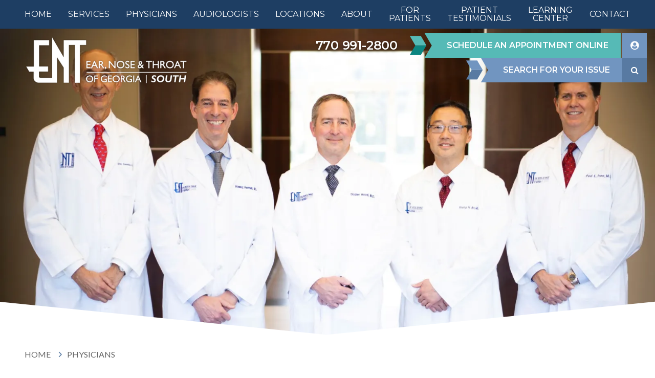

--- FILE ---
content_type: text/html; charset=UTF-8
request_url: https://entgasouth.com/physicians/danko-cerenko
body_size: 27475
content:

<!DOCTYPE html>
<html lang="en">
	<head>
			<!--
			Developed with love by
																			  XXXXX     XXXXX
			DDDDDDDD                                                        XXXXX   XXXXX
			DDDDDDDDDD yyy     yy nnnnnnnn     aaaaa aa mmmmmmm   mmmm   iii XXXXX XXXXX
			DDD     DD yyy    yyy nnnnnnnnn  aaaaaaaaaa mmmmmmmmmmmmmmmm iii  XXXXXXXXX
			DDD     DDD yyy  yyy  nnn    nnn aa     aaa mmm   mmmmm   mm iii   XXXXXXX
			DDD     DDD  yyy yyy  nnn    nnn aa      aa mmm    mmm    mm iii    XXXXX
			DDD     DDD  yyyyyy   nnn    nnn aa     aaa mmm    mmm    mm iii   XXXXXXX
			DDD     DDD   yyyyy   nnn    nnn aaaa aaaaa mmm    mmm    mm iii  XXXXXXXXX
			DDDDDDDDDD    yyyy    nnn    nnn  aaaaaa aa mmm    mmm    mm iii XXXXX XXXXX
			DDDDDDDD      yyy                                               XXXXX   XXXXX
							yyy                                              XXXXX      XXXXXX
						  yyy                                              XXXXX        XXXXXX

			https://dynamix.site
			--> 
		<style>
	html,body,div,span,applet,object,iframe,h1,h2,h3,h4,h5,h6,p,blockquote,pre,a,abbr,acronym,address,big,cite,code,del,dfn,em,img,ins,kbd,q,s,samp,small,strike,strong,sub,sup,tt,var,b,u,i,center,dl,dt,dd,ol,ul,li,fieldset,form,label,legend,table,caption,tbody,tfoot,thead,tr,th,td,article,aside,canvas,details,embed,figure,figcaption,footer,header,hgroup,menu,nav,output,ruby,section,summary,time,mark,audio,video{margin:0;padding:0;border:0;font-size:100%;font:inherit;vertical-align:baseline}a{color:inherit}article,aside,details,figcaption,figure,footer,header,hgroup,menu,nav,section{display:block}body{line-height:1}blockquote,q{quotes:none}blockquote:before,blockquote:after,q:before,q:after{content:'';content:none}table{border-collapse:collapse;border-spacing:0}html{font-size:16px;line-height:1.5}@media screen and (max-width:950px){html{overflow-x:hidden}}body{position:relative;display:block;min-width:320px;margin:0;padding:0;background-color:#fff;color:#666;font-family:'Lato',sans-serif;font-size:16px;line-height:1.5}@media screen and (max-width:950px){body{overflow-x:hidden}}*{box-sizing:border-box}*:focus{outline:0}#wrapper{width:100%;overflow:hidden}#header{top:0;left:0;width:100%;z-index:9001}.width-container{max-width:1400px;margin:0 auto;padding:0 3rem;box-sizing:border-box}@media screen and (max-width:1000px){.width-container{padding:0 2rem}}@media screen and (max-width:700px){.width-container{padding:0 1rem}}img{max-width:100%;height:auto}section{position:relative;padding:4rem 0;z-index:1}.content-container h1,.content-container h2,.content-container h3,.content-container h4,.content-container h5,.content-container h6{font-family:'Montserrat',sans-serif;text-transform:uppercase;line-height:1.25}.content-container h1,.content-container h2{font-weight:700}.content-container h3,.content-container h4,.content-container h5,.content-container h6{font-size:1rem;font-weight:600;color:#339e9a}.content-container h1{font-size:2.5rem;color:#587aa2}@media screen and (max-width:1000px){.content-container h1{font-size:1.875rem}}@media screen and (max-width:750px){.content-container h1{font-size:1.5rem}}@media screen and (max-width:450px){.content-container h1{font-size:1.25rem}}.content-container h2{font-size:1.875rem;color:#56bab6}@media screen and (max-width:1000px){.content-container h2{font-size:1.5rem}}@media screen and (max-width:750px){.content-container h2{font-size:1.25rem}}@media screen and (max-width:450px){.content-container h2{font-size:1rem}}.content-container h3{font-size:1.5rem;color:#7195c0}@media screen and (max-width:1000px){.content-container h3{font-size:1.25rem}}@media screen and (max-width:750px){.content-container h3{font-size:1rem}}.content-container blockquote,.content-container q{page-break-inside:avoid;-moz-column-break-inside:avoid;break-inside:avoid;display:block;width:100%;padding:1.25rem;background-color:#f1f1f1;color:#fff;font-family:'Montserrat',sans-serif;font-size:1.875rem;font-weight:700;line-height:1.25;text-align:center;text-transform:uppercase;quotes:none}@media screen and (max-width:1000px){.content-container blockquote,.content-container q{font-size:1.5rem}}@media screen and (max-width:750px){.content-container blockquote,.content-container q{font-size:1.25rem}}@media screen and (max-width:450px){.content-container blockquote,.content-container q{font-size:1rem}}.content-container p{margin:0;margin-bottom:1.5rem;font-size:1rem;line-height:1.5rem;font-weight:normal}.content-container strong,.content-container b{font-weight:700}.content-container em{font-style:italic}.content-container small{font-size:.75rem}.content-container a{font-weight:700;border-bottom:1px dotted;text-decoration:none}.content-container a:hover{border-bottom:1px solid}.content-container ul,.content-container ol{margin-bottom:1.5rem;padding-left:1.5rem;position:relative;padding:0;margin:0;box-sizing:border-box;list-style:none}.content-container ul li,.content-container ol li{position:relative;padding-left:1.25em;page-break-inside:avoid;-moz-column-break-inside:avoid;break-inside:avoid-column}.content-container ul li::before,.content-container ol li::before{content:"";position:absolute;display:block;left:0;top:0;color:#395a81;font-family:'FontAwesome';content:'\f101'}.content-container .btn{border-bottom:0}.content-container .btn:hover{border-bottom:0}.content-container .no-margin-bottom{margin-bottom:0}.content-container th,.content-container td,.content-container table{padding:.5rem;border:1px solid #dedede}.section-title{color:#587aa2;font-family:'Montserrat',sans-serif;font-size:2.25rem;font-weight:700;line-height:1;letter-spacing:-0.36px;text-transform:uppercase}@media screen and (max-width:1000px){.section-title{font-size:1.875rem}}@media screen and (max-width:750px){.section-title{font-size:1.5rem}}@media screen and (max-width:450px){.section-title{font-size:1.25rem}}.section-title.with-btn{position:relative;padding-right:40px}.header-play-btn{position:absolute;display:block;right:0;top:50%;width:40px;height:40px;margin-top:-20px}.header-play-btn:hover::before{background-color:rgba(57,90,129,0.45)}.header-play-btn::before{content:"";position:absolute;display:block;left:0;top:0;padding-left:2px;width:100%;height:100%;border:3px solid #fff;box-shadow:0 0 3px rgba(88,122,162,0.4);box-sizing:border-box;background-color:rgba(57,90,129,0.3);color:#fff;font-family:'FontAwesome';font-size:.5em;line-height:36px;text-align:center;content:'\f04b';cursor:pointer;transition:background-color 425ms ease}.top-title{color:#587aa2;font-family:'Montserrat',sans-serif;font-size:2.25rem;font-weight:700;line-height:1;letter-spacing:-0.36px;text-transform:uppercase;color:#666;text-transform:inherit;font-weight:300;font-size:1.5rem;line-height:1.25;letter-spacing:-0.24px}@media screen and (max-width:1000px){.top-title{font-size:1.875rem}}@media screen and (max-width:750px){.top-title{font-size:1.5rem}}@media screen and (max-width:450px){.top-title{font-size:1.25rem}}.top-title.with-btn{position:relative;padding-right:40px}@media screen and (max-width:1000px){.top-title{font-size:1.25rem}}@media screen and (max-width:750px){.top-title{font-size:1rem}}.section-title-medium{color:#587aa2;font-family:'Montserrat',sans-serif;font-size:2.25rem;font-weight:700;line-height:1;letter-spacing:-0.36px;text-transform:uppercase;font-size:2rem}@media screen and (max-width:1000px){.section-title-medium{font-size:1.875rem}}@media screen and (max-width:750px){.section-title-medium{font-size:1.5rem}}@media screen and (max-width:450px){.section-title-medium{font-size:1.25rem}}.section-title-medium.with-btn{position:relative;padding-right:40px}@media screen and (max-width:1000px){.section-title-medium{font-size:1.875rem}}@media screen and (max-width:750px){.section-title-medium{font-size:1.5rem}}@media screen and (max-width:450px){.section-title-medium{font-size:1.25rem}}.section-title-medium .top-title{color:#587aa2;font-family:'Montserrat',sans-serif;font-size:2.25rem;font-weight:700;line-height:1;letter-spacing:-0.36px;text-transform:uppercase;color:#666;text-transform:inherit;font-weight:300;font-size:1.5rem;line-height:1.25;letter-spacing:-0.24px;font-size:1.375rem}@media screen and (max-width:1000px){.section-title-medium .top-title{font-size:1.875rem}}@media screen and (max-width:750px){.section-title-medium .top-title{font-size:1.5rem}}@media screen and (max-width:450px){.section-title-medium .top-title{font-size:1.25rem}}.section-title-medium .top-title.with-btn{position:relative;padding-right:40px}@media screen and (max-width:1000px){.section-title-medium .top-title{font-size:1.25rem}}@media screen and (max-width:750px){.section-title-medium .top-title{font-size:1rem}}@media screen and (max-width:1000px){.section-title-medium .top-title{font-size:1.25rem}}@media screen and (max-width:750px){.section-title-medium .top-title{font-size:1rem}}.section-title-small{color:#587aa2;font-family:'Montserrat',sans-serif;font-size:2.25rem;font-weight:700;line-height:1;letter-spacing:-0.36px;text-transform:uppercase;font-size:1.8125rem}@media screen and (max-width:1000px){.section-title-small{font-size:1.875rem}}@media screen and (max-width:750px){.section-title-small{font-size:1.5rem}}@media screen and (max-width:450px){.section-title-small{font-size:1.25rem}}.section-title-small.with-btn{position:relative;padding-right:40px}@media screen and (max-width:1000px){.section-title-small{font-size:1.5rem}}@media screen and (max-width:750px){.section-title-small{font-size:1.25rem}}.section-title-small .top-title{color:#587aa2;font-family:'Montserrat',sans-serif;font-size:2.25rem;font-weight:700;line-height:1;letter-spacing:-0.36px;text-transform:uppercase;color:#666;text-transform:inherit;font-weight:300;font-size:1.5rem;line-height:1.25;letter-spacing:-0.24px;font-size:1.25rem}@media screen and (max-width:1000px){.section-title-small .top-title{font-size:1.875rem}}@media screen and (max-width:750px){.section-title-small .top-title{font-size:1.5rem}}@media screen and (max-width:450px){.section-title-small .top-title{font-size:1.25rem}}.section-title-small .top-title.with-btn{position:relative;padding-right:40px}@media screen and (max-width:1000px){.section-title-small .top-title{font-size:1.25rem}}@media screen and (max-width:750px){.section-title-small .top-title{font-size:1rem}}@media screen and (max-width:1000px){.section-title-small .top-title{font-size:1rem}}.title-green{color:#339e9a}.btn{position:relative;display:inline-block;padding:1rem 1.5rem;margin-left:3.5rem;background-color:#56bab6;color:#fff;font-size:1rem;font-family:'Montserrat',sans-serif;font-weight:600;line-height:1.5;letter-spacing:-0.16px;text-align:center;text-decoration:none;text-transform:uppercase;transition:background-color 325ms ease}.btn::before{content:"";position:absolute;display:block;top:50%;left:-3.5rem;width:3rem;height:80%;background-image:url('https://octanecdn.com/entgasouthcom/images/svg/right-green-arrow.svg');background-position:center;background-size:contain;background-repeat:no-repeat;transform:translate(0,-50%)}.btn::after{content:"";position:absolute;display:block;top:0;left:-1.25rem;width:3rem;height:100%;background-image:url('https://octanecdn.com/entgasouthcom/images/svg/button-green-left.svg');background-position:center left;background-size:auto 100%;background-repeat:no-repeat;z-index:-1}.btn-blue{background-color:#7195c0}.btn-blue::before{background-image:url('https://octanecdn.com/entgasouthcom/images/svg/right-blue-arrow.svg')}.btn-blue::after{background-image:url('https://octanecdn.com/entgasouthcom/images/svg/button-blue-left.svg')}.btn-block{display:block}.map-tooltip .location-item{position:relative;display:block;max-width:480px;min-width:250px;margin:0;padding:1em;background-color:rgba(57,90,129,0.9);color:#fff;border-top:4px solid #56bab6;font-size:.85rem;font-weight:300;line-height:1.5;transform:translate(0%,50%)}@media screen and (max-width:800px){.map-tooltip .location-item{max-width:340px}}.map-tooltip .location-item-title{position:relative;flex-grow:1;padding-bottom:.5em;margin-bottom:.5em;color:#fff;font-size:1.5em;font-weight:700;text-transform:uppercase}.map-tooltip .location-item-title::after{content:"";position:absolute;display:block;bottom:0;left:0;width:4em;height:1px;background-color:#56bab6}.map-tooltip .location-item-phone{position:relative;flex-grow:0;flex-shrink:0;margin-left:2em;line-height:1;text-decoration:none}.map-tooltip .location-item-phone::before{content:"";position:absolute;display:block;left:-1em;top:50%;color:#56bab6;font-family:'FontAwesome';transform:translate(0,-50%);content:"\f095"}.map-tooltip .location-link{display:block;margin-top:1em;color:#fff}.page-wrapper{position:relative;background-color:#fff}@media screen and (max-width:950px){.page-wrapper{transform:translate3d(0,0,0);transition:transform 600ms cubic-bezier(0.19,1,0.22,1)}}@media screen and (max-width:950px){.page-wrapper.nav-open{transform:translate3d(-250px,0,0)}}.close{position:absolute;top:10px;right:10px;height:30px;width:30px;padding-top:2px;color:#fff;text-align:center;box-sizing:border-box;cursor:pointer;z-index:2}.play-btn{position:relative;margin:0 auto;width:80px;height:80px}.play-btn:hover::before{background-color:rgba(57,90,129,0.45)}.play-btn::before{content:"";position:absolute;display:block;left:0;top:0;padding-left:7px;width:100%;height:100%;border:3px solid #fff;box-shadow:0 0 3px rgba(88,122,162,0.4);box-sizing:border-box;background-color:rgba(57,90,129,0.3);color:#fff;font-family:'FontAwesome';font-size:2.25em;line-height:75px;text-align:center;content:'\f04b';cursor:pointer;transition:background-color 425ms ease}.fitvids-manual{position:relative;padding-bottom:56.25%;height:0;overflow:hidden}.fitvids-manual iframe{position:absolute;left:0;top:0;display:block;width:100%;height:100%;border:0}.fitvids-vertical-manual{position:relative;height:100%}.fitvids-vertical-manual iframe{width:100%;height:100%}.media-wrapper{position:absolute;z-index:1;left:0;top:0;width:100%;height:100%}.media-wrapper.hidden{z-index:0}.content-wrapper{max-width:50em;margin:0 auto}.video-content{position:relative;z-index:1;background-size:cover;background-position:center;text-align:center;transition:opacity 300ms}.video-content::before{z-index:-1;top:0;left:50%;width:100%;height:100%;background-color:rgba(0,0,0,0.5);transform:translate(-50%,0)}.video-content.hidden{display:block;opacity:0;z-index:0}.video-content.title-active .play-btn{margin-bottom:2rem}.video-wrapper{position:relative}.video-iframe-wrapper{position:absolute;left:0;top:0;width:100%;height:100%}.video-iframe-wrapper iframe{width:100%;height:100%}.bx-wrapper{position:relative}.bx-prev,.bx-next{position:absolute;top:50%;width:3rem;height:3rem;padding:1rem;text-indent:-9999px;text-decoration:none;visibility:visible;transform:translate(0,-50%);overflow:hidden}@media screen and (max-width:700px){.bx-prev,.bx-next{width:2rem;height:2rem}}.bx-prev::before,.bx-next::before{content:"";position:absolute;display:block;top:50%;left:50%;color:#56bab6;font-family:'FontAwesome';font-size:2.25rem;text-indent:0;transform:translate(-50%,-50%)}@media screen and (max-width:700px){.bx-prev::before,.bx-next::before{font-size:1.5rem}}.bx-prev{left:0}.bx-prev::before{content:'\f053'}.bx-next{right:0}.bx-next::before{content:'\f054'}.column-container{display:flex;margin:0 -2rem}@media screen and (max-width:950px){.column-container{flex-wrap:wrap}}.column{flex:0 0 50%}@media screen and (max-width:950px){.column{flex:0 0 100%}}.column-inner{display:block;padding:2rem;text-decoration:none}.testimonial-inner{font-style:italic;line-height:1.33333333;letter-spacing:-0.18px}.testimonial-content p{font-size:1.125rem}.testimonial-attribution,.testimonial-date{font-style:normal;font-size:.9375rem;letter-spacing:-0.15px}.before,.after{content:"";position:absolute;display:block}.no-break{page-break-inside:avoid;-moz-column-break-inside:avoid;break-inside:avoid}.hidden{display:none}.text-center{text-align:center}.background-centered{background-position:center;background-size:cover;background-repeat:no-repeat}.mask-svg-set{mask-position:center;mask-size:contain;mask-repeat:no-repeat;-webkit-mask-position:center;-webkit-mask-size:contain;-webkit-mask-repeat:no-repeat}.sr-only{position:absolute;width:1px;height:1px;border:0;padding:0;margin:-1px;overflow:hidden;clip:rect(0,0,0,0)}.social-col .social-networks,.social-col-square .social-networks,.social-col-circle .social-networks{display:flex;margin:0;padding:0;justify-content:center;list-style:none}.social-col .social-link,.social-col-square .social-link,.social-col-circle .social-link{position:relative;width:3rem;height:3rem;display:inline-block;text-indent:-9999px;text-decoration:none;transition:all 300ms}.social-col .social-link::before,.social-col-square .social-link::before,.social-col-circle .social-link::before{content:"";position:absolute;display:block;left:50%;top:50%;font-family:'FontAwesome';font-size:1.5rem;text-indent:0;transform:translate(-50%,-50%);transition:all 300ms}.social-col .facebook::before,.social-col-square .facebook::before,.social-col-circle .facebook::before{content:"\f09a"}.social-col .twitter::before,.social-col-square .twitter::before,.social-col-circle .twitter::before{content:"\f099"}.social-col .google-plus::before,.social-col-square .google-plus::before,.social-col-circle .google-plus::before{content:"\f0d5"}.social-col .youtube::before,.social-col-square .youtube::before,.social-col-circle .youtube::before{content:"\f16a"}.social-col .linkedin::before,.social-col-square .linkedin::before,.social-col-circle .linkedin::before{content:"\f0e1"}.social-col .pinterest::before,.social-col-square .pinterest::before,.social-col-circle .pinterest::before{content:"\f231"}.social-col .instagram::before,.social-col-square .instagram::before,.social-col-circle .instagram::before{content:"\f16d"}.social-col .houzz::before,.social-col-square .houzz::before,.social-col-circle .houzz::before{content:"\f27c"}.social-col-square .social-link::before,.social-col-circle .social-link::before{color:#fff}.social-col-square .social-link:hover::before,.social-col-circle .social-link:hover::before{color:#fff}.social-col-square .facebook,.social-col-circle .facebook{background-color:#3b5998}.social-col-square .facebook:hover,.social-col-circle .facebook:hover{background-color:#2d4373}.social-col-square .twitter,.social-col-circle .twitter{background-color:#1da1f2}.social-col-square .twitter:hover,.social-col-circle .twitter:hover{background-color:#0c85d0}.social-col-square .google-plus,.social-col-circle .google-plus{background-color:#ea4335}.social-col-square .google-plus:hover,.social-col-circle .google-plus:hover{background-color:#d62516}.social-col-square .youtube,.social-col-circle .youtube{background-color:#ea4335}.social-col-square .youtube:hover,.social-col-circle .youtube:hover{background-color:#d62516}.social-col-square .linkedin,.social-col-circle .linkedin{background-color:#0077b5}.social-col-square .linkedin:hover,.social-col-circle .linkedin:hover{background-color:#005582}.social-col-square .pinterest,.social-col-circle .pinterest{background-color:#bd081c}.social-col-square .pinterest:hover,.social-col-circle .pinterest:hover{background-color:#8c0615}.social-col-square .instagram,.social-col-circle .instagram{background-color:#8e00b9}.social-col-square .instagram:hover,.social-col-circle .instagram:hover{background-color:#670086}.social-col-square .houzz,.social-col-circle .houzz{background-color:#7ac143}.social-col-square .houzz:hover,.social-col-circle .houzz:hover{background-color:#629d34}.social-col-circle .social-link{border-radius:50%}.dynamix-form input[type="text"],.dynamix-form input[type="tel"],.dynamix-form input[type="tel"]:invalid,.dynamix-form input[type="email"],.dynamix-form input[type="email"]:invalid{box-shadow:none;background-color:transparent;border:0;outline:0}.dynamix-form input[type="text"]:focus,.dynamix-form input[type="tel"]:focus,.dynamix-form input[type="tel"]:invalid:focus,.dynamix-form input[type="email"]:focus,.dynamix-form input[type="email"]:invalid:focus{outline:0}.dynamix-form input[type="text"]::-ms-clear,.dynamix-form input[type="tel"]::-ms-clear,.dynamix-form input[type="tel"]:invalid::-ms-clear,.dynamix-form input[type="email"]::-ms-clear,.dynamix-form input[type="email"]:invalid::-ms-clear{width:0;height:0}.dynamix-form input[type="text"]::-webkit-contacts-auto-fill-button,.dynamix-form input[type="tel"]::-webkit-contacts-auto-fill-button,.dynamix-form input[type="tel"]:invalid::-webkit-contacts-auto-fill-button,.dynamix-form input[type="email"]::-webkit-contacts-auto-fill-button,.dynamix-form input[type="email"]:invalid::-webkit-contacts-auto-fill-button{visibility:hidden;display:none!important;pointer-events:none;position:absolute;right:0}.dynamix-form input[type="text"] ~ label,.dynamix-form input[type="tel"] ~ label,.dynamix-form input[type="tel"]:invalid ~ label,.dynamix-form input[type="email"] ~ label,.dynamix-form input[type="email"]:invalid ~ label{display:none}.dynamix-form .form-title{display:none}.dynamix-form input[type="radio"],.dynamix-form input[type="checkbox"]{display:none}.dynamix-form select{border:0;outline:0;appearance:none;-webkit-appearance:none;-moz-appearance:none}.dynamix-form select::-ms-expand{display:none}.dynamix-form select:focus{outline:0}.dynamix-form textarea{overflow:auto;resize:none;border:0;outline:0;font-family:'Lato',sans-serif}.dynamix-form textarea:focus{outline:0}.dynamix-form textarea ~ label{display:none}.dynamix-form input[type="submit"],.dynamix-form button{margin:0;padding:0;background-color:transparent;background-image:none;border:0;outline:0;cursor:pointer}.dynamix-form input[type="submit"]:focus,.dynamix-form button:focus{outline:0}.dynamix-form{margin-bottom:-1.5rem}.dynamix-form .form-block{display:flex;flex-wrap:wrap;height:100%;width:calc(100% + 3rem);margin-left:-1.5rem}.dynamix-form [class*="form-line-"]{position:relative;flex:1 0 100%;max-width:100%;padding:0 1.5rem;margin-bottom:1.5rem;box-sizing:border-box}.dynamix-form [class*="form-line-"] [class*="form-line-"]:last-of-type{margin-bottom:0}.dynamix-form [class*="form-line-"][class*="-half"]{flex:1 0 50%;max-width:50%}@media screen and (max-width:860px){.dynamix-form [class*="form-line-"][class*="-half"]{flex:1 0 100%;max-width:100%}}.dynamix-form [class*="form-line-"][class*="-third"]{flex:1 0 33.333%;max-width:33.333%}@media screen and (max-width:860px){.dynamix-form [class*="form-line-"][class*="-third"]{flex:1 0 100%;max-width:100%}}.dynamix-form [class*="form-line-"][class*="-two-thirds"]{flex:1 0 66.666%;max-width:66.666%}@media screen and (max-width:860px){.dynamix-form [class*="form-line-"][class*="-two-thirds"]{flex:1 0 100%;max-width:100%}}.dynamix-form [class*="form-line-"][class*="none"]{margin:0;display:none}.dynamix-form.compact-form{margin-bottom:-0.75rem}.dynamix-form.compact-form .form-block{width:calc(100% + .75rem);margin-left:-0.375rem}.dynamix-form.compact-form [class*="form-line-"]{padding:0 .375rem;margin-bottom:.75rem}.dynamix-form.compact-form [class*="form-line-"] [class*="form-line-"]{margin-bottom:0}@media screen and (max-width:860px){.dynamix-form.compact-form [class*="form-line-"]{margin-bottom:.375rem}}.dynamix-form input[type="text"],.dynamix-form input[type="tel"],.dynamix-form input[type="tel"]:invalid,.dynamix-form input[type="email"],.dynamix-form input[type="email"]:invalid,.dynamix-form textarea{display:block;width:100%;padding:1rem;font-size:1rem;background-color:#fff;border:0;border-radius:0;box-sizing:border-box}.dynamix-form textarea{min-height:6rem;border-radius:0;position:absolute;top:0;left:1.5rem;height:100%;width:calc(100% - 3em)}@media screen and (max-width:860px){.dynamix-form textarea{position:static;width:100%}}.dynamix-form input[type="submit"],.dynamix-form button{position:relative;display:inline-block;padding:1rem 1.5rem;margin-left:3.5rem;background-color:#56bab6;color:#fff;font-size:1rem;font-family:'Montserrat',sans-serif;font-weight:600;line-height:1.5;letter-spacing:-0.16px;text-align:center;text-decoration:none;text-transform:uppercase;transition:background-color 325ms ease;background-color:#7195c0}.dynamix-form input[type="submit"]::before,.dynamix-form button::before{content:"";position:absolute;display:block;top:50%;left:-3.5rem;width:3rem;height:80%;background-image:url('https://octanecdn.com/entgasouthcom/images/svg/right-green-arrow.svg');background-position:center;background-size:contain;background-repeat:no-repeat;transform:translate(0,-50%)}.dynamix-form input[type="submit"]::after,.dynamix-form button::after{content:"";position:absolute;display:block;top:0;left:-1.25rem;width:3rem;height:100%;background-image:url('https://octanecdn.com/entgasouthcom/images/svg/button-green-left.svg');background-position:center left;background-size:auto 100%;background-repeat:no-repeat;z-index:-1}.dynamix-form input[type="submit"]::before,.dynamix-form button::before{background-image:url('https://octanecdn.com/entgasouthcom/images/svg/right-blue-arrow.svg')}.dynamix-form input[type="submit"]::after,.dynamix-form button::after{background-image:url('https://octanecdn.com/entgasouthcom/images/svg/button-blue-left.svg')}.dynamix-form .select-label{position:relative;display:block}.dynamix-form .select-label::before{content:"";position:absolute;display:block;right:0;top:50%;width:3rem;color:#56bab6;font-family:'FontAwesome';font-weight:400;text-align:center;content:'\f078';pointer-events:none;transform:translate(0,-50%)}.dynamix-form .select-label::after{content:"";position:absolute;display:block;right:3rem;top:20%;width:1px;height:60%;background-color:#56bab6}.dynamix-form select{display:block;width:100%;padding:1rem;font-size:1rem;border:1px solid rgba(102,102,102,0.1);border-radius:0;cursor:pointer}.dynamix-form input[type="radio"] ~ label,.dynamix-form input[type="checkbox"] ~ label{position:relative;padding-left:1.25rem;cursor:pointer}.dynamix-form input[type="radio"] ~ label::before,.dynamix-form input[type="checkbox"] ~ label::before{content:"";position:absolute;display:block;left:0;top:50%;width:.75rem;height:.75rem;margin-top:-0.375rem;box-sizing:border-box;border:1px solid #56bab6;box-shadow:inset 0 0 0 .15rem #fff,inset 0 0 0 .375rem #fff;transition:box-shadow 325ms ease}.dynamix-form input[type="radio"]:checked ~ label::before,.dynamix-form input[type="checkbox"]:checked ~ label::before{background-color:#56bab6;box-shadow:inset 0 0 0 .15rem #fff,inset 0 0 0 .375rem #56bab6}.dynamix-form input[type="radio"] ~ label::before{border-radius:50%}.dynamix-form.compact-form .embellished-input::before{right:1.5rem}.dynamix-form .embellished-input::before{content:"";position:absolute;display:block;z-index:10;right:2.25rem;top:50%;width:1rem;height:1rem;margin-top:-0.5rem;color:#56bab6;font-family:'FontAwesome';line-height:1;pointer-events:none}.dynamix-form .embellished-input.name::before{content:'\f007'}.dynamix-form .embellished-input.email::before{content:'\f0e0'}.dynamix-form .embellished-input.phone::before{content:'\f095'}.dynamix-form .embellished-input.search::before{content:'\f002'}.form-btn-right button{display:block;margin:0 auto;margin-right:0}@media screen and (max-width:400px){.form-btn-right button{margin-right:auto;margin-left:3rem}}.textarea-rel textarea{position:relative;left:0;width:100%}.google-policy{color:#56bab6;font-size:13px;padding:5px}.google-policy a{font-weight:bold}.grecaptcha-badge{display:none}.inview-fade{opacity:0;transition:opacity 800ms}.inview-fade.inview{opacity:1!important}.inview-fade-up{opacity:0;transform:translate3d(0,20px,0);transition:opacity 600ms,transform 1200ms cubic-bezier(0.19,1,0.22,1)}.inview-fade-up.inview{opacity:1!important;transform:translate3d(0,0,0)!important}.inview-fade-scale-in{opacity:0;transform:scale(0.5);transition:opacity 600ms,transform 1200ms cubic-bezier(0.19,1,0.22,1)}.inview-fade-scale-in.inview{opacity:1!important;transform:scale(1)!important}.inview-cascade-fade>*{opacity:0;transition:opacity 800ms}.inview-cascade-fade.inview>*{opacity:1!important}.inview-cascade-fade-up>*{opacity:0;transform:translate3d(0,20px,0);transition:opacity 600ms,transform 1200ms cubic-bezier(0.19,1,0.22,1)}.inview-cascade-fade-up.inview>*{opacity:1!important;transform:translate3d(0,0,0)!important}@keyframes pulse{0%{opacity:0}50%{opacity:.5}100%{opacity:0}}.footer{position:relative;padding:0;background:linear-gradient(337deg,#82c7c5,#587aa2);color:#fff;z-index:1}.footer .column-container{align-items:center}.footer .column{flex:0 0 33.333%}@media screen and (max-width:800px){.footer .column{flex:0 0 100%;text-align:center}}.footer .column-inner{padding:.5rem 2rem}.footer .copyright{font-size:.75rem;color:rgba(255,255,255,0.6);text-transform:uppercase}.footer .social-col{color:#82c7c5}.footer .dynamix-logo{background-image:url('https://octanecdn.com/entgasouthcom/images/dynamix-logo-black.png');background-size:contain;background-repeat:no-repeat;display:block;width:97px;height:24px;margin-left:auto;overflow:hidden;text-indent:100%;font-size:0;opacity:.25;transition:opacity 325ms cubic-bezier(0.19,1,0.22,1)}@media only screen and (-webkit-min-device-pixel-ratio:1.5),only screen and (min--moz-device-pixel-ratio:1.5),only screen and (min-device-pixel-ratio:1.5){.footer .dynamix-logo{background-image:url('https://octanecdn.com/entgasouthcom/images/dynamix-logo-black@2x.png');background-size:contain}}.footer .dynamix-logo:hover{opacity:.75}@media screen and (max-width:900px){.footer .dynamix-logo{margin:0 auto}}.nav-handle{position:relative;z-index:99999;display:none;width:1.875em;height:1.25em;cursor:pointer}@media screen and (max-width:950px){.nav-handle{display:block}}.nav-handle .nav-handle-inner{position:absolute;top:50%;left:0;display:block;height:.25em;width:100%;margin-top:-0.0625em;border-radius:.25em;background-color:#587aa2;transition:background 300ms}.nav-handle .nav-handle-inner:before,.nav-handle .nav-handle-inner:after{content:"";position:absolute;display:block;width:100%;height:100%;border-radius:.25em;top:-0.625em;left:0;background-color:#587aa2;transform-origin:left 50%;transform:rotate(0deg);transition:transform 300ms}.nav-handle .nav-handle-inner:after{top:.625em}.nav-open .nav-handle .nav-handle-inner{background-color:transparent}.nav-open .nav-handle .nav-handle-inner:before{transform:rotate(45deg);top:-0.6875em}.nav-open .nav-handle .nav-handle-inner:after{transform:rotate(-45deg)}.nav-overlay{display:none;background-color:rgba(0,0,0,0.45)}@media screen and (max-width:950px){.nav-overlay{display:block}}.nav-open .nav-overlay{position:absolute;top:0;left:0;z-index:9999;display:block;width:100%;height:100%}.nav-drawer{display:none;position:absolute;top:0;right:0;width:16.25em;height:100%;background-color:#56bab6;color:#fff;box-sizing:border-box}@media screen and (max-width:950px){.nav-drawer{display:block}}.nav-drawer .nav-list-primary{margin:0;padding:0;list-style:none}.nav-drawer .nav-item-primary{padding-left:.625em}.nav-drawer .nav-link-primary{position:relative;display:block;padding:1.25em;padding-left:.9375em;border-left:.3125em solid #47afab;font-size:1em;line-height:1.25em;color:#fff;text-decoration:none}.nav-drawer .nav-link-primary:hover{background-color:#47afab;border-left:.3125em solid #409d99}.nav-drawer .nav-link-primary.active{background-color:#47afab;border-left:.3125em solid #409d99}.nav-drawer .nav-link-primary.active .toggle:after{content:"\f0d8"}.nav-drawer .toggle{position:absolute;top:.625em;right:0;width:2.5em;height:100%;text-align:center}.nav-drawer .toggle:after{content:"\f0d7";display:inline-block;font-family:'FontAwesome';color:#fff;padding:.625em 0}.nav-drawer .nav-list-secondary,.nav-drawer .nav-list-tertiary{position:relative;display:none;background-color:#409d99;list-style:none}.nav-drawer .nav-list-secondary.open,.nav-drawer .nav-list-tertiary.open{display:block}.nav-drawer .nav-link-secondary,.nav-drawer .nav-link-tertiary{display:block;padding:1.25em;padding-left:.9375em;border-left:.3125em solid #409d99;text-decoration:none}.nav-drawer .nav-link-secondary:hover,.nav-drawer .nav-link-tertiary:hover{background-color:#398b88;border-left:.3125em solid #317976}.nav-drawer .nav-list-tertiary{position:relative;display:block;background-color:#7ac9c6;margin:0 10px}.nav-drawer .nav-list-tertiary:before{content:"";position:absolute;display:block;bottom:100%;left:10px;border:8px solid transparent;border-bottom-color:#7ac9c6}.nav-drawer .nav-list-tertiary .nav-link-tertiary{color:rgba(255,255,255,0.75)}.nav-drawer .top-nav{border-top:1px solid #808080;background-color:#666}.nav-drawer .top-nav .nav-link-primary{padding:.75em 1.25em;padding-left:.9375em;border-left-color:#808080}.nav-drawer .btn-col{padding-top:1.5em;padding-left:.9375em;border-top:1px solid #ddd}.nav-drawer .btn-header{display:flex;max-width:200px;margin:0 auto}.nav-drawer .btn-header+.btn-header{margin-top:1em;margin-left:auto}.nav-drawer .secondary-navigation{border-top:2px solid #82c7c5}.nav-drawer .search-container{padding:1em;margin-left:.625em}.nav-drawer .show-search{position:relative;display:block;width:3rem;height:3rem;margin-inline:auto;border:0;background-color:#587aa2;color:#fff;cursor:pointer;overflow:hidden;text-indent:4rem;white-space:nowrap;transition:background-color .3s ease}.nav-drawer .show-search::before{content:"";position:absolute;display:block;top:50%;left:50%;font-family:'FontAwesome';font-size:1rem;content:'\f002';color:#fff;transform:translate(-50%,-50%);text-indent:0}.nav-drawer .show-search.loading::before{content:'\f110';animation:spin 1s linear infinite}.nav-drawer .show-search.hidden{display:none}.nav-drawer .show-search:hover,.nav-drawer .show-search:focus{background-color:#395a81}.nav-drawer .result-inner-container{padding:.5rem!important}@media screen and (max-width:1160px){.header .navigation{font-size:.875rem}}.header .nav-item-primary{position:relative}.header .nav-item-primary:hover .nav-list-secondary-container{display:block}.header .nav-list-primary{display:flex;justify-content:space-between;height:100%;list-style:none;margin:0 -1rem}.header .nav-item-primary{color:#fff}.header .nav-item-primary:hover .nav-list-secondary-container{left:0;opacity:1;transform:scale(1)}.header .nav-link-primary{position:relative;display:flex;align-items:center;height:100%;padding:.75rem 1rem;text-align:center;text-decoration:none;box-sizing:border-box;transition:background-color 300ms}.header .nav-link-primary.active .link-text{position:relative}.header .nav-link-primary.active .link-text::before{content:"";position:absolute;display:block;left:0;top:175%;width:100%;height:4px;background-color:#f1f1f1}.header .link-text{font-family:'Montserrat',sans-serif;line-height:1;text-transform:uppercase}.header .link-text span{text-decoration:underline}.header .nav-list-secondary-container,.header .nav-list-tertiary-container{position:absolute;left:10000px;top:100%;width:100%;min-width:200px;background-color:#fff;color:#666;box-shadow:0 0 3px rgba(0,0,0,0.25);border-top:3px solid #f1f1f1;border-radius:3px;opacity:0;transform:scale(1.1);transform-origin:center;transition:transform 425ms cubic-bezier(0.19,1,0.22,1),opacity 425ms cubic-bezier(0.19,1,0.22,1)}.header .nav-list-secondary-container::before,.header .nav-list-tertiary-container::before{content:"";position:absolute;display:block;left:15%;bottom:calc(100% + 2px);border-left:8px solid transparent;border-right:8px solid transparent;border-bottom:8px solid #f1f1f1}.header .nav-list-secondary,.header .nav-list-tertiary{list-style:none}.header .nav-item-secondary{position:relative;padding:.125rem;border-bottom:1px solid rgba(102,102,102,0.15);transition:background-color 425ms ease}.header .nav-item-secondary:hover.has-children:after{color:#fff}.header .nav-item-secondary:hover .nav-link-secondary{background-color:#587aa2;color:#fff}.header .nav-item-secondary:hover .nav-list-tertiary-container{visibility:visible;opacity:1;transform:translate3d(0,0,0)}.header .nav-item-secondary.has-children{padding-right:0}.header .nav-item-secondary.has-children:after{content:"";position:absolute;display:block;right:10px;top:50%;content:"\f105";font-family:'FontAwesome';line-height:.75;color:#587aa2;transform:translate(0,-50%)}.header .nav-item-secondary.has-children .nav-link-secondary{padding-right:1rem;border-radius:3px 0 0 3px}.header .nav-link-secondary,.header .nav-link-tertiary{display:block;padding:.75rem;font-size:.875em;text-decoration:none;border-radius:3px;cursor:pointer}.header .nav-list-tertiary-container{opacity:0;transform:translate3d(-10px,0,0);visibility:hidden;position:absolute;background-color:#fff;left:100%;top:2px;border-top:0;border-left:4px solid #587aa2;box-shadow:none;border-radius:0 3px 3px 0}.header .nav-list-tertiary-container:before{display:none}.header .nav-item-tertiary{padding:.125rem}.header .nav-link-tertiary:hover{background-color:#587aa2;color:#fff;border-radius:3px}@media screen and (min-width:950px){.button-col .navigation .nav-item-primary:hover .nav-list-secondary-container{left:auto;right:0}.button-col .navigation .nav-item-primary:hover .nav-list-secondary-container::before{display:none}.button-col .navigation .nav-list-secondary-container{right:-200vw;min-width:280px}.button-col .navigation .nav-list-secondary-container::before{display:none}.button-col .navigation .nav-item-secondary{padding:0}.button-col .navigation .nav-item-secondary:last-of-type{border-bottom:0}.button-col .navigation .nav-link-secondary{border-radius:0;background-color:#587aa2;color:#fff;font-size:1rem}.button-col .navigation .nav-link-secondary:hover{background-color:#6f8db1}}.mobile-links{display:none;z-index:1000;position:fixed;bottom:0;left:0;width:100%;background-color:#56bab6;padding:0;box-shadow:0 -1px 3px rgba(0,0,0,0.25)}@media screen and (max-width:800px){.mobile-links{display:flex}}.mobile-links .btn-mobile{flex:1 1 auto;text-align:center;text-decoration:none;color:#fff;font-size:1.125em;line-height:1.25;padding:1em 10px;font-weight:700;box-sizing:border-box}.mobile-links .btn-mobile:first-of-type{background-color:#587aa2}.mobile-links .btn-mobile:last-of-type{border-left:1px solid #fff}.page-wrapper:not(:has(.hero)) .header{position:relative}.header{position:absolute}.header .top-wrapper{position:relative;z-index:4;background-color:#1e3e63}@media screen and (max-width:950px){.header .top-wrapper{display:none}}.header .bottom-wrapper .width-container{display:flex;align-items:center;justify-content:space-between}@media screen and (max-width:1400px){.header .bottom-wrapper .width-container{padding-right:1rem}}@media screen and (max-width:950px){.header .bottom-wrapper .width-container{align-items:center;flex-wrap:wrap;padding-top:1rem;gap:0 1em}}.header .bottom-wrapper .nav-item-primary{color:#a1a1a1;font-size:1.5rem;font-weight:600;line-height:1;letter-spacing:-0.24px}@media screen and (max-width:1200px){.header .bottom-wrapper .nav-item-primary{font-size:1.25rem}}.header .bottom-wrapper .tel{white-space:nowrap}.header .bottom-wrapper .navigation{position:relative;z-index:1}@media screen and (max-width:950px){.header .bottom-wrapper .navigation{display:none}}.header.theme-light .bottom-wrapper .nav-item-1{color:#fff;text-shadow:0 2px 6px rgba(0,0,0,0.5)}.header .logo-col{margin-top:1rem;flex-shrink:1}@media screen and (max-width:950px){.header .logo-col{margin-top:0;width:150px}}@media screen and (max-width:450px){.header .logo-col .logo{max-width:200px}}.header .flag-button .nav-link-primary{position:relative;display:inline-block;padding:1rem 1.5rem;margin-left:3.5rem;background-color:#56bab6;color:#fff;font-size:1rem;font-family:'Montserrat',sans-serif;font-weight:600;line-height:1.5;letter-spacing:-0.16px;text-align:center;text-decoration:none;text-transform:uppercase;transition:background-color 325ms ease}.header .flag-button .nav-link-primary::before{content:"";position:absolute;display:block;top:50%;left:-3.5rem;width:3rem;height:80%;background-image:url('https://octanecdn.com/entgasouthcom/images/svg/right-green-arrow.svg');background-position:center;background-size:contain;background-repeat:no-repeat;transform:translate(0,-50%)}.header .flag-button .nav-link-primary::after{content:"";position:absolute;display:block;top:0;left:-1.25rem;width:3rem;height:100%;background-image:url('https://octanecdn.com/entgasouthcom/images/svg/button-green-left.svg');background-position:center left;background-size:auto 100%;background-repeat:no-repeat;z-index:-1}.header .flag-icon .nav-link-primary{background-color:#7195c0;display:block;width:3rem;margin-left:3px}.header .flag-icon .nav-link-primary::before{background-image:url('https://octanecdn.com/entgasouthcom/images/svg/right-blue-arrow.svg')}.header .flag-icon .nav-link-primary::after{background-image:url('https://octanecdn.com/entgasouthcom/images/svg/button-blue-left.svg')}.header .flag-icon .nav-link-primary::before{content:"";position:absolute;display:block;top:50%;left:50%;color:#fff;font-family:'FontAwesome';font-size:1rem;content:'\f2bd';transform:translate(-50%,-50%)}.header .flag-icon .nav-link-primary .link-text{text-indent:100%;white-space:nowrap;overflow:hidden}.header .mobile-btn-wrapper{display:none;justify-content:center;margin-top:1em}@media screen and (max-width:950px){.header .mobile-btn-wrapper{display:flex;width:100%}}.header .mobile-btn-wrapper .btn{margin-left:0;font-size:.9em}@media screen and (max-width:500px){.header .mobile-btn-wrapper .btn{padding:.75em 1em}}.header .mobile-btn-wrapper .btn::before,.header .mobile-btn-wrapper .btn::after{display:none}@media screen and (max-width:950px){.header .button-col{display:flex;gap:1em;align-items:center}}.header .col-inner{display:flex;flex-direction:column;align-items:flex-end;gap:3px}.header .col-inner .nav-list-primary{margin-right:0}.header .search-container{position:relative;z-index:0;display:flex;gap:3px}@media screen and (max-width:950px){.header .search-container{display:none}}.header .search-container-inner{display:flex;align-items:center;gap:3px}.header .search-container-inner:has(>.show-search.hidden){display:none}.header .search-callout{line-height:1;cursor:pointer}.header .search-callout:has(+.show-search.hidden){display:none}.header .search-callout:hover+.show-search,.header .search-callout:focus+.show-search{background-color:#395a81}.header .show-search{position:relative;display:block;width:3rem;height:3rem;border:0;background-color:#587aa2;color:#fff;cursor:pointer;overflow:hidden;text-indent:4rem;white-space:nowrap;transition:background-color .3s ease}.header .show-search::before{content:"";position:absolute;display:block;top:50%;left:50%;font-family:'FontAwesome';font-size:1rem;content:'\f002';color:#fff;transform:translate(-50%,-50%);text-indent:0}.header .show-search.loading::before{content:'\f110';animation:spin 1s linear infinite}.header .show-search.hidden{display:none}.header .show-search:hover,.header .show-search:focus{background-color:#395a81}@keyframes spin{0%{transform:translate(-50%,-50%) rotate(0deg)}100%{transform:translate(-50%,-50%) rotate(360deg)}}.prefooter{position:relative;background-color:#f7f7f7;padding:0;z-index:1}.prefooter .column-1{flex:0 0 70%}@media screen and (max-width:1050px){.prefooter .column-1{flex:0 0 60%}}@media screen and (max-width:700px){.prefooter .column-1{flex:0 0 100%}}.prefooter .column-2{position:relative;flex:0 0 30%;margin-top:-1.25rem;background-color:#f7f7f7;box-shadow:0 5.5px 6.32px 1.68px rgba(0,0,0,0.05);overflow:hidden}@media screen and (max-width:1050px){.prefooter .column-2{flex:0 0 40%}}@media screen and (max-width:700px){.prefooter .column-2{flex:0 0 100%}}.prefooter .column-2::after{content:"";position:absolute;display:block;bottom:0;left:0;width:200%;height:100%;max-height:800px;background-image:url('https://octanecdn.com/entgasouthcom/images/svg/lines-green.svg');background-size:contain;background-position:bottom left;background-repeat:no-repeat;opacity:.1}.prefooter .column-2 .column-inner{padding-left:1rem}@media screen and (max-width:700px){.prefooter .column-2 .column-inner{padding:2rem}}.prefooter .column-inner{position:relative;padding:4rem 2rem;z-index:1}.prefooter .header-wrapper{margin-bottom:1.5rem}.prefooter .form-after-line{position:relative;margin-top:-4.5rem;padding-left:2rem;width:50%;font-family:'Montserrat',sans-serif;font-size:1.625rem;font-weight:600;letter-spacing:-0.26px;color:#56bab6}.prefooter .form-after-line::before{content:"";position:absolute;display:block;top:50%;left:0;content:'\f095';font-family:'FontAwesome';font-size:1.1875rem;color:#339e9a;transform:translate(0,-50%)}@media screen and (max-width:1000px){.prefooter .form-after-line{font-size:1.5rem}}@media screen and (max-width:750px){.prefooter .form-after-line{font-size:1.25rem}}@media screen and (max-width:450px){.prefooter .form-after-line{margin-top:-4rem;font-size:1rem}}@media screen and (max-width:400px){.prefooter .form-after-line{margin-top:2rem}}.prefooter .tel{text-decoration:none}.prefooter .list-item{position:relative;padding:1rem 0;padding-right:0;overflow:hidden}.prefooter .list-item::before{content:"";position:absolute;display:block;top:50%;left:-1rem;width:122px;height:72px;z-index:4;transform:translate(0,-50%)}@media screen and (max-width:750px){.prefooter .list-item::before{left:-0.5rem;width:95px;height:57px}}.prefooter .list-item-inner{position:relative;padding:1rem}.prefooter .list-item-inner::before{content:"";position:absolute;display:block;top:0;left:0;width:100%;height:100%;transform-origin:top left;background:linear-gradient(337deg,#82c7c5,#587aa2);transform:skew(30deg)}.prefooter .list-link{position:relative;display:block;padding-left:6rem;color:#fff;font-family:'Montserrat',sans-serif;font-size:1.125rem;font-weight:600;line-height:1.11111111;letter-spacing:-0.18px;text-decoration:none;text-transform:uppercase}@media screen and (max-width:1000px){.prefooter .list-link{font-size:1rem}}@media screen and (max-width:750px){.prefooter .list-link{padding-left:5rem}}.prefooter .icon-lightbulb::before{background-image:url('https://octanecdn.com/entgasouthcom/images/footer-light.png');background-size:contain;background-repeat:no-repeat}@media only screen and (-webkit-min-device-pixel-ratio:1.5),only screen and (min--moz-device-pixel-ratio:1.5),only screen and (min-device-pixel-ratio:1.5){.prefooter .icon-lightbulb::before{background-image:url('https://octanecdn.com/entgasouthcom/images/footer-light@2x.png');background-size:contain}}.prefooter .icon-plane::before{background-image:url('https://octanecdn.com/entgasouthcom/images/footer-plane.png');background-size:contain;background-repeat:no-repeat}@media only screen and (-webkit-min-device-pixel-ratio:1.5),only screen and (min--moz-device-pixel-ratio:1.5),only screen and (min-device-pixel-ratio:1.5){.prefooter .icon-plane::before{background-image:url('https://octanecdn.com/entgasouthcom/images/footer-plane@2x.png');background-size:contain}}.prefooter .icon-calculator::before{background-image:url('https://octanecdn.com/entgasouthcom/images/footer-calc.png');background-size:contain;background-repeat:no-repeat}@media only screen and (-webkit-min-device-pixel-ratio:1.5),only screen and (min--moz-device-pixel-ratio:1.5),only screen and (min-device-pixel-ratio:1.5){.prefooter .icon-calculator::before{background-image:url('https://octanecdn.com/entgasouthcom/images/footer-calc@2x.png');background-size:contain}}.prefooter .icon-document::before{background-image:url('https://octanecdn.com/entgasouthcom/images/footer-form.png');background-size:contain;background-repeat:no-repeat}@media only screen and (-webkit-min-device-pixel-ratio:1.5),only screen and (min--moz-device-pixel-ratio:1.5),only screen and (min-device-pixel-ratio:1.5){.prefooter .icon-document::before{background-image:url('https://octanecdn.com/entgasouthcom/images/footer-form@2x.png');background-size:contain}}.prefooter .icon-building::before{background-image:url('https://octanecdn.com/entgasouthcom/images/footer-building.png');background-size:contain;background-repeat:no-repeat}@media only screen and (-webkit-min-device-pixel-ratio:1.5),only screen and (min--moz-device-pixel-ratio:1.5),only screen and (min-device-pixel-ratio:1.5){.prefooter .icon-building::before{background-image:url('https://octanecdn.com/entgasouthcom/images/footer-building@2x.png');background-size:contain}}.prefooter .icon-stethoscope::before{background-image:url('https://octanecdn.com/entgasouthcom/images/footer-stethoscope.png');background-size:contain;background-repeat:no-repeat}@media only screen and (-webkit-min-device-pixel-ratio:1.5),only screen and (min--moz-device-pixel-ratio:1.5),only screen and (min-device-pixel-ratio:1.5){.prefooter .icon-stethoscope::before{background-image:url('https://octanecdn.com/entgasouthcom/images/footer-stethoscope@2x.png');background-size:contain}}.ais-InstantSearch{display:none;color:#1e3e63}.ais-InstantSearch[data-active='true']{display:block}.ais-InstantSearch .search-wrapper{position:relative;height:100%;min-height:3rem}.ais-InstantSearch .search-wrapper::before{top:50%;right:1.5em;width:1em;height:1em;background-color:#1e3e63;pointer-events:none;transform:translate(0,-50%)}.ais-InstantSearch .search-form{font-size:1em;height:100%}@media screen and (max-width:1150px){.ais-InstantSearch .search-form{font-size:.9em}}.ais-InstantSearch input{display:block;width:100%;height:100%;padding:.75em 1em;padding-right:3em;border:0;border-radius:0;background-color:#fff;color:#000;box-shadow:0 0 .125em rgba(0,0,0,0.25);font-size:16px;cursor:pointer;-webkit-appearance:none;-moz-appearance:none;appearance:none}.ais-InstantSearch .result-outer-container{position:absolute;top:100%;right:0;z-index:5;overflow-y:auto;width:100%;min-width:450px;max-height:500px;border-radius:0;box-shadow:0 0 1.5em 0 rgba(0,0,0,0.25);transform:translate(0,0.5em)}@media screen and (max-width:950px){.ais-InstantSearch .result-outer-container{right:50%;min-width:100%;transform:translate(50%,0.5em)}}.ais-InstantSearch .result-inner-container{padding:1em;background-color:#fff;color:#000;box-shadow:0 .125em .25em 0 rgba(0,0,0,0.125);list-style:none}.ais-InstantSearch .result-container{padding:1em;box-shadow:0 .125em .25em 0 rgba(0,0,0,0.125)}@media screen and (max-width:1200px){.ais-InstantSearch .result-container{padding:.5em}}.ais-InstantSearch .result-container+.result-container{margin-top:1em}.ais-InstantSearch .result-title{color:#587aa2;font-weight:700;font-size:1.125em;transition:color 300ms ease}@media screen and (max-width:1200px){.ais-InstantSearch .result-title{font-size:1.0625em}}.ais-InstantSearch .result-link{display:block;border-radius:0;text-decoration:none;transition:background-color 300ms ease,box-shadow 300ms ease}.ais-InstantSearch .result-link:hover,.ais-InstantSearch .result-link:focus{box-shadow:0 0 .125em rgba(0,0,0,0.25)}.ais-InstantSearch .result-link:hover .result-title,.ais-InstantSearch .result-link:focus .result-title{color:#56bab6}.ais-InstantSearch .no-results p{margin:0}.layout-home-hero{background-position:center;background-size:cover;background-repeat:no-repeat;position:relative;padding:0;padding-top:12em;margin-bottom:-6rem;overflow:hidden}@media screen and (max-width:900px){.layout-home-hero{padding-top:12em;margin-bottom:-3rem}}@media screen and (max-width:800px){.layout-home-hero{padding-top:14em}}.layout-home-hero::before{content:"";position:absolute;display:block;top:0;left:0;width:100%;height:100%;background-image:linear-gradient(#fff,#82c7c5);opacity:.5}.layout-home-hero::after{content:"";position:absolute;display:block;bottom:0;left:0;width:100%;height:10rem;background-image:url('https://octanecdn.com/entgasouthcom/images/svg/inset.svg');background-size:cover;background-position:bottom center;background-repeat:no-repeat}.layout-home-hero .width-container{padding-top:0rem}.layout-home-hero .column-container{align-items:center;flex-wrap:nowrap}@media screen and (max-width:1150px){.layout-home-hero .column-container{flex-wrap:wrap}}.layout-home-hero .column{position:relative;opacity:1;transition:opacity 300ms;flex:0 0 50%}.layout-home-hero .column.inactive{opacity:0}.layout-home-hero .column-1::before,.layout-home-hero .column-3::before{content:"";position:absolute;display:block;top:50%;width:50rem;height:50rem;background:linear-gradient(337deg,#82c7c5,#587aa2);border:2rem solid #82c7c5;opacity:.6}@media screen and (max-width:1150px){.layout-home-hero .column-1.active .image-wrapper,.layout-home-hero .column-3.active .image-wrapper,.layout-home-hero .column-1.active .points-wrapper,.layout-home-hero .column-3.active .points-wrapper{opacity:.25}}@media screen and (max-width:900px){.layout-home-hero .column-1,.layout-home-hero .column-3{display:none}}.layout-home-hero .column-1{margin-right:-16.777%;margin-left:-8.223%}.layout-home-hero .column-1::before{right:0;transform:skew(45deg) translate(0,-50%)}@media screen and (max-width:1150px){.layout-home-hero .column-1{order:2;flex:0 0 50%;margin:0}}.layout-home-hero .column-3{margin-left:-16.777%;margin-right:-8.223%}.layout-home-hero .column-3::before{left:0;transform:skew(-45deg) translate(0,-50%)}@media screen and (max-width:1150px){.layout-home-hero .column-3{order:3;flex:0 0 50%;margin:0}}.layout-home-hero .column-2{position:relative;text-align:center}.layout-home-hero .column-2 .column-inner{padding:0 8rem}@media screen and (max-width:650px){.layout-home-hero .column-2 .column-inner{padding:0 2rem}}@media screen and (max-width:1150px){.layout-home-hero .column-2{order:1;flex:0 0 100%}}@media screen and (max-width:1150px){.layout-home-hero .column-2.inactive{opacity:1}}.layout-home-hero .column-inner{position:relative;padding:0}.layout-home-hero .section-subtitle{position:relative;padding-bottom:2rem;margin-bottom:2rem;font-family:'Montserrat',sans-serif;font-size:1.5rem;font-weight:300;line-height:1.33333333;letter-spacing:-0.24px}.layout-home-hero .section-subtitle::before{content:"";position:absolute;display:block;bottom:0;left:50%;width:8rem;height:1.5rem;background-image:url('https://octanecdn.com/entgasouthcom/images/svg/down-blue-arrow-sep.svg');background-size:contain;background-position:center;background-repeat:no-repeat;transform:translate(-50%,50%)}.layout-home-hero .section-title{margin-bottom:3rem;font-size:2.25rem}@media screen and (max-width:1000px){.layout-home-hero .section-title{font-size:2rem}}@media screen and (max-width:750px){.layout-home-hero .section-title{font-size:1.75rem}}@media screen and (max-width:450px){.layout-home-hero .section-title{font-size:1.5rem}}.layout-home-hero .cta{position:relative;margin-bottom:3rem;padding-bottom:3rem;font-family:'Montserrat',sans-serif;font-size:1.5rem;font-weight:300;line-height:1.66666667;letter-spacing:-0.18px}.layout-home-hero .cta::before{content:"";position:absolute;display:block;bottom:0;left:50%;width:11rem;height:2.5rem;background-image:url('https://octanecdn.com/entgasouthcom/images/svg/sep-arrows.svg');background-size:contain;background-position:center;background-repeat:no-repeat;transform:translate(-50%,50%)}@media screen and (max-width:900px){.layout-home-hero .cta{display:none}}.layout-home-hero .image-wrapper-item{display:block}.layout-home-hero .image-map-inner{position:relative}.layout-home-hero .points-wrapper{position:absolute;top:0;left:0;width:100%;height:100%}.layout-home-hero .point-wrapper{position:absolute;transform:translate(-50%,-50%);cursor:pointer}.layout-home-hero .point{width:.5rem;height:.5rem;background-color:#56bab6;border-radius:1rem}.layout-home-hero .pulse{position:absolute;top:50%;left:50%;width:1rem;height:1rem;border:2px solid #fff;animation:pulse 2s infinite;transform:translate(-50%,-50%);border-radius:3rem}.layout-home-hero .pulse::before,.layout-home-hero .pulse::after{top:50%;left:50%;border:2px solid #fff;border-radius:3rem;transform:translate(-50%,-50%);animation:pulse 2s infinite}.layout-home-hero .pulse::before{content:"";position:absolute;display:block;width:1.25rem;height:1.25rem}.layout-home-hero .pulse::after{content:"";position:absolute;display:block;width:1.75rem;height:1.75rem;animation-delay:300ms}.layout-home-hero+section{padding-top:8rem}@media screen and (max-width:850px){.layout-home-hero+section{padding-top:6rem}}.layout-home-hero .point-info-container{position:absolute;left:100%;top:0;width:100%;height:100%;align-items:center;z-index:-100;opacity:0;display:flex;pointer-events:none}@media screen and (max-width:1150px){.layout-home-hero .point-info-container{width:150%;left:75%;transform:translate(-33.333%,0)}}.layout-home-hero .point-info-container.active{opacity:1;z-index:100;pointer-events:auto}.layout-home-hero .point-info-container.container-right{left:-100%}@media screen and (max-width:1150px){.layout-home-hero .point-info-container.container-right{left:50%}}.layout-home-hero .point-info{position:absolute;top:0;left:0;width:100%;opacity:0;z-index:0;display:none}.layout-home-hero .point-info.active{position:relative;opacity:1;z-index:100;display:block}.layout-home-hero .point-info-inner{position:relative}.layout-home-hero .point-info-inner .close{position:absolute;top:0;left:-3rem;width:2rem;height:2rem;background-color:#339e9a}.layout-home-hero .point-info-inner .close::before{content:"";position:absolute;display:block;left:50%;top:50%;font-family:'FontAwesome';content:'\f00d';transform:translate(-50%,-50%)}.layout-home-hero .point-info-inner .column-container{flex-wrap:wrap}@media screen and (max-width:1150px){.layout-home-hero .point-info-inner .column-container{margin:0}}.layout-home-hero .point-info-inner .column{position:relative;flex:0 0 50%}.layout-home-hero .point-info-inner .column::after{content:"";position:absolute;display:block;width:70px;height:70px;top:50%;left:4rem;background:transparent;border:2px solid #f7f7f7;transform:skew(33deg) translate(0,-50%);transform-origin:bottom right;z-index:4;opacity:1}.layout-home-hero .point-info-inner .column-inner{position:relative;display:block;padding:1rem}.layout-home-hero .point-info-inner .column-inner::before{content:"";display:block;position:absolute;top:50%;left:1rem;width:70px;height:60px;transform:translate(0,-50%) skew(-33deg);z-index:2;overflow:hidden;background-color:#587aa2;transition:background-color 300ms}.layout-home-hero .point-info-inner .column-inner::after{content:"";position:absolute;display:block;top:50%;left:2rem;width:2rem;height:2rem;background-image:url('https://octanecdn.com/entgasouthcom/images/svg/resource.svg');background-size:contain;background-position:center;background-repeat:no-repeat;transform:translate(0,-50%);z-index:3}.layout-home-hero .point-info-inner .section-subtitle{padding-bottom:0;margin-bottom:0}.layout-home-hero .point-info-inner .section-subtitle::before{display:none}@media screen and (max-width:1000px){.layout-home-hero .point-info-inner .section-subtitle{font-size:1rem}}@media screen and (max-width:1150px){.layout-home-hero .point-info-inner .section-title{font-size:1.875rem}}@media screen and (max-width:1000px){.layout-home-hero .point-info-inner .section-title{font-size:1.5rem}}@media screen and (max-width:800px){.layout-home-hero .point-info-inner .section-title{font-size:1.25rem}}.layout-home-hero .service-item-inner{position:relative;padding:.75rem;padding-left:7rem;overflow:hidden}.layout-home-hero .service-item-inner::before{content:"";position:absolute;display:block;top:0;left:0;width:100%;height:100%;transform-origin:top left;background:linear-gradient(337deg,#82c7c5,#587aa2);transform:skew(30deg)}.layout-home-hero .service-link{position:relative;color:#fff;font-family:'Montserrat',sans-serif;font-size:1rem;font-weight:600;line-height:1.11111111;letter-spacing:-0.18px;text-decoration:none;text-transform:uppercase}@media screen and (max-width:1200px){.layout-home-hero .service-link{font-size:1rem}}.layout-home-hero .mobile-interaction{position:relative;display:none;text-align:left;margin-bottom:4rem;z-index:9001}@media screen and (max-width:900px){.layout-home-hero .mobile-interaction{display:block}}.layout-home-hero .select-wrapper{position:relative;background-color:#7195c0;color:#fff;padding:.5rem 1rem}.layout-home-hero .select-wrapper::before{content:"";position:absolute;display:block;top:50%;right:1rem;content:'\f0d7';font-family:'FontAwesome';transform:translate(-50%,-50%)}.layout-home-hero .select-wrapper.active::before{content:'\f0d8'}.layout-home-hero .select-text{font-family:'Montserrat',sans-serif;font-size:1.125rem;font-weight:300;line-height:1.66666667;letter-spacing:-0.18px;text-transform:uppercase}.layout-home-hero .dropdown-list{display:none}.layout-home-hero .dropdown-list.active{display:block}.layout-home-hero .dropdown-item-inner{display:block;text-decoration:none;padding:.5rem 1rem;background-color:#5f88b8;color:#fff;border-bottom:1px solid rgba(255,255,255,0.25)}.layout-home-hero .dropdown-text{font-family:'Montserrat',sans-serif;font-size:1rem;font-weight:300;line-height:1.66666667;letter-spacing:-0.18px;text-transform:uppercase}.layout-content-image{overflow:hidden}@media screen and (max-width:700px){.layout-content-image{padding-bottom:1rem}}.layout-content-image .width-container{padding-left:0}@media screen and (max-width:950px){.layout-content-image .width-container{padding:0 2rem}}@media screen and (max-width:700px){.layout-content-image .width-container{padding:0 1rem}}.layout-content-image .column-container{align-items:flex-start}.layout-content-image .column-1 .column-inner{position:relative;height:100%}.layout-content-image .column-1 .column-inner::before{content:"";position:absolute;display:block;width:calc(100% - 4rem);height:calc(100% - 4rem);top:-2rem;right:2rem;background:transparent;border:2px solid #f7f7f7;transform:skew(33deg);transform-origin:bottom right;z-index:4;opacity:1}.layout-content-image .column-1 .column-inner::after{content:"";position:absolute;display:block;width:calc(100% - 4rem);height:calc(100% - 2rem);top:6rem;left:2rem;background:linear-gradient(337deg,#82c7c5,#587aa2);transform:skew(33deg) translate(-50%,0);transform-origin:bottom right;z-index:3;opacity:.8}@media screen and (max-width:950px){.layout-content-image .column-1{margin-bottom:4rem}}.layout-content-image .column-2{position:relative;z-index:1}.layout-content-image .header-wrapper{position:relative;padding-bottom:1rem;margin-bottom:1rem}.layout-content-image .header-wrapper::after{content:"";position:absolute;display:block;bottom:0;left:0;width:3rem;height:2rem;background:url('https://octanecdn.com/entgasouthcom/images/svg/sep.svg');background-position:center;background-size:contain;background-repeat:no-repeat;transform:translate(0,50%)}.layout-content-image .image-wrapper{position:relative;margin-left:-5rem}.layout-content-image .image-wrapper::before{content:"";position:absolute;display:block;width:100%;height:100%;top:0;left:0;background-color:#fff;transform-origin:top right;transform:skew(-33deg) translate(100%,0)}.layout-content-image .image-wrapper::after{content:"";position:absolute;display:block;width:100%;height:100%;top:0;left:0;background-color:#fff;transform-origin:bottom right;transform:skew(-33deg) translate(-100%,0)}.layout-content-image .image-wrapper-item{display:block}.layout-content-image .video-link{position:absolute;top:50%;left:50%;transform:translate(-50%,-50%);z-index:9000}.layout-content-image .btn{margin-bottom:.25em}@media screen and (max-width:700px){.layout-service-columns{padding-top:2rem}}.layout-service-columns .column-container{flex-wrap:wrap}.layout-service-columns .column{flex:0 0 33.333%}@media screen and (max-width:1050px){.layout-service-columns .column{flex:0 0 50%}}@media screen and (max-width:700px){.layout-service-columns .column{flex:0 0 100%}}.layout-service-columns .column-inner{position:relative}.layout-service-columns .column-inner::after{content:"";position:absolute;display:block;width:100px;height:120px;top:50%;left:7rem;background:transparent;border:2px solid #f7f7f7;transform:skew(33deg) translate(0,-50%);transform-origin:bottom right;z-index:4;opacity:1}@media screen and (max-width:1200px){.layout-service-columns .column-inner::after{width:70px;height:98px}}.layout-service-columns .service-item-inner{position:relative;padding:1rem;padding-left:10rem;overflow:hidden;text-align:center}.layout-service-columns .service-item-inner::before{content:"";position:absolute;display:block;top:0;left:0;width:100%;height:100%;transform-origin:top left;background:linear-gradient(337deg,#82c7c5,#587aa2);transform:skew(30deg)}@media screen and (max-width:1200px){.layout-service-columns .service-item-inner{padding-left:8rem}}.layout-service-columns .service-link{position:relative;color:#fff;font-family:'Montserrat',sans-serif;font-size:1.125rem;font-weight:600;line-height:1.11111111;letter-spacing:-0.18px;text-decoration:none;text-transform:uppercase}@media screen and (max-width:1200px){.layout-service-columns .service-link{font-size:1rem}}.layout-service-columns .image-wrapper{position:absolute;top:50%;left:4rem;width:100px;height:98px;transform:translate(0,-50%) skew(-33deg);z-index:2;overflow:hidden}@media screen and (max-width:1200px){.layout-service-columns .image-wrapper{width:70px;height:98px}}.layout-service-columns .image-wrapper-item{display:block;width:200%;max-width:none;transform:translate(-25%,0) skew(33deg)}.layout-physicians-testimonial{background-position:center;background-size:cover;background-repeat:no-repeat;position:relative;padding:0;margin-top:4rem}.layout-physicians-testimonial::before{content:"";position:absolute;display:block;top:0;left:0;width:100%;height:100%;background-image:linear-gradient(#fff,#82c7c5);opacity:.5}.layout-physicians-testimonial .width-container::before{content:"";position:absolute;display:block;top:0;left:0;width:100%;height:10rem;background-image:url('https://octanecdn.com/entgasouthcom/images/svg/outset.svg');background-size:contain;background-position:top -1px center;background-repeat:no-repeat;z-index:2}.layout-physicians-testimonial .width-container::after{content:"";position:absolute;display:block;bottom:0;left:0;width:100%;height:10rem;background-image:url('https://octanecdn.com/entgasouthcom/images/svg/inset.svg');background-size:cover;background-position:bottom center;background-repeat:no-repeat}.layout-physicians-testimonial .column-container{position:relative}@media screen and (max-width:1000px){.layout-physicians-testimonial .column-container{flex-wrap:wrap}}.layout-physicians-testimonial .column-1{position:relative;flex:0 0 30%;background:linear-gradient(rgba(88,122,162,0.7),rgba(130,199,197,0.7))}.layout-physicians-testimonial .column-1::before{content:"";position:absolute;display:block;top:0;left:2rem;width:84px;content:'\f10d';color:#fff;font-family:'FontAwesome';font-size:1.875rem;transform:translate(0,-50%);text-align:center;z-index:4}.layout-physicians-testimonial .column-1::after{content:"";position:absolute;display:block;top:0;left:2rem;width:84px;height:142px;background-image:url('https://octanecdn.com/entgasouthcom/images/svg/quote-location.svg');background-size:contain;background-position:center;background-repeat:no-repeat;transform:translate(0,-50%);z-index:3}@media screen and (max-width:1000px){.layout-physicians-testimonial .column-1{flex:0 0 100%}}.layout-physicians-testimonial .column-1 .column-inner{height:100%;display:flex;flex-wrap:wrap;justify-content:space-between}.layout-physicians-testimonial .column-1 .column-inner::before{content:"";position:absolute;display:block;top:0;left:0;width:100%;height:100%;background-image:url('https://octanecdn.com/entgasouthcom/images/svg/lines.svg');background-size:200%;background-position:bottom left;background-repeat:no-repeat;opacity:.2;overflow:hidden}@media screen and (max-width:1000px){.layout-physicians-testimonial .column-1 .column-inner::before{background-size:100%}}@media screen and (max-width:1000px){.layout-physicians-testimonial .column-1 .column-inner{margin:0 -2rem}}.layout-physicians-testimonial .column-2{flex:0 0 70%}@media screen and (max-width:1000px){.layout-physicians-testimonial .column-2{flex:0 0 100%}}.layout-physicians-testimonial .column-inner{padding:10rem 2rem}@media screen and (max-width:1000px){.layout-physicians-testimonial .column-inner{padding:4rem 2rem}}.layout-physicians-testimonial .physician-container{display:flex;flex-wrap:wrap;justify-content:center;margin:0 -1rem}.layout-physicians-testimonial .physician-column{flex:0 0 25%}@media screen and (max-width:700px){.layout-physicians-testimonial .physician-column{flex:0 0 50%}}@media screen and (max-width:450px){.layout-physicians-testimonial .physician-column{flex:0 0 100%}}.layout-physicians-testimonial .physician-inner{display:block;padding:1rem;text-decoration:none}.layout-physicians-testimonial .image-wrapper-item{display:block;width:100%}.layout-physicians-testimonial .header-wrapper{position:relative;padding-bottom:1rem;margin-bottom:1rem}.layout-physicians-testimonial .header-wrapper::after{content:"";position:absolute;display:block;bottom:0;left:0;width:3rem;height:2rem;background:url('https://octanecdn.com/entgasouthcom/images/svg/sep.svg');background-position:center;background-size:contain;background-repeat:no-repeat;transform:translate(0,50%)}.layout-physicians-testimonial .title-wrapper{background:linear-gradient(337deg,#82c7c5,#587aa2)}.layout-physicians-testimonial .physician-title{padding:1rem;color:#fff;font-family:'Montserrat',sans-serif;line-height:1.125;letter-spacing:-0.16px;text-align:center;text-transform:uppercase}.layout-physicians-testimonial .testimonial-wrapper{opacity:0;transition:opacity 300ms}.layout-physicians-testimonial .testimonial-wrapper.inview{opacity:1}@media screen and (max-width:1000px){.layout-physicians-testimonial .testimonial-wrapper{opacity:1;flex:0 0 50%}}@media screen and (max-width:600px){.layout-physicians-testimonial .testimonial-wrapper{flex:0 0 100%}}.layout-physicians-testimonial .testimonial-wrapper:last-of-type{align-self:flex-end}.layout-physicians-testimonial .testimonial-inner{color:#fff}@media screen and (max-width:1000px){.layout-physicians-testimonial .testimonial-inner{padding:2rem}}.layout-full-physicians{background-position:center;background-size:cover;background-repeat:no-repeat;position:relative}.layout-full-physicians::before{content:"";position:absolute;display:block;top:0;left:0;width:100%;height:100%;background-image:linear-gradient(#fff,#82c7c5);opacity:.5}.layout-full-physicians .width-container{padding-top:4rem;padding-bottom:4rem}.layout-full-physicians .width-container::before{content:"";position:absolute;display:block;top:0;left:0;width:100%;height:10rem;background-image:url('https://octanecdn.com/entgasouthcom/images/svg/outset.svg');background-size:contain;background-position:top -1px center;background-repeat:no-repeat;z-index:2}.layout-full-physicians .width-container::after{content:"";position:absolute;display:block;bottom:0;left:0;width:100%;height:10rem;background-image:url('https://octanecdn.com/entgasouthcom/images/svg/inset.svg');background-size:cover;background-position:bottom center;background-repeat:no-repeat}.layout-full-physicians .column-container{position:relative;flex-wrap:wrap;justify-content:center}.layout-full-physicians .column{flex:0 0 25%}@media screen and (max-width:1100px){.layout-full-physicians .column{flex:0 0 33.333%}}@media screen and (max-width:700px){.layout-full-physicians .column{flex:0 0 50%}}@media screen and (max-width:450px){.layout-full-physicians .column{flex:0 0 100%}}.layout-full-physicians .image-wrapper-item{display:block;width:100%}.layout-full-physicians .title-wrapper{background:linear-gradient(337deg,#82c7c5,#587aa2)}.layout-full-physicians .physician-title{padding:1rem;color:#fff;font-family:'Montserrat',sans-serif;line-height:1.125;letter-spacing:-0.16px;text-align:center;text-transform:uppercase}.layout-full-physicians .header-wrapper{position:relative;padding-bottom:1rem;margin-bottom:1rem;text-align:center}.layout-full-physicians .header-wrapper::after{content:"";position:absolute;display:block;bottom:0;left:50%;width:3rem;height:2rem;background:url('https://octanecdn.com/entgasouthcom/images/svg/sep.svg');background-position:center;background-size:contain;background-repeat:no-repeat;transform:translate(-50%,50%)}.layout-locations-grid .header-wrapper{position:relative;padding-bottom:1rem;margin-bottom:1rem;text-align:center}.layout-locations-grid .header-wrapper::after{content:"";position:absolute;display:block;bottom:0;left:50%;width:3rem;height:2rem;background:url('https://octanecdn.com/entgasouthcom/images/svg/sep.svg');background-position:center;background-size:contain;background-repeat:no-repeat;transform:translate(-50%,50%)}.layout-locations-grid .column-container{flex-wrap:wrap;justify-content:center;margin:0 -1rem}.layout-locations-grid .column{position:relative;flex:0 0 33.333%}@media screen and (max-width:950px){.layout-locations-grid .column{flex:0 0 50%;max-width:400px}}@media screen and (max-width:640px){.layout-locations-grid .column{flex:0 0 100%}}.layout-locations-grid .column::before{content:"";position:absolute;display:block;top:1rem;right:3rem;width:38px;content:'\f041';color:#fff;font-family:'FontAwesome';font-size:1rem;transform:translate(0,-50%);text-align:center;z-index:4}.layout-locations-grid .column::after{content:"";position:absolute;display:block;top:1rem;right:3rem;width:38px;height:64px;background-image:url('https://octanecdn.com/entgasouthcom/images/svg/quote-location.svg');background-size:contain;background-position:center;background-repeat:no-repeat;transform:translate(0,-50%);z-index:3}.layout-locations-grid .column-inner{padding:2rem 1rem}.layout-locations-grid .column-content{position:relative;margin-top:-1rem}.layout-locations-grid .image-wrapper-item{display:block}.layout-locations-grid .location-link{text-decoration:none}.layout-locations-grid .location-content{position:absolute;top:0;left:0;width:100%;height:100%;padding:2rem;background:linear-gradient(337deg,rgba(130,199,197,0.2),rgba(113,149,192,0.2));overflow:hidden}.layout-locations-grid .location-content.active{background:linear-gradient(337deg,rgba(130,199,197,0.9),rgba(113,149,192,0.9))}.layout-locations-grid .location-content.active .location-inner{top:0}.layout-locations-grid .location-content.active .address-wrapper,.layout-locations-grid .location-content.active .tel,.layout-locations-grid .location-content.active .hours{opacity:1}.layout-locations-grid .location-inner{position:relative;top:calc(100% - 5rem);transition:top 300ms}.layout-locations-grid .buttons-wrapper{position:absolute;display:flex;bottom:0;left:0;width:100%;z-index:1}.layout-locations-grid .location-btn{flex:0 0 50%;text-decoration:none}.layout-locations-grid .location-btn-blue{background-color:rgba(88,122,162,0.8)}.layout-locations-grid .location-btn-green{background-color:rgba(86,186,182,0.8)}.layout-locations-grid .location-btn-inner{padding:1rem;color:#fff;font-family:'Montserrat',sans-serif;font-size:1.125rem;font-weight:300;line-height:1.33333333;letter-spacing:-0.18px;text-align:center}@media screen and (max-width:1280px){.layout-locations-grid .location-btn-inner{padding:.875rem;font-size:.875rem}}.layout-locations-grid .location-title{margin-bottom:1rem;color:#fff;font-family:'Montserrat',sans-serif;font-size:2.25rem;font-weight:700;line-height:1;letter-spacing:-0.36px}@media screen and (max-width:1280px){.layout-locations-grid .location-title{font-size:1.5rem}}@media screen and (max-width:1000px){.layout-locations-grid .location-title{font-size:1.25rem}}.layout-locations-grid .address,.layout-locations-grid .tel,.layout-locations-grid .hours{position:relative;display:block;padding-left:1.5rem;color:#fff;font-family:'Montserrat',sans-serif;font-size:1.125rem;font-weight:300;line-height:1.33333333;letter-spacing:-0.18px;text-decoration:none}@media screen and (max-width:1280px){.layout-locations-grid .address,.layout-locations-grid .tel,.layout-locations-grid .hours{font-size:.875rem}}.layout-locations-grid .address-wrapper,.layout-locations-grid .tel{margin-bottom:1rem}@media screen and (max-width:1280px){.layout-locations-grid .address-wrapper,.layout-locations-grid .tel{margin-bottom:.875rem}}.layout-locations-grid .address-wrapper{position:relative;opacity:0;transition:opacity 300ms}.layout-locations-grid .address-wrapper::before{content:"";position:absolute;display:block;top:0;left:0;content:'\f041';font-family:'FontAwesome';color:#587aa2}.layout-locations-grid .tel{opacity:0;transition:opacity 300ms}.layout-locations-grid .tel::before{content:"";position:absolute;display:block;top:0;left:0;content:'\f095';font-family:'FontAwesome';color:#587aa2}.layout-locations-grid .hours{opacity:0;transition:opacity 300ms}.layout-locations-grid .hours::before{content:"";position:absolute;display:block;top:0;left:0;content:'\f017';font-family:'FontAwesome';color:#587aa2}.layout-locations-grid .schedule-button-wrapper{margin-top:1em}.layout-locations-grid .cta-link{position:relative;padding-left:1.25em;color:white;font-size:1.25em;text-decoration:none}.layout-locations-grid .cta-link::before{content:"";position:absolute;display:block;left:0;top:50%;content:"\f073";font-family:'FontAwesome';transform:translate(0,-50%)}.layout-hero{position:relative;padding:0;overflow:hidden}.layout-hero::after{content:"";position:absolute;display:block;bottom:0;left:0;width:100%;height:10rem;background-image:url('https://octanecdn.com/entgasouthcom/images/svg/inset.svg');background-size:cover;background-position:bottom center;background-repeat:no-repeat}.layout-hero .image-wrapper-item{display:block;width:100%}@media screen and (max-width:700px){.layout-hero .image-wrapper-item{position:relative;left:50%;max-width:none;width:auto;height:350px;transform:translate(-50%,0)}}.layout-hero .width-container{position:absolute;bottom:1rem;left:50%;width:100%;max-width:none;transform:translate(-50%,0)}@media screen and (max-width:750px){.layout-hero .width-container{bottom:1.5rem}}.layout-hero .width-container::before{content:"";position:absolute;display:block;top:30%;left:0;width:100%;height:200%;background-image:url('https://octanecdn.com/entgasouthcom/images/svg/pagetitle.svg');background-size:cover;background-position:top center;background-repeat:no-repeat;transform:translate(0,-50%)}@media screen and (max-width:750px){.layout-hero .width-container::before{height:250%}}.layout-hero .width-container.no-diamond::before{content:none}.layout-hero .hero-title{position:relative;max-width:600px;margin:0 auto;padding:1rem 0;color:#fff;font-family:'Montserrat',sans-serif;font-size:2.625rem;font-weight:700;line-height:1;letter-spacing:-0.42px;text-align:center;text-transform:uppercase}@media screen and (max-width:1000px){.layout-hero .hero-title{font-size:1.875rem}}@media screen and (max-width:750px){.layout-hero .hero-title{font-size:1.25rem}}.layout-resource-list .column-2 .column-inner{display:flex;flex-wrap:wrap;justify-content:center;align-items:center}.layout-resource-list .column-item{flex:0 0 33.333%}.layout-resource-list .item-inner{display:block;padding:1rem;text-decoration:none}.layout-resource-list .item-text{font-family:'Montserrat',sans-serif;font-weight:600;line-height:1.25;letter-spacing:-0.16px;text-transform:uppercase}.layout-resource-list.no-icons .column-container{position:relative;flex-wrap:wrap;background:linear-gradient(337deg,rgba(130,199,197,0.8),rgba(113,149,192,0.8))}.layout-resource-list.no-icons .column-container::before{content:"";position:absolute;display:block;top:0;left:0;width:100%;height:100%;background-image:url('https://octanecdn.com/entgasouthcom/images/svg/lines.svg');background-size:contain;background-position:top left;background-repeat:no-repeat;opacity:.2}.layout-resource-list.no-icons .column{flex:0 0 100%}.layout-resource-list.no-icons .column-1 .column-inner{padding-bottom:0}.layout-resource-list.no-icons .column-2 .column-inner{padding-top:1rem}.layout-resource-list.no-icons .header-wrapper{position:relative;padding-bottom:1rem;margin-bottom:1rem;text-align:center}.layout-resource-list.no-icons .header-wrapper::after{content:"";position:absolute;display:block;bottom:0;left:50%;width:3rem;height:2rem;background:url('https://octanecdn.com/entgasouthcom/images/svg/sep-white.svg');background-position:center;background-size:contain;background-repeat:no-repeat;transform:translate(-50%,50%)}.layout-resource-list.no-icons .column-item{flex:0 0 25%}@media screen and (max-width:950px){.layout-resource-list.no-icons .column-item{flex:0 0 33.333%}}@media screen and (max-width:750px){.layout-resource-list.no-icons .column-item{flex:0 0 50%}}@media screen and (max-width:500px){.layout-resource-list.no-icons .column-item{flex:0 0 100%}}.layout-resource-list.no-icons .item-inner{position:relative;padding:1rem 2rem}.layout-resource-list.no-icons .item-inner::before{content:"";position:absolute;display:block;top:50%;left:0;width:6px;height:calc(100% - 1rem);background-color:#339e9a;transform:translate(0,-50%)}.layout-resource-list.no-icons .item-text,.layout-resource-list.no-icons .top-title,.layout-resource-list.no-icons .section-title{color:#fff}@media screen and (max-width:1000px){.layout-resource-list.icons .column-container{flex-wrap:wrap}}.layout-resource-list.icons .column-1{flex:0 0 30%}@media screen and (max-width:1000px){.layout-resource-list.icons .column-1{flex:0 0 100%}}.layout-resource-list.icons .column-1 .column-inner{position:relative;height:100%}.layout-resource-list.icons .column-1 .column-inner::after{content:"";position:absolute;display:block;width:150%;height:100%;top:0;right:-5rem;background-color:#82c7c5;transform:skew(33deg);transform-origin:bottom right;opacity:.8}@media screen and (max-width:1000px){.layout-resource-list.icons .column-1 .column-inner::after{right:0;width:100%}}.layout-resource-list.icons .column-1 .column-inner::before{content:"";position:absolute;display:block;width:150%;height:100%;top:30%;left:30%;background:transparent;border:2px solid #f7f7f7;transform:skew(33deg);transform-origin:bottom right;z-index:4;opacity:1}.layout-resource-list.icons .column-2{position:relative;flex:0 0 70%;z-index:6}@media screen and (max-width:1000px){.layout-resource-list.icons .column-2{flex:0 0 100%}}.layout-resource-list.icons .column-2 .column-inner{padding:4rem 2rem;margin-left:-2rem;margin-right:-1rem}@media screen and (max-width:1000px){.layout-resource-list.icons .column-2 .column-inner{margin-left:0;padding:2rem;padding-bottom:0}}.layout-resource-list.icons .column-item{position:relative}@media screen and (max-width:1280px){.layout-resource-list.icons .column-item{flex:0 0 50%}}@media screen and (max-width:625px){.layout-resource-list.icons .column-item{flex:0 0 100%}}.layout-resource-list.icons .column-item::after{content:"";position:absolute;display:block;width:70px;height:70px;top:50%;left:4rem;background:transparent;border:2px solid #f7f7f7;transform:skew(33deg) translate(0,-50%);transform-origin:bottom right;z-index:4;opacity:1}.layout-resource-list.icons .item-inner{position:relative;padding:2rem;padding-right:1rem;padding-left:7rem}.layout-resource-list.icons .item-inner::before{content:"";display:block;position:absolute;top:50%;left:1rem;width:70px;height:60px;transform:translate(0,-50%) skew(-33deg);z-index:2;overflow:hidden;background-color:#587aa2;transition:background-color 300ms}.layout-resource-list.icons .item-inner::after{content:"";position:absolute;display:block;top:50%;left:2rem;width:2rem;height:2rem;background-image:url('https://octanecdn.com/entgasouthcom/images/svg/resource.svg');background-size:contain;background-position:center;background-repeat:no-repeat;transform:translate(0,-50%);z-index:3}.layout-resource-list.icons .item-inner:hover::before{background-color:#6787ac}.layout-resource-list.icons .item-inner:hover .item-text{color:#7ac9c6}.layout-resource-list.icons .item-text{color:#56bab6;transition:color 300ms}.layout-resource-list.icons .header-wrapper{position:absolute;top:50%;left:0;z-index:5;transform:translate(0,-50%)}@media screen and (max-width:1000px){.layout-resource-list.icons .header-wrapper{position:relative;top:inherit;transform:translate(0,0%)}}.layout-resource-list.icons .top-title{color:#fff}.layout-full-content .content{padding:4rem;margin:0 -2rem;color:#fff;background:linear-gradient(337deg,rgba(130,199,197,0.8),rgba(113,149,192,0.8))}@media screen and (max-width:700px){.layout-full-content .content{padding:3rem}}.layout-full-content .content::before{content:"";position:absolute;display:block;top:0;left:0;width:100%;height:100%;background-image:url('https://octanecdn.com/entgasouthcom/images/svg/lines.svg');background-size:contain;background-position:top right;background-repeat:no-repeat;opacity:.2}.layout-full-content .header-wrapper{margin-bottom:4rem}.layout-full-content .section-title,.layout-full-content .top-title{color:#fff;text-align:center}@media screen and (max-width:1000px){.layout-content-image-box .column-container{margin:0 -1rem}}@media screen and (max-width:700px){.layout-content-image-box .column-container{margin:0}}.layout-content-image-box .column-1{position:relative;flex:0 0 70%}@media screen and (max-width:800px){.layout-content-image-box .column-1{flex:0 0 100%}}.layout-content-image-box .column-1::before{content:"";position:absolute;display:block;bottom:0;left:0;width:100%;height:100%;max-height:500px;background-image:url('https://octanecdn.com/entgasouthcom/images/svg/lines-gray.svg');background-size:contain;background-position:bottom left;background-repeat:no-repeat;opacity:.2}.layout-content-image-box .column-inner{position:relative}@media screen and (max-width:700px){.layout-content-image-box .column-inner{padding:1rem}}.layout-content-image-box .column-2{background-position:center;background-size:cover;background-repeat:no-repeat;flex:0 0 30%}@media screen and (max-width:800px){.layout-content-image-box .column-2{flex:0 0 100%;min-height:200px}}.layout-content-image-box .column-container{border:1px solid #a1a1a1}.layout-content-image-box .header-wrapper{margin-bottom:2rem}.layout-content-box-slider .slider-wrapper{display:flex;align-items:center;height:100%}.layout-content-box-slider .slide-wrapper{flex:0 0 100%}@media screen and (max-width:700px){.layout-content-box-slider .width-container{padding:0}}.layout-content-box-slider .column-container{border:1px solid #a1a1a1;margin:0 4rem}@media screen and (max-width:1000px){.layout-content-box-slider .column-container{margin:0 3rem}}@media screen and (max-width:700px){.layout-content-box-slider .column-container{margin:0 2rem}}.layout-content-box-slider .column-1{position:relative;flex:0 0 70%}@media screen and (max-width:800px){.layout-content-box-slider .column-1{flex:0 0 100%}}.layout-content-box-slider .column-1::before{content:"";position:absolute;display:block;bottom:0;left:0;width:100%;height:100%;max-height:500px;background-image:url('https://octanecdn.com/entgasouthcom/images/svg/lines-gray.svg');background-size:contain;background-position:bottom left;background-repeat:no-repeat;opacity:.2}.layout-content-box-slider .column-2{background-position:center;background-size:cover;background-repeat:no-repeat;flex:0 0 30%}@media screen and (max-width:800px){.layout-content-box-slider .column-2{flex:0 0 100%;min-height:200px}}@media screen and (max-width:700px){.layout-content-box-slider .column-inner{padding:1rem}}.layout-content-box-slider .header-wrapper{margin-bottom:2rem}.layout-content-box-slider .bx-controls{position:absolute;top:50%;left:0;width:100%;z-index:55}.layout-content-list .column-container{border:1px solid #a1a1a1}@media screen and (max-width:1000px){.layout-content-list .column-container{margin:0 -1rem}}@media screen and (max-width:700px){.layout-content-list .column-container{margin:0}}.layout-content-list .column-1{position:relative;flex:0 0 70%}@media screen and (max-width:800px){.layout-content-list .column-1{flex:0 0 100%}}.layout-content-list .column-1::before{content:"";position:absolute;display:block;bottom:0;left:0;width:100%;height:100%;max-height:500px;background-image:url('https://octanecdn.com/entgasouthcom/images/svg/lines-gray.svg');background-size:contain;background-position:bottom left;background-repeat:no-repeat;opacity:.2}.layout-content-list .column-2{flex:0 0 30%;background:linear-gradient(337deg,#82c7c5,#587aa2)}@media screen and (max-width:800px){.layout-content-list .column-2{flex:0 0 100%}}@media screen and (max-width:700px){.layout-content-list .column-inner{padding:1rem}}.layout-content-list .header-wrapper{margin-bottom:2rem}.layout-content-list .list-title{margin-bottom:2rem;color:#fff;font-family:'Montserrat',sans-serif;font-size:1.5rem;font-weight:700;line-height:1;letter-spacing:-0.24px;text-transform:uppercase}.layout-content-list .list-wrapper{position:relative;padding:0;margin:0;box-sizing:border-box;list-style:none;color:#fff}.layout-content-list .list-wrapper li{position:relative;padding-left:1.25em;page-break-inside:avoid;-moz-column-break-inside:avoid;break-inside:avoid-column}.layout-content-list .list-wrapper li::before{content:"";position:absolute;display:block;left:0;top:0;color:#395a81;font-family:'FontAwesome';content:'\f101'}.layout-content-testimonial .column-container{align-items:center}.layout-content-testimonial .column-1{flex:0 0 70%}@media screen and (max-width:1050px){.layout-content-testimonial .column-1{flex:0 0 60%}}@media screen and (max-width:800px){.layout-content-testimonial .column-1{flex:0 0 100%}}.layout-content-testimonial .column-2{position:relative;flex:0 0 30%}@media screen and (max-width:1050px){.layout-content-testimonial .column-2{flex:0 0 40%}}@media screen and (max-width:800px){.layout-content-testimonial .column-2{flex:0 0 100%}}.layout-content-testimonial .column-2 .column-inner{position:relative;padding-top:10.875rem}.layout-content-testimonial .column-2 .column-inner::before{content:"";position:absolute;display:block;top:71px;left:2rem;width:84px;content:'\f10d';color:#fff;font-family:'FontAwesome';font-size:1.875rem;transform:translate(0,-50%);text-align:center;z-index:1}.layout-content-testimonial .column-2 .column-inner::after{content:"";position:absolute;display:block;top:0;left:2rem;width:84px;height:142px;background-image:url('https://octanecdn.com/entgasouthcom/images/svg/quote-location.svg');background-size:contain;background-position:center;background-repeat:no-repeat;transform:translate(0,0%)}.layout-content-testimonial .header-wrapper{position:relative;padding-bottom:1rem;margin-bottom:1rem}.layout-content-testimonial .header-wrapper::after{content:"";position:absolute;display:block;bottom:0;left:0;width:3rem;height:2rem;background:url('https://octanecdn.com/entgasouthcom/images/svg/sep.svg');background-position:center;background-size:contain;background-repeat:no-repeat;transform:translate(0,50%)}.layout-content-testimonial .testimonial-inner{color:#a1a1a1}.layout-testimonial-slider .width-container{padding:0 1rem}.layout-testimonial-slider .width-container::before{content:"";position:absolute;display:block;top:71px;left:50%;width:84px;content:'\f10d';color:#fff;font-family:'FontAwesome';font-size:1.875rem;transform:translate(-50%,-50%);text-align:center;z-index:1}.layout-testimonial-slider .width-container::after{content:"";position:absolute;display:block;top:0;left:50%;width:84px;height:142px;background-image:url('https://octanecdn.com/entgasouthcom/images/svg/quote-location.svg');background-size:contain;background-position:center;background-repeat:no-repeat;transform:translate(-50%,0%)}.layout-testimonial-slider .column-container{position:relative;align-items:center;margin:0}.layout-testimonial-slider .slider-wrapper{position:relative;height:100%;background:linear-gradient(337deg,rgba(130,199,197,0.8),rgba(113,149,192,0.8))}.layout-testimonial-slider .slider-wrapper::before{content:"";position:absolute;display:block;top:0;left:0;width:100%;height:100%;background-image:url('https://octanecdn.com/entgasouthcom/images/svg/lines.svg');background-size:contain;background-position:bottom left;background-repeat:no-repeat;opacity:.2}.layout-testimonial-slider .slide-wrapper{padding:4rem}@media screen and (max-width:700px){.layout-testimonial-slider .slide-wrapper{padding:2rem;padding-top:4rem}}.layout-testimonial-slider .column-inner{padding:4rem}@media screen and (max-width:1000px){.layout-testimonial-slider .column-inner{padding:4rem 0}}@media screen and (max-width:700px){.layout-testimonial-slider .column-inner{padding:2rem 0}}.layout-testimonial-slider .testimonial-inner{color:#fff}.layout-testimonial-slider .bx-prev::before,.layout-testimonial-slider .bx-next::before{color:#fff}.layout-testimonial-slider .bx-controls{position:absolute;top:50%;left:50%;width:calc(100% - 2rem);z-index:55;transform:translate(-50%,-50%)}@media screen and (max-width:1000px){.layout-testimonial-slider .bx-controls{width:100%}}.layout-associate-team{background-position:center;background-size:cover;background-repeat:no-repeat;position:relative;padding:0}.layout-associate-team::before{content:"";position:absolute;display:block;top:0;left:0;width:100%;height:100%;background-image:linear-gradient(#fff,#82c7c5);opacity:.5}.layout-associate-team::after{content:"";position:absolute;display:block;bottom:0;left:0;width:100%;height:100%;max-height:800px;background-image:url('https://octanecdn.com/entgasouthcom/images/svg/lines.svg');background-size:contain;background-position:bottom left;background-repeat:no-repeat;opacity:.2}.layout-associate-team .width-container::before{content:"";position:absolute;display:block;top:0;left:0;width:100%;height:10rem;background-image:url('https://octanecdn.com/entgasouthcom/images/svg/outset.svg');background-size:contain;background-position:top -1px center;background-repeat:no-repeat;z-index:2}.layout-associate-team .width-container::after{content:"";position:absolute;display:block;bottom:0;left:0;width:100%;height:10rem;background-image:url('https://octanecdn.com/entgasouthcom/images/svg/inset.svg');background-size:cover;background-position:bottom center;background-repeat:no-repeat}.layout-associate-team .column-container{position:relative;align-items:center}.layout-associate-team .column-1::before{content:"";position:absolute;display:block;top:0;right:50%;width:200%;height:100%;background:linear-gradient(rgba(88,122,162,0.8),rgba(130,199,197,0.8));z-index:0}@media screen and (max-width:950px){.layout-associate-team .column-1::before{right:0;bottom:0;width:100%}}@media screen and (max-width:950px){.layout-associate-team .column-1{position:relative}}@media screen and (max-width:950px){.layout-associate-team .column-1 .column-inner{padding:2rem;padding-top:8rem}}.layout-associate-team .column-2 .column-inner{display:flex;flex-wrap:wrap;margin:0 -1rem}@media screen and (max-width:950px){.layout-associate-team .column-2 .column-inner{padding:2rem;padding-bottom:8rem}}.layout-associate-team .column-inner{position:relative;z-index:1;padding:8rem 2rem}.layout-associate-team .header-wrapper{position:relative;padding-bottom:1rem;margin-bottom:1rem}.layout-associate-team .header-wrapper::after{content:"";position:absolute;display:block;bottom:0;left:0;width:3rem;height:2rem;background:url('https://octanecdn.com/entgasouthcom/images/svg/sep-white.svg');background-position:center;background-size:contain;background-repeat:no-repeat;transform:translate(0,50%)}.layout-associate-team .physician-column{flex:0 0 50%}@media screen and (max-width:950px){.layout-associate-team .physician-column{flex:0 0 33.333%}}@media screen and (max-width:700px){.layout-associate-team .physician-column{flex:0 0 50%}}@media screen and (max-width:450px){.layout-associate-team .physician-column{flex:0 0 100%}}.layout-associate-team .physician-inner{display:block;padding:1rem;text-decoration:none}.layout-associate-team .image-wrapper-item{display:block}.layout-associate-team .title-wrapper{background:linear-gradient(337deg,#82c7c5,#587aa2)}.layout-associate-team .physician-title{padding:1rem;color:#fff;font-family:'Montserrat',sans-serif;line-height:1.125;letter-spacing:-0.16px;text-align:center;text-transform:uppercase}.layout-associate-team .section-title,.layout-associate-team .top-title,.layout-associate-team .content-container{color:#fff}.layout-physician-info{padding:0}.layout-physician-info .column-container{position:relative}.layout-physician-info .column-1{position:relative;flex:0 0 30%}@media screen and (max-width:1050px){.layout-physician-info .column-1{flex:0 0 40%}}@media screen and (max-width:800px){.layout-physician-info .column-1{flex:0 0 100%}}.layout-physician-info .column-1::before{content:"";position:absolute;display:block;top:0;right:0;width:200%;height:100%;background:linear-gradient(rgba(88,122,162,0.8),rgba(130,199,197,0.8));z-index:0}@media screen and (max-width:1050px){.layout-physician-info .column-1::before{right:60%}}@media screen and (max-width:800px){.layout-physician-info .column-1::before{right:0}}.layout-physician-info .column-1::after{content:"";position:absolute;display:block;bottom:0;left:0;width:100%;height:100%;max-height:500px;background-image:url('https://octanecdn.com/entgasouthcom/images/svg/lines.svg');background-size:contain;background-position:bottom left;background-repeat:no-repeat;opacity:.2}.layout-physician-info .column-1 .column-inner{position:relative;max-height:600px;overflow-x:hidden;overflow-y:scroll;z-index:1}@media screen and (max-width:800px){.layout-physician-info .column-1 .column-inner{max-height:none}}.layout-physician-info .scroller{position:absolute;z-index:12;left:50%;bottom:0;width:1.375rem;height:2rem;text-align:center;line-height:2rem;font-family:'FontAwesome';font-size:1.375em;background-color:#587aa2;color:#fff;transform:translate(-50%,0);border-radius:40px 40px 0 0}.layout-physician-info .column-2{display:flex;background-position:center;background-size:cover;background-repeat:no-repeat;position:relative;flex:0 0 70%}@media screen and (max-width:1050px){.layout-physician-info .column-2{flex:0 0 60%}}@media screen and (max-width:800px){.layout-physician-info .column-2{flex:0 0 100%}}.layout-physician-info .column-2 .column-inner::before{content:"";position:absolute;display:block;left:0;top:0;width:100%;height:100%;background-color:rgba(0,0,0,0.25)}.layout-physician-info .column-inner{flex-grow:1;position:relative;padding:4rem 2rem}.layout-physician-info .slide-wrapper{position:relative;padding-top:4rem}.layout-physician-info .slide-wrapper::before{content:"";position:absolute;display:block;top:0;left:.5rem;content:'\f10d';color:#587aa2;font-family:'FontAwesome';font-size:1.875rem;text-align:center;z-index:1}.layout-physician-info .content-container,.layout-physician-info .testimonial-inner{color:#fff}.layout-physician-info .information-container{margin-top:2rem;border-top:2px solid #82c7c5}.layout-physician-info .information-wrapper{padding-top:2rem}.layout-physician-info .information-wrapper:last-of-type{padding-bottom:2em}.layout-physician-info .information-title{color:#587aa2;font-family:'Montserrat',sans-serif;font-size:1.125rem;font-weight:700;line-height:2;letter-spacing:-0.18px;text-transform:uppercase}.layout-physician-info .play-btn{position:absolute;left:50%;top:50%;transform:translate(-50%,-50%);margin:0}.layout-physician-info .info-content *{color:#fff!important}.layout-physician-info .info-content ul,.layout-physician-info .info-content ol{margin-bottom:1.5rem;padding-left:1.5rem;position:relative;padding:0;margin:0;box-sizing:border-box;list-style:none}.layout-physician-info .info-content ul li,.layout-physician-info .info-content ol li{position:relative;padding-left:1.25em;page-break-inside:avoid;-moz-column-break-inside:avoid;break-inside:avoid-column}.layout-physician-info .info-content ul li::before,.layout-physician-info .info-content ol li::before{content:"";position:absolute;display:block;left:0;top:0;color:#fff;font-family:'FontAwesome';content:'\f101'}.layout-physician-bio .column-1{flex:0 0 30%}@media screen and (max-width:800px){.layout-physician-bio .column-1{flex:0 0 100%;max-width:300px;margin:0 auto}}.layout-physician-bio .column-2{flex:0 0 70%}@media screen and (max-width:800px){.layout-physician-bio .column-2{flex:0 0 100%}}.layout-physician-bio .header-wrapper{position:relative;padding-bottom:1rem;margin-bottom:1rem}.layout-physician-bio .header-wrapper::after{content:"";position:absolute;display:block;bottom:0;left:0;width:3rem;height:2rem;background:url('https://octanecdn.com/entgasouthcom/images/svg/sep.svg');background-position:center;background-size:contain;background-repeat:no-repeat;transform:translate(0,50%)}.layout-physician-bio .info-columns-wrapper{display:flex;margin:0 -1rem;border-top:1px solid #a1a1a1}@media screen and (max-width:550px){.layout-physician-bio .info-columns-wrapper{flex-wrap:wrap}}.layout-physician-bio .info-column{flex:0 0 33.333%}@media screen and (max-width:550px){.layout-physician-bio .info-column{flex:0 0 100%}}.layout-physician-bio .info-column-inner{padding:1rem}.layout-physician-bio .info-column-title{color:#56bab6;font-family:'Montserrat',sans-serif;font-size:1.125rem;font-weight:700;line-height:1.94444;letter-spacing:-0.18px;text-transform:uppercase}.layout-physician-bio .image-wrapper{position:relative}.layout-physician-bio .image-wrapper-item{display:block;width:100%}.layout-physician-bio .full-play-button{display:block;margin-top:.5em;padding:.5em;border:5px solid #587aa2;background-color:rgba(88,122,162,0.15);color:#587aa2;text-align:center;font-size:2em;transition:background-color 325ms ease}.layout-physician-bio .full-play-button:hover{background-color:rgba(88,122,162,0.25)}.layout-location-intro .column-container{flex-wrap:wrap}.layout-location-intro .column-1{flex:0 0 30%;max-width:30%}@media screen and (max-width:900px){.layout-location-intro .column-1{flex:0 0 100%;max-width:100%}}.layout-location-intro .column-2{flex:0 0 70%;max-width:70%}@media screen and (max-width:900px){.layout-location-intro .column-2{flex:0 0 100%;max-width:100%;min-height:300px}}.layout-location-intro .column-3{flex:0 0 100%}.layout-location-intro .column-3 .column-inner{display:flex;margin:0 -2rem}@media screen and (max-width:650px){.layout-location-intro .column-3 .column-inner{flex-wrap:wrap}}.layout-location-intro .column-inner,.layout-location-intro .map{height:100%!important}.layout-location-intro .header-wrapper{position:relative;padding-bottom:1rem;margin-bottom:1rem}.layout-location-intro .header-wrapper::after{content:"";position:absolute;display:block;bottom:0;left:0;width:3rem;height:2rem;background:url('https://octanecdn.com/entgasouthcom/images/svg/sep.svg');background-position:center;background-size:contain;background-repeat:no-repeat;transform:translate(0,50%)}.layout-location-intro .inner-column{flex:0 0 33.333%}@media screen and (max-width:650px){.layout-location-intro .inner-column{flex:0 0 100%}}.layout-location-intro .inner-column-inner{padding:2rem}.layout-location-intro .column-title{color:#56bab6;font-family:'Montserrat',sans-serif;font-size:1.125rem;font-weight:700;line-height:1.94444;letter-spacing:-0.18px;text-transform:uppercase}.layout-location-intro .address{font-size:.9375rem}.layout-location-intro .directions-link,.layout-location-intro .tel,.layout-location-intro .fax,.layout-location-intro .hours{position:relative;display:block;padding-left:1.5rem;font-size:.9375rem;text-decoration:none}.layout-location-intro .directions-link::before,.layout-location-intro .tel::before,.layout-location-intro .fax::before,.layout-location-intro .cta-link::before,.layout-location-intro .hours:first-of-type::before{content:"";position:absolute;display:block;top:50%;left:0;font-size:.75rem;color:#587aa2;font-family:'FontAwesome';transform:translate(0,-50%)}.layout-location-intro .directions-link{margin-top:1rem;color:#587aa2}.layout-location-intro .directions-link::before{content:'\f1b9'}.layout-location-intro .tel::before{content:'\f095'}.layout-location-intro .fax::before{content:'\f1ac'}.layout-location-intro .hours:first-of-type::before{content:'\f017'}.layout-location-intro .cta-link::before{content:"\f073"}.layout-standard .width-container{max-width:1000px}.layout-standard .header-wrapper{margin-bottom:2rem}.layout-video-grid .column-container{flex-wrap:wrap;margin:0 -1em;justify-content:center}.layout-video-grid .column{flex:0 0 33.333%}@media screen and (max-width:950px){.layout-video-grid .column{flex:0 0 50%}}@media screen and (max-width:650px){.layout-video-grid .column{flex:0 0 100%;max-width:450px}}.layout-video-grid .column-inner{padding:2em 1em}.layout-video-grid .image-wrapper{position:relative}.layout-video-grid .video-link{position:absolute;top:50%;left:50%;transform:translate(-50%,-50%)}.layout-video-grid .header-wrapper{position:relative;padding-bottom:1rem;margin-bottom:1rem;text-align:center}.layout-video-grid .header-wrapper::after{content:"";position:absolute;display:block;bottom:0;left:50%;width:3rem;height:2rem;background:url('https://octanecdn.com/entgasouthcom/images/svg/sep.svg');background-position:center;background-size:contain;background-repeat:no-repeat;transform:translate(-50%,50%)}.layout-full-form .width-container{max-width:1100px}.layout-full-form .header-wrapper,.layout-full-form .content-container{text-align:center}.layout-full-form .header-wrapper{margin-bottom:1em}.layout-full-form .dynamix-form input[type="text"],.layout-full-form .dynamix-form input[type="tel"],.layout-full-form .dynamix-form input[type="tel"]:invalid,.layout-full-form .dynamix-form input[type="email"],.layout-full-form .dynamix-form input[type="email"]:invalid,.layout-full-form .dynamix-form textarea{border:1px solid #a1a1a1}.layout-landing-page-hero{margin-bottom:4em;padding-top:12em;padding-bottom:0;background-position:center;background-size:cover;background-repeat:no-repeat;overflow:hidden}@media screen and (max-width:900px){.layout-landing-page-hero{padding-top:9em;margin-bottom:-3rem}}@media screen and (max-width:800px){.layout-landing-page-hero{padding-top:14em}}.layout-landing-page-hero::before{content:"";position:absolute;display:block;top:0;left:0;width:100%;height:100%;background-image:linear-gradient(#fff,#82c7c5);opacity:.5}.layout-landing-page-hero .width-container{position:relative;display:grid;grid-template-columns:auto 35%;align-items:center;justify-items:center}@media screen and (max-width:900px){.layout-landing-page-hero .width-container{grid-template-columns:1fr}}.layout-landing-page-hero .width-container::before,.layout-landing-page-hero .width-container::after{content:"";position:absolute;display:block;top:50%;width:50rem;height:50rem;background:linear-gradient(337deg,#82c7c5,#587aa2);border:2rem solid #82c7c5;opacity:.6}.layout-landing-page-hero .width-container::before{right:50%;transform:skew(45deg) translate(0,-50%)}.layout-landing-page-hero .width-container::after{left:50%;transform:skew(-45deg) translate(0,-50%)}.layout-landing-page-hero .image-wrapper,.layout-landing-page-hero .form-wrapper{position:relative;z-index:1}.layout-landing-page-hero .image-wrapper{align-self:flex-end}@media screen and (max-width:900px){.layout-landing-page-hero .image-wrapper{grid-template-columns:1fr}}.layout-landing-page-hero .image-item{display:block}.layout-landing-page-hero .form-wrapper{position:relative}@media screen and (max-width:900px){.layout-landing-page-hero .form-wrapper{padding:2em 0}}.layout-landing-page-hero .form-wrapper::before{content:"";position:absolute;display:block;display:none;left:50%;top:0;z-index:-1;width:500%;height:100%;background-color:#f7f7f7;transform:translate(-50%,0)}@media screen and (max-width:900px){.layout-landing-page-hero .form-wrapper::before{display:block}}.layout-landing-page-hero .top-title{margin-bottom:1.5rem}.layout-landing-page-hero .top-title strong{color:#587aa2;font-family:'Montserrat',sans-serif;font-size:2.25rem;font-weight:700;line-height:1;letter-spacing:-0.36px;text-transform:uppercase}@media screen and (max-width:1000px){.layout-landing-page-hero .top-title strong{font-size:1.875rem}}@media screen and (max-width:750px){.layout-landing-page-hero .top-title strong{font-size:1.5rem}}@media screen and (max-width:450px){.layout-landing-page-hero .top-title strong{font-size:1.25rem}}.layout-landing-page-hero .top-title strong.with-btn{position:relative;padding-right:40px}.layout-landing-page-hero .form-builder-container{margin-bottom:2em;max-width:40em}.layout-contact-form-bar{padding:2em 0;background-color:#f7f7f7}.layout-contact-form-bar .width-container{position:relative}.layout-contact-form-bar .width-container::before{content:"";position:absolute;display:block;top:-2em;left:0;width:100%;height:calc(100% + 4em);background-image:url('https://octanecdn.com/entgasouthcom/images/svg/lines-green.svg');background-size:50%;background-position:bottom left;background-repeat:no-repeat;opacity:.1}@media screen and (max-width:650px){.layout-contact-form-bar .width-container::before{background-size:contain}}.layout-contact-form-bar .top-title{position:relative;margin-bottom:1.5rem}.layout-contact-form-bar .top-title strong{color:#587aa2;font-family:'Montserrat',sans-serif;font-size:2.25rem;font-weight:700;line-height:1;letter-spacing:-0.36px;text-transform:uppercase}@media screen and (max-width:1000px){.layout-contact-form-bar .top-title strong{font-size:1.875rem}}@media screen and (max-width:750px){.layout-contact-form-bar .top-title strong{font-size:1.5rem}}@media screen and (max-width:450px){.layout-contact-form-bar .top-title strong{font-size:1.25rem}}.layout-contact-form-bar .top-title strong.with-btn{position:relative;padding-right:40px}.layout-contact-form-bar .form-builder-container{position:relative;z-index:0}.layout-contact-form-bar .dynamix-form{margin:0}.layout-contact-form-bar .form-line-full{flex:1 0 33.333%}@media screen and (max-width:650px){.layout-contact-form-bar .form-line-full{flex:1 0 100%}}.layout-full-width-video .width-container{position:relative}.layout-full-width-video .column{background-position:center;background-size:cover;background-repeat:no-repeat;position:relative;width:100%;height:0;padding-top:50%}.layout-full-width-video .column-inner{padding:0}.layout-full-width-video .column-inner::before{content:"";position:absolute;display:block;left:0;top:0;width:100%;height:100%;background-color:rgba(0,0,0,0.25)}.layout-full-width-video .play-btn{position:absolute;left:50%;top:50%;transform:translate(-50%,-50%);margin:0}.layout-full-width-video .header-wrapper{position:relative;padding-bottom:1rem;margin-bottom:2rem;text-align:center}.layout-full-width-video .header-wrapper::after{content:"";position:absolute;display:block;bottom:0;left:50%;width:3rem;height:2rem;background:url('https://octanecdn.com/entgasouthcom/images/svg/sep.svg');background-position:center;background-size:contain;background-repeat:no-repeat;transform:translate(-50%,50%)}.layout-blog-grid .grid-wrapper{display:flex;flex-wrap:wrap;justify-content:center;margin:0 -1em}.layout-blog-grid .article{flex:0 0 33.333%;text-decoration:none}@media screen and (max-width:950px){.layout-blog-grid .article{flex:0 0 50%}}@media screen and (max-width:650px){.layout-blog-grid .article{flex:0 0 100%}}.layout-blog-grid .article:hover .image-wrapper,.layout-blog-grid .article:focus .image-wrapper,.layout-blog-grid .article:hover .section-title,.layout-blog-grid .article:focus .section-title{opacity:.8}.layout-blog-grid .article-inner{padding:2em 1em}.layout-blog-grid .section-title{transition:opacity 300ms ease}.layout-blog-grid .section-title+.content-container{margin-top:1em}.layout-blog-grid .image-wrapper{transition:opacity 300ms ease}.layout-blog-grid .image-wrapper+.section-title{margin-top:.5em}@media screen and (max-width:750px){.layout-blog-grid .image-wrapper+.section-title{margin-top:1em}}.layout-blog-grid .image-wrapper-item{display:block}.layout-blog-grid .header-wrapper{max-width:1000px;margin:0 auto;text-align:center}.layout-blog-grid .header-wrapper+.grid-wrapper{margin-top:1em}.layout-blog-article .width-container{max-width:1000px;margin:0 auto}.layout-blog-article .image-wrapper-item{display:block}.layout-blog-article .image-wrapper-item+.content-container{margin-top:1em}.layout-ent-breadcrumbs{padding:1em 0}.layout-ent-breadcrumbs .breadcrumb-wrapper{display:flex;flex-wrap:wrap;align-items:center;margin:0 -1em;list-style:none}@media screen and (max-width:1000px){.layout-ent-breadcrumbs .breadcrumb-wrapper{font-size:.9em}}.layout-ent-breadcrumbs .breadcrumb-item{position:relative;padding:.25em 1em;text-transform:uppercase}.layout-ent-breadcrumbs .breadcrumb-item::before{content:"";position:absolute;display:block;mask-position:center;mask-size:contain;mask-repeat:no-repeat;-webkit-mask-position:center;-webkit-mask-size:contain;-webkit-mask-repeat:no-repeat;mask-image:url('https://octanecdn.com/entgasouthcom/images/svg/chevron-right.svg');-webkit-mask-image:url('https://octanecdn.com/entgasouthcom/images/svg/chevron-right.svg');top:50%;right:-0.5em;width:.75em;height:.75em;background-color:#587aa2;transform:translate(0,-50%)}.layout-ent-breadcrumbs .breadcrumb-item:last-of-type{color:#666}.layout-ent-breadcrumbs .breadcrumb-item:last-of-type::before{display:none}.layout-ent-breadcrumbs .breadcrumb-link{text-decoration:none;transition:color 300ms ease}.layout-ent-breadcrumbs .breadcrumb-link:hover,.layout-ent-breadcrumbs .breadcrumb-link:focus{color:#7195c0}html.remodal-is-locked{overflow:hidden;touch-action:none}.remodal,[data-remodal-id]{display:none}.remodal-overlay{position:fixed;z-index:9999;top:-5000px;right:-5000px;bottom:-5000px;left:-5000px;display:none}.remodal-wrapper{position:fixed;z-index:10000;top:0;right:0;bottom:0;left:0;display:none;overflow:auto;text-align:center;-webkit-overflow-scrolling:touch}.remodal-wrapper:after{display:inline-block;height:100%;margin-left:-0.05em;content:""}.remodal-overlay,.remodal-wrapper{backface-visibility:hidden}.remodal{position:relative;outline:0;-webkit-text-size-adjust:100%;-moz-text-size-adjust:100%;text-size-adjust:100%}.remodal-is-initialized{display:inline-block}.remodal-bg.remodal-is-opening,.remodal-bg.remodal-is-opened{filter:blur(3px)}.remodal-overlay{background:rgba(43,46,56,0.9)}.remodal-overlay.remodal-is-opening,.remodal-overlay.remodal-is-closing{animation-duration:.3s;animation-fill-mode:forwards}.remodal-overlay.remodal-is-opening{animation-name:remodal-overlay-opening-keyframes}.remodal-overlay.remodal-is-closing{animation-name:remodal-overlay-closing-keyframes}.remodal-wrapper{padding:10px 10px 0}.remodal-wrapper .section-title{margin-bottom:.5em}.remodal{box-sizing:border-box;width:100%;margin-bottom:10px;padding:35px;transform:translate3d(0,0,0);color:#2b2e38;background:#fff}.remodal.remodal-special{padding:0;background:0}.remodal.remodal-is-opening,.remodal.remodal-is-closing{animation-duration:.3s;animation-fill-mode:forwards}.remodal.remodal-is-opening{animation-name:remodal-opening-keyframes}.remodal.remodal-is-closing{animation-name:remodal-closing-keyframes}.remodal,.remodal-wrapper:after{vertical-align:middle}.remodal-close{position:absolute;top:0;left:0;display:block;overflow:visible;width:35px;height:35px;margin:0;padding:0;cursor:pointer;transition:color .2s;text-decoration:none;color:#95979c;border:0;outline:0;background:transparent}.remodal-close:hover,.remodal-close:focus{color:#2b2e38}.remodal-close:before{font-family:Arial,"Helvetica CY","Nimbus Sans L",sans-serif!important;font-size:25px;line-height:35px;position:absolute;top:0;left:0;display:block;width:35px;content:"\00d7";text-align:center}.remodal-confirm,.remodal-cancel{font:inherit;display:inline-block;overflow:visible;min-width:110px;margin:0;padding:12px 0;cursor:pointer;transition:background .2s;text-align:center;vertical-align:middle;text-decoration:none;border:0;outline:0}.remodal-confirm{color:#fff;background:#81c784}.remodal-confirm:hover,.remodal-confirm:focus{background:#66bb6a}.remodal-cancel{color:#fff;background:#e57373}.remodal-cancel:hover,.remodal-cancel:focus{background:#ef5350}.remodal-confirm::-moz-focus-inner,.remodal-cancel::-moz-focus-inner,.remodal-close::-moz-focus-inner{padding:0;border:0}@keyframes remodal-opening-keyframes{from{transform:scale(1.05);opacity:0}to{transform:none;opacity:1;filter:blur(0)}}@keyframes remodal-closing-keyframes{from{transform:scale(1);opacity:1}to{transform:scale(0.95);opacity:0;filter:blur(0)}}@keyframes remodal-overlay-opening-keyframes{from{opacity:0}to{opacity:1}}@keyframes remodal-overlay-closing-keyframes{from{opacity:1}to{opacity:0}}@media only screen and (min-width:641px){.remodal{max-width:600px}}.lt-ie9 .remodal-overlay{background:#2b2e38}.lt-ie9 .remodal{width:600px}.layout-thank-you{position:relative;padding:0!important}.layout-thank-you .width-container{padding:0}.layout-thank-you::before{content:"";position:absolute;display:block;bottom:100%;left:50%;width:320px;height:346px;margin-left:-160px;background-size:contain;transform:translateY(224px)}@media screen and (max-width:545px){.layout-thank-you::before{transform:translateY(68%)}}.layout-thank-you .section-title{padding:10rem 1rem 0;background-color:#333;color:#fff;line-height:1;font-size:5em;font-weight:900;text-transform:uppercase;background-position:center;background-size:cover}@media screen and (max-width:480px){.layout-thank-you .section-title{font-size:3em}}.layout-thank-you .section-subtitle{padding:0 .5em;margin:1em auto;color:#333;font-size:1.5em;font-weight:700;text-transform:uppercase}.layout-thank-you .content-container{padding:0 .5em;padding-bottom:1em;margin:0 auto;max-width:425px}.layout-thank-you .tel{display:block;margin:1rem 0 2rem;font-size:1.5em;font-weight:700;text-decoration:none}.layout-thank-you .cta-button{position:absolute;right:20px;top:20px;color:rgba(255,255,255,0.5);cursor:pointer;transition:color 325ms ease}.layout-thank-you .cta-button:hover{color:rgba(255,255,255,0.8)}.pagination{margin:0;margin-top:2em;padding:0;list-style:none;text-align:center}.pagination .pager-list-item{display:inline-block}.pagination .pager-list-item.active .pager-list-link{color:#587aa2;background-color:#f1f1f1}.pagination .pager-list-item.active .pager-list-link:hover{cursor:default}.pagination .pager-list-link{margin:0 .3125em;padding:.25em .75em;background-color:#f1f1f1;color:#587aa2;text-decoration:none;font-weight:700;transition:background-color 300ms}.pagination .pager-list-link:hover{background-color:#cbcbcb}.pagination .separator{color:#f1f1f1;padding:0 .4375em}.pagination .fa{display:inline}@keyframes modal-video{from{opacity:0}to{opacity:1}}@keyframes modal-video-inner{from{transform:translate(0,100px)}to{transform:translate(0,0)}}.modal-video{position:fixed;top:0;left:0;width:100%;height:100%;background-color:rgba(0,0,0,0.5);z-index:1000000;cursor:pointer;opacity:1;animation-timing-function:ease-out;animation-duration:.3s;animation-name:modal-video;transition:opacity .3s ease-out}.modal-video-close{opacity:0}.modal-video-close .modal-video-movie-wrap{transform:translate(0,100px)}.modal-video-body{max-width:940px;width:100%;height:100%;margin:0 auto;display:table}.modal-video-inner{display:table-cell;vertical-align:middle;width:100%;height:100%}.modal-video-movie-wrap{width:100%;height:0;position:relative;padding-bottom:56.25%;background-color:#333;animation-timing-function:ease-out;animation-duration:.3s;animation-name:modal-video-inner;transform:translate(0,0);transition:transform .3s ease-out}.modal-video-movie-wrap iframe{position:absolute;top:0;left:0;width:100%;height:100%}.modal-video-close-btn{position:absolute;z-index:2;top:-35px;right:-35px;display:inline-block;width:35px;height:35px;overflow:hidden;border:0;background:transparent}.modal-video-close-btn:before{transform:rotate(45deg)}.modal-video-close-btn:after{transform:rotate(-45deg)}.modal-video-close-btn:before,.modal-video-close-btn:after{content:'';position:absolute;height:2px;width:100%;top:50%;left:0;margin-top:-1px;background:#fff;border-radius:5px;margin-top:-6px}</style>

<style id="layoutStyler">

</style>
	
<script>
  !function(e){"use strict";var n=function(n,t,o,i){function r(e){return l.body?e():void setTimeout(function(){r(e)})}function d(){s.addEventListener&&s.removeEventListener("load",d),s.media=i||"all"}var a,l=e.document,s=l.createElement("link");if(o)a=o;else{var f=(l.body||l.getElementsByTagName("head")[0]).childNodes;a=f[f.length-1]}t&&(s.className=t);var u=l.styleSheets;s.rel="stylesheet",s.href=n,s.media="only x",r(function(){a.parentNode.insertBefore(s,o?a:a.nextSibling)});var c=function(e){for(var n=s.href,t=u.length;t--;)if(u[t].href===n)return e();setTimeout(function(){c(e)})};return s.addEventListener&&s.addEventListener("load",d),s.onloadcssdefined=c,c(d),s};"undefined"!=typeof exports?exports.loadCSS=n:e.loadCSS=n}("undefined"!=typeof global?global:this);
  	loadCSS('//cdnjs.cloudflare.com/ajax/libs/font-awesome/4.7.0/css/font-awesome.min.css', 'font-awesome');
	
	loadCSS('//fonts.googleapis.com/css?family=Lato:400,700|Montserrat:300,400,600,700');
	
</script>

<title>Dr. Danko Cerenko | ENT of Georgia South</title><meta name="description" content="Dr. Danko Cerenko is one of the world’s leading experts on ear disease and treatment options such as hearing aids, cochlear implants, and surgical procedures." /><meta name="robots" content="index, follow" /><link rel="preconnect" href="https://transform.octanecdn.com" /><link rel="preconnect" href="https://fonts.googleapis.com" /><link rel="icon" href="https://octanecdn.com/entgasouthcom/entgasouthcom_718106094.ico" type="image/x-icon" />
<meta property="og:url" content="https://entgasouth.com/physicians/danko-cerenko" />
<meta property="og:title" content="Dr. Danko Cerenko" />
<meta property="og:description" content="Dr. Danko Cerenko is one of the world’s leading experts on ear disease and treatment options such as hearing aids, cochlear implants, and surgical procedures." />
<meta property="og:site_name" content="ENT of Georgia South" />
<meta property="og:image" content="https://octanecdn.com/entgasouthcom/entgasouthcom_404501915.png" />
<meta property="og:locale" content="en_US" />
<meta property="og:type" content="article" />
<meta name="twitter:card" content="summary" />
<meta name="twitter:description" content="Dr. Danko Cerenko is one of the world’s leading experts on ear disease and treatment options such as hearing aids, cochlear implants, and surgical procedures." />
<meta name="twitter:title" content="Dr. Danko Cerenko" />
<meta property="twitter:image" content="https://octanecdn.com/entgasouthcom/entgasouthcom_404501915.png" />

<!-- Viewport -->
<meta name="viewport" content="width=device-width, initial-scale=1.0" />
<link rel="canonical" href="https://entgasouth.com/physicians/danko-cerenko">
<script>
					(function(w,d,s,l,i){w[l]=w[l]||[];w[l].push({'gtm.start':
					new Date().getTime(),event:'gtm.js'});var f=d.getElementsByTagName(s)[0],
					j=d.createElement(s),dl=l!='dataLayer'?'&l='+l:'';j.async=true;j.src=
					'https://www.googletagmanager.com/gtm.js?id='+i+dl;f.parentNode.insertBefore(j,f);
					})(window,document,'script','dataLayer','GTM-MFC8FJL');
					</script><script>
					(function(w,d,s,l,i){w[l]=w[l]||[];w[l].push({'gtm.start':
					new Date().getTime(),event:'gtm.js'});var f=d.getElementsByTagName(s)[0],
					j=d.createElement(s),dl=l!='dataLayer'?'&l='+l:'';j.async=true;j.src=
					'https://www.googletagmanager.com/gtm.js?id='+i+dl;f.parentNode.insertBefore(j,f);
					})(window,document,'script','dataLayer','GTM-WK8SZR7');
					</script><script type="application/ld+json">{
  "@context": "http://schema.org",
  "@type": "VideoObject",
  "name": "Meet Dr. Danko Cerenko of ENT of Georgia South",
  "description": "Dr. Cerenko is a physician at ENT of Georgia South that specializes in hearing and all things related to the ear. Hear what you can expect when seeing Dr. Cerenko, and you'll also hear from one of his patients and their outcome after seeing Dr. Cerenko.",
  "thumbnailUrl": "https://i.ytimg.com/vi/WCAEk3ihlUE/default.jpg",
  "uploadDate": "2021-10-28T20:37:26Z",
  "duration": "PT1M41S",
  "embedUrl": "https://www.youtube.com/embed/WCAEk3ihlUE",
  "interactionCount": "266"
"publisher": {
    "@type": "Organization",
    "name": "ENT of Georgia South",
    "logo": {
      "@type": "ImageObject",
      "url": "https://transform.octanecdn.com/fitLogo/640x182/https://octanecdn.com/entgasouthcom/entgasouth-white-ds@2x.png"
    }
  }
}</script><meta name="google-site-verification" content="v1jcdmdU2vWr8A8zhh52d8tJqJkHIc39SiaVF30Bmsk" />
<meta name="facebook-domain-verification" content="wpdsrhtsmgnyh58iuuwku94d3ym2mq" />

<script>
!function(f,b,e,v,n,t,s)
{if(f.fbq)return;n=f.fbq=function(){n.callMethod?
n.callMethod.apply(n,arguments):n.queue.push(arguments)};
if(!f._fbq)f._fbq=n;n.push=n;n.loaded=!0;n.version='2.0';
n.queue=[];t=b.createElement(e);t.async=!0;
t.src=v;s=b.getElementsByTagName(e)[0];
s.parentNode.insertBefore(t,s)}(window, document,'script',
'https://connect.facebook.net/en_US/fbevents.js');
fbq('init', '1620674268310880');
fbq('track', 'PageView');
</script>
<noscript><img height="1" width="1" style="display:none"
src="https://www.facebook.com/tr?id=1620674268310880&ev=PageView&noscript=1"
/></noscript>	</head>
	<body>
		<div id="wrapper" itemscope itemtype=http://schema.org/LocalBusiness class="page_5 subpage" data-page="176832">
				<noscript><iframe src="https://www.googletagmanager.com/ns.html?id=GTM-MFC8FJL" height="0" width="0" style="display:none;visibility:hidden"></iframe></noscript><noscript><iframe src="https://www.googletagmanager.com/ns.html?id=GTM-WK8SZR7" height="0" width="0" style="display:none;visibility:hidden"></iframe></noscript>
<div class="nav-drawer header-2-row-mobile" data-style-sitewide="true">
			<div id="mobileSearch" class="search-container">
			<search-input nav-id="mobile" index-name="ent_ga_south_site"></search-input>
			<button class="show-search">Sitewide Search...</button>
		</div>
		<nav class="navigation" >
		<ul class="nav-list-primary">
			<li class="nav-item-primary  nav-item-1 ">
							<a class="nav-link-primary  " href="/">
					<p class="link-text">
						Home					</p>
				</a>
					</li>
			<li class="nav-item-primary  nav-item-2 ">
							<a class="nav-link-primary  " href="/services">
					<p class="link-text">
						Services					</p>
				</a>

				<div class="nav-list-secondary-container">
					<ul class="nav-list-secondary">
						
							<li class="nav-item-secondary has-children">
																	<a class="nav-link-secondary  " href="/services/nose-allergy-sinus">
										<p class="link-text">
											Nose, Allergy & Sinus										</p>
									</a>

									<div class="nav-list-tertiary-container">
										<ul class="nav-list-tertiary">
																							<li class="nav-item-tertiary">
													<a href="/services/nose-allergy-sinus/balloon-sinuplasty" class="nav-link-tertiary  ">
														<p class="link-text">
															Balloon Sinuplasty														</p>
													</a>
												</li>
																							<li class="nav-item-tertiary">
													<a href="/services/nose-allergy-sinus/functional-endoscopic-sinus-surgery" class="nav-link-tertiary  ">
														<p class="link-text">
															Functional Endoscopic Sinus Surgery														</p>
													</a>
												</li>
																							<li class="nav-item-tertiary">
													<a href="/services/nose-allergy-sinus/nasal-obstruction-septoplasty" class="nav-link-tertiary  ">
														<p class="link-text">
															Nasal Obstruction														</p>
													</a>
												</li>
																							<li class="nav-item-tertiary">
													<a href="/services/nose-allergy-sinus/chronic-nasal-breathing-problems" class="nav-link-tertiary  ">
														<p class="link-text">
															Nasal Breathing Problems														</p>
													</a>
												</li>
																							<li class="nav-item-tertiary">
													<a href="/services/nose-allergy-sinus/nosebleeds" class="nav-link-tertiary  ">
														<p class="link-text">
															Nosebleeds														</p>
													</a>
												</li>
																							<li class="nav-item-tertiary">
													<a href="/services/nose-allergy-sinus/chronic-sinusitis" class="nav-link-tertiary  ">
														<p class="link-text">
															Chronic Sinusitis														</p>
													</a>
												</li>
																							<li class="nav-item-tertiary">
													<a href="/services/nose-allergy-sinus/headaches" class="nav-link-tertiary  ">
														<p class="link-text">
															Headaches														</p>
													</a>
												</li>
																							<li class="nav-item-tertiary">
													<a href="/services/nose-allergy-sinus" class="nav-link-tertiary  ">
														<p class="link-text">
															Allergy Testing & Treatments														</p>
													</a>
												</li>
																							<li class="nav-item-tertiary">
													<a href="/services/nose-allergy-sinus/nasal-polyps" class="nav-link-tertiary  ">
														<p class="link-text">
															Nasal Polyps														</p>
													</a>
												</li>
																							<li class="nav-item-tertiary">
													<a href="/services/nose-allergy-sinus/turbinate-hypertrophy" class="nav-link-tertiary  ">
														<p class="link-text">
															Turbinate Hypertrophy														</p>
													</a>
												</li>
																							<li class="nav-item-tertiary">
													<a href="/services/nose-allergy-sinus/radiofrequency-treatments-for-improved-nasal-breathing" class="nav-link-tertiary  ">
														<p class="link-text">
															Radiofrequency Treatments for Improved Nasal Breathing														</p>
													</a>
												</li>
																					</ul>
									</div>
															</li>
						
							<li class="nav-item-secondary has-children">
																	<a class="nav-link-secondary  " href="/services/ears-hearing-balance">
										<p class="link-text">
											Ears, Hearing & Balance										</p>
									</a>

									<div class="nav-list-tertiary-container">
										<ul class="nav-list-tertiary">
																							<li class="nav-item-tertiary">
													<a href="/services/ears-hearing-balance/otitis-media-ear-tubes" class="nav-link-tertiary  ">
														<p class="link-text">
															Otitis Media & Ear Tubes														</p>
													</a>
												</li>
																							<li class="nav-item-tertiary">
													<a href="/services/ears-hearing-balance/hearing-loss-assessment" class="nav-link-tertiary  ">
														<p class="link-text">
															Hearing Loss Assessment														</p>
													</a>
												</li>
																							<li class="nav-item-tertiary">
													<a href="/services/ears-hearing-balance/tympanoplasty" class="nav-link-tertiary  ">
														<p class="link-text">
															Tympanoplasty														</p>
													</a>
												</li>
																							<li class="nav-item-tertiary">
													<a href="/services/ears-hearing-balance/ear-tumors" class="nav-link-tertiary  ">
														<p class="link-text">
															Ear Tumors														</p>
													</a>
												</li>
																							<li class="nav-item-tertiary">
													<a href="/services/ears-hearing-balance/acoustic-neuroma" class="nav-link-tertiary  ">
														<p class="link-text">
															Acoustic Neuroma														</p>
													</a>
												</li>
																							<li class="nav-item-tertiary">
													<a href="/services/ears-hearing-balance/vertigo-dizziness-balance" class="nav-link-tertiary  ">
														<p class="link-text">
															Vertigo, Dizziness & balance														</p>
													</a>
												</li>
																							<li class="nav-item-tertiary">
													<a href="/services/ears-hearing-balance/hearing-aid-evaluations-fittings" class="nav-link-tertiary  ">
														<p class="link-text">
															Hearing Aid Evaluations														</p>
													</a>
												</li>
																							<li class="nav-item-tertiary">
													<a href="/services/ears-hearing-balance/hearing-restoration-surgery" class="nav-link-tertiary  ">
														<p class="link-text">
															Hearing Restoration Surgery														</p>
													</a>
												</li>
																					</ul>
									</div>
															</li>
						
							<li class="nav-item-secondary has-children">
																	<a class="nav-link-secondary  " href="/services/sleep-disorders">
										<p class="link-text">
											Sleep Disorders										</p>
									</a>

									<div class="nav-list-tertiary-container">
										<ul class="nav-list-tertiary">
																							<li class="nav-item-tertiary">
													<a href="/services/sleep-disorders/sleep-testing" class="nav-link-tertiary  ">
														<p class="link-text">
															Sleep Testing														</p>
													</a>
												</li>
																							<li class="nav-item-tertiary">
													<a href="/services/sleep-disorders/snoring" class="nav-link-tertiary  ">
														<p class="link-text">
															Snoring														</p>
													</a>
												</li>
																							<li class="nav-item-tertiary">
													<a href="/services/sleep-disorders/obstructive-sleep-apnea" class="nav-link-tertiary  ">
														<p class="link-text">
															Obstructive Sleep Apnea														</p>
													</a>
												</li>
																							<li class="nav-item-tertiary">
													<a href="/services/sleep-disorders/sleep-apnea" class="nav-link-tertiary  ">
														<p class="link-text">
															Sleep Apnea														</p>
													</a>
												</li>
																					</ul>
									</div>
															</li>
						
							<li class="nav-item-secondary has-children">
																	<a class="nav-link-secondary  " href="/services/voice-swallowing-chronic-cough">
										<p class="link-text">
											Voice, Swallowing & Chronic Cough										</p>
									</a>

									<div class="nav-list-tertiary-container">
										<ul class="nav-list-tertiary">
																							<li class="nav-item-tertiary">
													<a href="/services/voice-swallowing-chronic-cough/vocal-cord-paralysis" class="nav-link-tertiary  ">
														<p class="link-text">
															Vocal Cord Paralysis														</p>
													</a>
												</li>
																							<li class="nav-item-tertiary">
													<a href="/services/voice-swallowing-chronic-cough/vocal-nodules-polyps-cysts" class="nav-link-tertiary  ">
														<p class="link-text">
															Vocal Nodules, Polyps & Cysts														</p>
													</a>
												</li>
																							<li class="nav-item-tertiary">
													<a href="/services/voice-swallowing-chronic-cough/professional-singers" class="nav-link-tertiary  ">
														<p class="link-text">
															Professional Singers														</p>
													</a>
												</li>
																							<li class="nav-item-tertiary">
													<a href="/services/voice-swallowing-chronic-cough/swallowing-therapy" class="nav-link-tertiary  ">
														<p class="link-text">
															Swallowing Therapy														</p>
													</a>
												</li>
																					</ul>
									</div>
															</li>
						
							<li class="nav-item-secondary has-children">
																	<a class="nav-link-secondary  " href="/services/neck-throat">
										<p class="link-text">
											Neck & Throat										</p>
									</a>

									<div class="nav-list-tertiary-container">
										<ul class="nav-list-tertiary">
																							<li class="nav-item-tertiary">
													<a href="/services/neck-throat/laser-tonsil-cryptolysis-and-ablation" class="nav-link-tertiary  ">
														<p class="link-text">
															Laser Tonsil Cryptolysis and Ablation														</p>
													</a>
												</li>
																							<li class="nav-item-tertiary">
													<a href="/services/neck-throat/parotidectomy-surgery" class="nav-link-tertiary  ">
														<p class="link-text">
															Parotidectomy Surgery														</p>
													</a>
												</li>
																							<li class="nav-item-tertiary">
													<a href="/services/neck-throat/head-neck-cancer" class="nav-link-tertiary  ">
														<p class="link-text">
															Head & Neck Cancer														</p>
													</a>
												</li>
																							<li class="nav-item-tertiary">
													<a href="/services/neck-throat/tonsil-adenoid-surgery" class="nav-link-tertiary  ">
														<p class="link-text">
															Tonsil & Adenoid Surgery														</p>
													</a>
												</li>
																							<li class="nav-item-tertiary">
													<a href="/services/neck-throat/laryngopharyngeal-reflux" class="nav-link-tertiary  ">
														<p class="link-text">
															Laryngopharyngeal Reflux (LPR)														</p>
													</a>
												</li>
																							<li class="nav-item-tertiary">
													<a href="/services/neck-throat/laryngitis" class="nav-link-tertiary  ">
														<p class="link-text">
															Laryngitis														</p>
													</a>
												</li>
																							<li class="nav-item-tertiary">
													<a href="/services/neck-throat/post-operative-tonsillectomy-adenoidectomy" class="nav-link-tertiary  ">
														<p class="link-text">
															Post-Op Tonsillectomy/<br> Adenoidectomy														</p>
													</a>
												</li>
																							<li class="nav-item-tertiary">
													<a href="/services/neck-throat/post-operative-instructions-for-parotid-surgery" class="nav-link-tertiary  ">
														<p class="link-text">
															Post-Op Paroid Surgery														</p>
													</a>
												</li>
																					</ul>
									</div>
															</li>
						
							<li class="nav-item-secondary ">
																	<a class="nav-link-secondary  " href="/services/pediatric-ent-problems">
										<p class="link-text">
											Pediatric ENT Problems										</p>
									</a>
															</li>
											</ul>
				</div>
					</li>
			<li class="nav-item-primary  nav-item-3 ">
							<a class="nav-link-primary  " href="/physicians">
					<p class="link-text">
						Physicians					</p>
				</a>

				<div class="nav-list-secondary-container">
					<ul class="nav-list-secondary">
						
							<li class="nav-item-secondary ">
																	<a class="nav-link-secondary  " href="/physicians/howard-herman">
										<p class="link-text">
											Dr. Howard Herman										</p>
									</a>
															</li>
						
							<li class="nav-item-secondary ">
																	<a class="nav-link-secondary  " href="/physicians/dozier-hood">
										<p class="link-text">
											Dr. Dozier Hood										</p>
									</a>
															</li>
						
							<li class="nav-item-secondary ">
																	<a class="nav-link-secondary active " href="/physicians/danko-cerenko">
										<p class="link-text">
											Dr. Danko Cerenko										</p>
									</a>
															</li>
						
							<li class="nav-item-secondary ">
																	<a class="nav-link-secondary  " href="/physicians/young-an">
										<p class="link-text">
											Dr. Young An										</p>
									</a>
															</li>
						
							<li class="nav-item-secondary ">
																	<a class="nav-link-secondary  " href="/physicians/paul-free">
										<p class="link-text">
											Dr. Paul Free										</p>
									</a>
															</li>
						
							<li class="nav-item-secondary ">
																	<a class="nav-link-secondary  " href="/physicians/dr.michael-sylvester">
										<p class="link-text">
											Dr. Michael Sylvester										</p>
									</a>
															</li>
						
							<li class="nav-item-secondary ">
																	<a class="nav-link-secondary  " href="/physicians/physician-assistants">
										<p class="link-text">
											Physician Assistants										</p>
									</a>
															</li>
											</ul>
				</div>
					</li>
			<li class="nav-item-primary  nav-item-4 ">
							<a class="nav-link-primary  " href="/audiologists">
					<p class="link-text">
						Audiologists					</p>
				</a>

				<div class="nav-list-secondary-container">
					<ul class="nav-list-secondary">
						
							<li class="nav-item-secondary ">
																	<a class="nav-link-secondary  " href="/audiologists/lindsay-hayat">
										<p class="link-text">
											Lindsay Hayat, AuD										</p>
									</a>
															</li>
						
							<li class="nav-item-secondary ">
																	<a class="nav-link-secondary  " href="/audiologists/michele-wattman">
										<p class="link-text">
											Michele Wattman, AuD										</p>
									</a>
															</li>
						
							<li class="nav-item-secondary ">
																	<a class="nav-link-secondary  " href="/audiologists/janeann-lee">
										<p class="link-text">
											Janeann Lee,M.A										</p>
									</a>
															</li>
						
							<li class="nav-item-secondary ">
																	<a class="nav-link-secondary  " href="/audiologists/virginia-bryant">
										<p class="link-text">
											Virginia Bryant, AuD										</p>
									</a>
															</li>
						
							<li class="nav-item-secondary ">
																	<a class="nav-link-secondary  " href="/audiologists/audiologist-assistants">
										<p class="link-text">
											Audiology Assistants										</p>
									</a>
															</li>
											</ul>
				</div>
					</li>
			<li class="nav-item-primary  nav-item-5 ">
							<a class="nav-link-primary  " href="/locations">
					<p class="link-text">
						Locations					</p>
				</a>

				<div class="nav-list-secondary-container">
					<ul class="nav-list-secondary">
						
							<li class="nav-item-secondary ">
																	<a class="nav-link-secondary  " href="/locations/buckhead">
										<p class="link-text">
											Buckhead										</p>
									</a>
															</li>
						
							<li class="nav-item-secondary ">
																	<a class="nav-link-secondary  " href="/locations/fayetteville">
										<p class="link-text">
											Fayetteville										</p>
									</a>
															</li>
						
							<li class="nav-item-secondary ">
																	<a class="nav-link-secondary  " href="/locations/stockbridge">
										<p class="link-text">
											Stockbridge										</p>
									</a>
															</li>
											</ul>
				</div>
					</li>
			<li class="nav-item-primary  nav-item-6 ">
							<a class="nav-link-primary  " href="/about">
					<p class="link-text">
						About					</p>
				</a>

				<div class="nav-list-secondary-container">
					<ul class="nav-list-secondary">
						
							<li class="nav-item-secondary ">
																	<a class="nav-link-secondary  " href="/blog">
										<p class="link-text">
											Blogs										</p>
									</a>
															</li>
						
							<li class="nav-item-secondary ">
																	<a class="nav-link-secondary  " href="/faq">
										<p class="link-text">
											Frequently Asked Questions										</p>
									</a>
															</li>
											</ul>
				</div>
					</li>
			<li class="nav-item-primary  nav-item-7 ">
							<a class="nav-link-primary  " href="/for-patients">
					<p class="link-text">
						For Patients					</p>
				</a>

				<div class="nav-list-secondary-container">
					<ul class="nav-list-secondary">
						
							<li class="nav-item-secondary ">
																	<a class="nav-link-secondary  " href="https://27014.portal.athenahealth.com/">
										<p class="link-text">
											Patient Portal										</p>
									</a>
															</li>
						
							<li class="nav-item-secondary ">
																	<a class="nav-link-secondary  " href="https://payment.patient.athenahealth.com/statement/?err=23">
										<p class="link-text">
											Pay My Bill										</p>
									</a>
															</li>
						
							<li class="nav-item-secondary ">
																	<a class="nav-link-secondary  " href="https://www.carecredit.com/apply/confirm.html?encm=AWAAOVIwBmMEOAxoBjJcNQQ-VjYDYFRhBGAHNlU9VGA&sitecode=B3CALAdToolkitANCardHearing">
										<p class="link-text">
											CareCredit										</p>
									</a>
															</li>
											</ul>
				</div>
					</li>
			<li class="nav-item-primary  nav-item-8 ">
							<a class="nav-link-primary  " href="/patient-testimonials">
					<p class="link-text">
						Patient Testimonials					</p>
				</a>
					</li>
			<li class="nav-item-primary  nav-item-9 ">
							<a class="nav-link-primary  " href="/learning-center">
					<p class="link-text">
						Learning Center					</p>
				</a>
					</li>
			<li class="nav-item-primary  nav-item-10 ">
							<a class="nav-link-primary  " href="/contact">
					<p class="link-text">
						Contact					</p>
				</a>
					</li>
	</ul>
	</nav>
			<nav class="navigation secondary-navigation" >
			<ul class="nav-list-primary">
			<li class="nav-item-primary  nav-item-1 ">
							<a class="nav-link-primary  tel" href="tel:7709912800">
					<p class="link-text">
						770 991-2800					</p>
				</a>
					</li>
			<li class="nav-item-primary  nav-item-2 flag-button">
							<a class="nav-link-primary  " href="/locations">
					<p class="link-text">
						Schedule an Appointment Online					</p>
				</a>

				<div class="nav-list-secondary-container">
					<ul class="nav-list-secondary">
						
							<li class="nav-item-secondary ">
																	<a class="nav-link-secondary  " href="/patient-contact">
										<p class="link-text">
											Have Us Contact You										</p>
									</a>
															</li>
						
							<li class="nav-item-secondary ">
																	<a class="nav-link-secondary  " href="/schedule-with-fayetteville">
										<p class="link-text">
											Schedule with Fayetteville										</p>
									</a>
															</li>
						
							<li class="nav-item-secondary ">
																	<a class="nav-link-secondary  " href="/schedule-with-stockbridge">
										<p class="link-text">
											Schedule with Stockbridge										</p>
									</a>
															</li>
						
							<li class="nav-item-secondary ">
																	<a class="nav-link-secondary  " href="/schedule-with-atlanta">
										<p class="link-text">
											Schedule with Atlanta										</p>
									</a>
															</li>
											</ul>
				</div>
					</li>
			<li class="nav-item-primary  nav-item-3 flag-icon">
							<a class="nav-link-primary  " href="https://27014.portal.athenahealth.com">
					<p class="link-text">
						Patient Portal					</p>
				</a>

				<div class="nav-list-secondary-container">
					<ul class="nav-list-secondary">
						
							<li class="nav-item-secondary ">
																	<a class="nav-link-secondary  " href="https://27014.portal.athenahealth.com">
										<p class="link-text">
											Patient Portal										</p>
									</a>
															</li>
						
							<li class="nav-item-secondary ">
																	<a class="nav-link-secondary  " href="https://payment.patient.athenahealth.com/statement/?err=23">
										<p class="link-text">
											Pay My Bill										</p>
									</a>
															</li>
						
							<li class="nav-item-secondary ">
																	<a class="nav-link-secondary  " href="https://www.carecredit.com/apply/confirm.html?encm=AWAAOVIwBmMEOAxoBjJcNQQ-VjYDYFRhBGAHNlU9VGA&sitecode=B3CALAdToolkitANCardHearing">
										<p class="link-text">
											CareCredit										</p>
									</a>
															</li>
											</ul>
				</div>
					</li>
	</ul>
		</nav>
	
	<div class="mobile-links">
		<a class="btn-mobile tel" href="tel:7709912800"><span class="text">Call Us Now</span></a>
		<a class="btn-mobile" href="/locations"><span class="text">Schedule an Appointment</span></a>
	</div>
</div>

<div class="page-wrapper">
	<span class="nav-overlay" data-style-sitewide="true"></span>

	<header id="header" class="header header-2-row site-header  theme-light" data-page="176832" data-style-sitewide="true">
		<div class="top-wrapper">
			<div class="width-container">
				<div class="nav-col">
					<nav class="navigation" >
						<ul class="nav-list-primary">
			<li class="nav-item-primary  nav-item-1 ">
							<a class="nav-link-primary  " href="/">
					<p class="link-text">
						Home					</p>
				</a>
					</li>
			<li class="nav-item-primary  nav-item-2 ">
							<a class="nav-link-primary  " href="/services">
					<p class="link-text">
						Services					</p>
				</a>

				<div class="nav-list-secondary-container">
					<ul class="nav-list-secondary">
						
							<li class="nav-item-secondary has-children">
																	<a class="nav-link-secondary  " href="/services/nose-allergy-sinus">
										<p class="link-text">
											Nose, Allergy & Sinus										</p>
									</a>

									<div class="nav-list-tertiary-container">
										<ul class="nav-list-tertiary">
																							<li class="nav-item-tertiary">
													<a href="/services/nose-allergy-sinus/balloon-sinuplasty" class="nav-link-tertiary  ">
														<p class="link-text">
															Balloon Sinuplasty														</p>
													</a>
												</li>
																							<li class="nav-item-tertiary">
													<a href="/services/nose-allergy-sinus/functional-endoscopic-sinus-surgery" class="nav-link-tertiary  ">
														<p class="link-text">
															Functional Endoscopic Sinus Surgery														</p>
													</a>
												</li>
																							<li class="nav-item-tertiary">
													<a href="/services/nose-allergy-sinus/nasal-obstruction-septoplasty" class="nav-link-tertiary  ">
														<p class="link-text">
															Nasal Obstruction														</p>
													</a>
												</li>
																							<li class="nav-item-tertiary">
													<a href="/services/nose-allergy-sinus/chronic-nasal-breathing-problems" class="nav-link-tertiary  ">
														<p class="link-text">
															Nasal Breathing Problems														</p>
													</a>
												</li>
																							<li class="nav-item-tertiary">
													<a href="/services/nose-allergy-sinus/nosebleeds" class="nav-link-tertiary  ">
														<p class="link-text">
															Nosebleeds														</p>
													</a>
												</li>
																							<li class="nav-item-tertiary">
													<a href="/services/nose-allergy-sinus/chronic-sinusitis" class="nav-link-tertiary  ">
														<p class="link-text">
															Chronic Sinusitis														</p>
													</a>
												</li>
																							<li class="nav-item-tertiary">
													<a href="/services/nose-allergy-sinus/headaches" class="nav-link-tertiary  ">
														<p class="link-text">
															Headaches														</p>
													</a>
												</li>
																							<li class="nav-item-tertiary">
													<a href="/services/nose-allergy-sinus" class="nav-link-tertiary  ">
														<p class="link-text">
															Allergy Testing & Treatments														</p>
													</a>
												</li>
																							<li class="nav-item-tertiary">
													<a href="/services/nose-allergy-sinus/nasal-polyps" class="nav-link-tertiary  ">
														<p class="link-text">
															Nasal Polyps														</p>
													</a>
												</li>
																							<li class="nav-item-tertiary">
													<a href="/services/nose-allergy-sinus/turbinate-hypertrophy" class="nav-link-tertiary  ">
														<p class="link-text">
															Turbinate Hypertrophy														</p>
													</a>
												</li>
																							<li class="nav-item-tertiary">
													<a href="/services/nose-allergy-sinus/radiofrequency-treatments-for-improved-nasal-breathing" class="nav-link-tertiary  ">
														<p class="link-text">
															Radiofrequency Treatments for Improved Nasal Breathing														</p>
													</a>
												</li>
																					</ul>
									</div>
															</li>
						
							<li class="nav-item-secondary has-children">
																	<a class="nav-link-secondary  " href="/services/ears-hearing-balance">
										<p class="link-text">
											Ears, Hearing & Balance										</p>
									</a>

									<div class="nav-list-tertiary-container">
										<ul class="nav-list-tertiary">
																							<li class="nav-item-tertiary">
													<a href="/services/ears-hearing-balance/otitis-media-ear-tubes" class="nav-link-tertiary  ">
														<p class="link-text">
															Otitis Media & Ear Tubes														</p>
													</a>
												</li>
																							<li class="nav-item-tertiary">
													<a href="/services/ears-hearing-balance/hearing-loss-assessment" class="nav-link-tertiary  ">
														<p class="link-text">
															Hearing Loss Assessment														</p>
													</a>
												</li>
																							<li class="nav-item-tertiary">
													<a href="/services/ears-hearing-balance/tympanoplasty" class="nav-link-tertiary  ">
														<p class="link-text">
															Tympanoplasty														</p>
													</a>
												</li>
																							<li class="nav-item-tertiary">
													<a href="/services/ears-hearing-balance/ear-tumors" class="nav-link-tertiary  ">
														<p class="link-text">
															Ear Tumors														</p>
													</a>
												</li>
																							<li class="nav-item-tertiary">
													<a href="/services/ears-hearing-balance/acoustic-neuroma" class="nav-link-tertiary  ">
														<p class="link-text">
															Acoustic Neuroma														</p>
													</a>
												</li>
																							<li class="nav-item-tertiary">
													<a href="/services/ears-hearing-balance/vertigo-dizziness-balance" class="nav-link-tertiary  ">
														<p class="link-text">
															Vertigo, Dizziness & balance														</p>
													</a>
												</li>
																							<li class="nav-item-tertiary">
													<a href="/services/ears-hearing-balance/hearing-aid-evaluations-fittings" class="nav-link-tertiary  ">
														<p class="link-text">
															Hearing Aid Evaluations														</p>
													</a>
												</li>
																							<li class="nav-item-tertiary">
													<a href="/services/ears-hearing-balance/hearing-restoration-surgery" class="nav-link-tertiary  ">
														<p class="link-text">
															Hearing Restoration Surgery														</p>
													</a>
												</li>
																					</ul>
									</div>
															</li>
						
							<li class="nav-item-secondary has-children">
																	<a class="nav-link-secondary  " href="/services/sleep-disorders">
										<p class="link-text">
											Sleep Disorders										</p>
									</a>

									<div class="nav-list-tertiary-container">
										<ul class="nav-list-tertiary">
																							<li class="nav-item-tertiary">
													<a href="/services/sleep-disorders/sleep-testing" class="nav-link-tertiary  ">
														<p class="link-text">
															Sleep Testing														</p>
													</a>
												</li>
																							<li class="nav-item-tertiary">
													<a href="/services/sleep-disorders/snoring" class="nav-link-tertiary  ">
														<p class="link-text">
															Snoring														</p>
													</a>
												</li>
																							<li class="nav-item-tertiary">
													<a href="/services/sleep-disorders/obstructive-sleep-apnea" class="nav-link-tertiary  ">
														<p class="link-text">
															Obstructive Sleep Apnea														</p>
													</a>
												</li>
																							<li class="nav-item-tertiary">
													<a href="/services/sleep-disorders/sleep-apnea" class="nav-link-tertiary  ">
														<p class="link-text">
															Sleep Apnea														</p>
													</a>
												</li>
																					</ul>
									</div>
															</li>
						
							<li class="nav-item-secondary has-children">
																	<a class="nav-link-secondary  " href="/services/voice-swallowing-chronic-cough">
										<p class="link-text">
											Voice, Swallowing & Chronic Cough										</p>
									</a>

									<div class="nav-list-tertiary-container">
										<ul class="nav-list-tertiary">
																							<li class="nav-item-tertiary">
													<a href="/services/voice-swallowing-chronic-cough/vocal-cord-paralysis" class="nav-link-tertiary  ">
														<p class="link-text">
															Vocal Cord Paralysis														</p>
													</a>
												</li>
																							<li class="nav-item-tertiary">
													<a href="/services/voice-swallowing-chronic-cough/vocal-nodules-polyps-cysts" class="nav-link-tertiary  ">
														<p class="link-text">
															Vocal Nodules, Polyps & Cysts														</p>
													</a>
												</li>
																							<li class="nav-item-tertiary">
													<a href="/services/voice-swallowing-chronic-cough/professional-singers" class="nav-link-tertiary  ">
														<p class="link-text">
															Professional Singers														</p>
													</a>
												</li>
																							<li class="nav-item-tertiary">
													<a href="/services/voice-swallowing-chronic-cough/swallowing-therapy" class="nav-link-tertiary  ">
														<p class="link-text">
															Swallowing Therapy														</p>
													</a>
												</li>
																					</ul>
									</div>
															</li>
						
							<li class="nav-item-secondary has-children">
																	<a class="nav-link-secondary  " href="/services/neck-throat">
										<p class="link-text">
											Neck & Throat										</p>
									</a>

									<div class="nav-list-tertiary-container">
										<ul class="nav-list-tertiary">
																							<li class="nav-item-tertiary">
													<a href="/services/neck-throat/laser-tonsil-cryptolysis-and-ablation" class="nav-link-tertiary  ">
														<p class="link-text">
															Laser Tonsil Cryptolysis and Ablation														</p>
													</a>
												</li>
																							<li class="nav-item-tertiary">
													<a href="/services/neck-throat/parotidectomy-surgery" class="nav-link-tertiary  ">
														<p class="link-text">
															Parotidectomy Surgery														</p>
													</a>
												</li>
																							<li class="nav-item-tertiary">
													<a href="/services/neck-throat/head-neck-cancer" class="nav-link-tertiary  ">
														<p class="link-text">
															Head & Neck Cancer														</p>
													</a>
												</li>
																							<li class="nav-item-tertiary">
													<a href="/services/neck-throat/tonsil-adenoid-surgery" class="nav-link-tertiary  ">
														<p class="link-text">
															Tonsil & Adenoid Surgery														</p>
													</a>
												</li>
																							<li class="nav-item-tertiary">
													<a href="/services/neck-throat/laryngopharyngeal-reflux" class="nav-link-tertiary  ">
														<p class="link-text">
															Laryngopharyngeal Reflux (LPR)														</p>
													</a>
												</li>
																							<li class="nav-item-tertiary">
													<a href="/services/neck-throat/laryngitis" class="nav-link-tertiary  ">
														<p class="link-text">
															Laryngitis														</p>
													</a>
												</li>
																							<li class="nav-item-tertiary">
													<a href="/services/neck-throat/post-operative-tonsillectomy-adenoidectomy" class="nav-link-tertiary  ">
														<p class="link-text">
															Post-Op Tonsillectomy/<br> Adenoidectomy														</p>
													</a>
												</li>
																							<li class="nav-item-tertiary">
													<a href="/services/neck-throat/post-operative-instructions-for-parotid-surgery" class="nav-link-tertiary  ">
														<p class="link-text">
															Post-Op Paroid Surgery														</p>
													</a>
												</li>
																					</ul>
									</div>
															</li>
						
							<li class="nav-item-secondary ">
																	<a class="nav-link-secondary  " href="/services/pediatric-ent-problems">
										<p class="link-text">
											Pediatric ENT Problems										</p>
									</a>
															</li>
											</ul>
				</div>
					</li>
			<li class="nav-item-primary  nav-item-3 ">
							<a class="nav-link-primary  " href="/physicians">
					<p class="link-text">
						Physicians					</p>
				</a>

				<div class="nav-list-secondary-container">
					<ul class="nav-list-secondary">
						
							<li class="nav-item-secondary ">
																	<a class="nav-link-secondary  " href="/physicians/howard-herman">
										<p class="link-text">
											Dr. Howard Herman										</p>
									</a>
															</li>
						
							<li class="nav-item-secondary ">
																	<a class="nav-link-secondary  " href="/physicians/dozier-hood">
										<p class="link-text">
											Dr. Dozier Hood										</p>
									</a>
															</li>
						
							<li class="nav-item-secondary ">
																	<a class="nav-link-secondary active " href="/physicians/danko-cerenko">
										<p class="link-text">
											Dr. Danko Cerenko										</p>
									</a>
															</li>
						
							<li class="nav-item-secondary ">
																	<a class="nav-link-secondary  " href="/physicians/young-an">
										<p class="link-text">
											Dr. Young An										</p>
									</a>
															</li>
						
							<li class="nav-item-secondary ">
																	<a class="nav-link-secondary  " href="/physicians/paul-free">
										<p class="link-text">
											Dr. Paul Free										</p>
									</a>
															</li>
						
							<li class="nav-item-secondary ">
																	<a class="nav-link-secondary  " href="/physicians/dr.michael-sylvester">
										<p class="link-text">
											Dr. Michael Sylvester										</p>
									</a>
															</li>
						
							<li class="nav-item-secondary ">
																	<a class="nav-link-secondary  " href="/physicians/physician-assistants">
										<p class="link-text">
											Physician Assistants										</p>
									</a>
															</li>
											</ul>
				</div>
					</li>
			<li class="nav-item-primary  nav-item-4 ">
							<a class="nav-link-primary  " href="/audiologists">
					<p class="link-text">
						Audiologists					</p>
				</a>

				<div class="nav-list-secondary-container">
					<ul class="nav-list-secondary">
						
							<li class="nav-item-secondary ">
																	<a class="nav-link-secondary  " href="/audiologists/lindsay-hayat">
										<p class="link-text">
											Lindsay Hayat, AuD										</p>
									</a>
															</li>
						
							<li class="nav-item-secondary ">
																	<a class="nav-link-secondary  " href="/audiologists/michele-wattman">
										<p class="link-text">
											Michele Wattman, AuD										</p>
									</a>
															</li>
						
							<li class="nav-item-secondary ">
																	<a class="nav-link-secondary  " href="/audiologists/janeann-lee">
										<p class="link-text">
											Janeann Lee,M.A										</p>
									</a>
															</li>
						
							<li class="nav-item-secondary ">
																	<a class="nav-link-secondary  " href="/audiologists/virginia-bryant">
										<p class="link-text">
											Virginia Bryant, AuD										</p>
									</a>
															</li>
						
							<li class="nav-item-secondary ">
																	<a class="nav-link-secondary  " href="/audiologists/audiologist-assistants">
										<p class="link-text">
											Audiology Assistants										</p>
									</a>
															</li>
											</ul>
				</div>
					</li>
			<li class="nav-item-primary  nav-item-5 ">
							<a class="nav-link-primary  " href="/locations">
					<p class="link-text">
						Locations					</p>
				</a>

				<div class="nav-list-secondary-container">
					<ul class="nav-list-secondary">
						
							<li class="nav-item-secondary ">
																	<a class="nav-link-secondary  " href="/locations/buckhead">
										<p class="link-text">
											Buckhead										</p>
									</a>
															</li>
						
							<li class="nav-item-secondary ">
																	<a class="nav-link-secondary  " href="/locations/fayetteville">
										<p class="link-text">
											Fayetteville										</p>
									</a>
															</li>
						
							<li class="nav-item-secondary ">
																	<a class="nav-link-secondary  " href="/locations/stockbridge">
										<p class="link-text">
											Stockbridge										</p>
									</a>
															</li>
											</ul>
				</div>
					</li>
			<li class="nav-item-primary  nav-item-6 ">
							<a class="nav-link-primary  " href="/about">
					<p class="link-text">
						About					</p>
				</a>

				<div class="nav-list-secondary-container">
					<ul class="nav-list-secondary">
						
							<li class="nav-item-secondary ">
																	<a class="nav-link-secondary  " href="/blog">
										<p class="link-text">
											Blogs										</p>
									</a>
															</li>
						
							<li class="nav-item-secondary ">
																	<a class="nav-link-secondary  " href="/faq">
										<p class="link-text">
											Frequently Asked Questions										</p>
									</a>
															</li>
											</ul>
				</div>
					</li>
			<li class="nav-item-primary  nav-item-7 ">
							<a class="nav-link-primary  " href="/for-patients">
					<p class="link-text">
						For Patients					</p>
				</a>

				<div class="nav-list-secondary-container">
					<ul class="nav-list-secondary">
						
							<li class="nav-item-secondary ">
																	<a class="nav-link-secondary  " href="https://27014.portal.athenahealth.com/">
										<p class="link-text">
											Patient Portal										</p>
									</a>
															</li>
						
							<li class="nav-item-secondary ">
																	<a class="nav-link-secondary  " href="https://payment.patient.athenahealth.com/statement/?err=23">
										<p class="link-text">
											Pay My Bill										</p>
									</a>
															</li>
						
							<li class="nav-item-secondary ">
																	<a class="nav-link-secondary  " href="https://www.carecredit.com/apply/confirm.html?encm=AWAAOVIwBmMEOAxoBjJcNQQ-VjYDYFRhBGAHNlU9VGA&sitecode=B3CALAdToolkitANCardHearing">
										<p class="link-text">
											CareCredit										</p>
									</a>
															</li>
											</ul>
				</div>
					</li>
			<li class="nav-item-primary  nav-item-8 ">
							<a class="nav-link-primary  " href="/patient-testimonials">
					<p class="link-text">
						Patient Testimonials					</p>
				</a>
					</li>
			<li class="nav-item-primary  nav-item-9 ">
							<a class="nav-link-primary  " href="/learning-center">
					<p class="link-text">
						Learning Center					</p>
				</a>
					</li>
			<li class="nav-item-primary  nav-item-10 ">
							<a class="nav-link-primary  " href="/contact">
					<p class="link-text">
						Contact					</p>
				</a>
					</li>
	</ul>
					</nav>
				</div>
			</div>
		</div>
		<div class="bottom-wrapper">
			<div class="width-container">
				<div class="logo-col">
					<p class="logo">
						<a class="logo-link" href="/">
							<img src="https://transform.octanecdn.com/fitLogo/320x91/https://octanecdn.com/entgasouthcom/entgasouth-white-ds@2x.png"
 srcset="https://transform.octanecdn.com/fitLogo/320x91/https://octanecdn.com/entgasouthcom/entgasouth-white-ds@2x.png 1x, https://transform.octanecdn.com/fitLogo/640x182/https://octanecdn.com/entgasouthcom/entgasouth-white-ds@2x.png 2x"								alt="ENT of Georgia South"
								class="logo-image" />
						</a>
					</p>

					<div class="sr-only">
						<link itemprop="url" href="https://www.entgasouth.com/physicians/danko-cerenko">
						<link itemprop="sameAs" href="">
						<link itemprop="image" href="https://dynamix-cdn.s3.amazonaws.com/entgasouthcom/entgasouth-white-ds@2x.png">
						<span class="sr-only" itemprop="telephone">7709912800</span>
						<span class="sr-only" itemprop="name">ENT of Georgia South</span>
						<span class="sr-only" itemprop="address">1240 GA-54, #710  Fayetteville, GA 30214</span>
						<span class="sr-only" itemprop="priceRange">Varied</span>
					</div>
				</div>
				<div class="button-col">
					<div class="col-inner">
													<nav class="navigation" >
								<ul class="nav-list-primary">
			<li class="nav-item-primary  nav-item-1 ">
							<a class="nav-link-primary  tel" href="tel:7709912800">
					<p class="link-text">
						770 991-2800					</p>
				</a>
					</li>
			<li class="nav-item-primary  nav-item-2 flag-button">
							<a class="nav-link-primary  " href="/locations">
					<p class="link-text">
						Schedule an Appointment Online					</p>
				</a>

				<div class="nav-list-secondary-container">
					<ul class="nav-list-secondary">
						
							<li class="nav-item-secondary ">
																	<a class="nav-link-secondary  " href="/patient-contact">
										<p class="link-text">
											Have Us Contact You										</p>
									</a>
															</li>
						
							<li class="nav-item-secondary ">
																	<a class="nav-link-secondary  " href="/schedule-with-fayetteville">
										<p class="link-text">
											Schedule with Fayetteville										</p>
									</a>
															</li>
						
							<li class="nav-item-secondary ">
																	<a class="nav-link-secondary  " href="/schedule-with-stockbridge">
										<p class="link-text">
											Schedule with Stockbridge										</p>
									</a>
															</li>
						
							<li class="nav-item-secondary ">
																	<a class="nav-link-secondary  " href="/schedule-with-atlanta">
										<p class="link-text">
											Schedule with Atlanta										</p>
									</a>
															</li>
											</ul>
				</div>
					</li>
			<li class="nav-item-primary  nav-item-3 flag-icon">
							<a class="nav-link-primary  " href="https://27014.portal.athenahealth.com">
					<p class="link-text">
						Patient Portal					</p>
				</a>

				<div class="nav-list-secondary-container">
					<ul class="nav-list-secondary">
						
							<li class="nav-item-secondary ">
																	<a class="nav-link-secondary  " href="https://27014.portal.athenahealth.com">
										<p class="link-text">
											Patient Portal										</p>
									</a>
															</li>
						
							<li class="nav-item-secondary ">
																	<a class="nav-link-secondary  " href="https://payment.patient.athenahealth.com/statement/?err=23">
										<p class="link-text">
											Pay My Bill										</p>
									</a>
															</li>
						
							<li class="nav-item-secondary ">
																	<a class="nav-link-secondary  " href="https://www.carecredit.com/apply/confirm.html?encm=AWAAOVIwBmMEOAxoBjJcNQQ-VjYDYFRhBGAHNlU9VGA&sitecode=B3CALAdToolkitANCardHearing">
										<p class="link-text">
											CareCredit										</p>
									</a>
															</li>
											</ul>
				</div>
					</li>
	</ul>
							</nav>
						

													<div id="desktopSearch" class="search-container">
								<search-input nav-id="desktop" index-name="ent_ga_south_site"></search-input>
								<div class="search-container-inner">
									<span class="search-callout btn btn-blue">Search for your issue</span>
									<button class="show-search">Sitewide Search...</button>
								</div>
							</div>
											</div>

					<span class="nav-handle">
						<span class="nav-handle-inner"></span>
					</span>
				</div>

				<div class="mobile-btn-wrapper">
					<a class="btn-mobile tel btn btn-blue" href="tel:7709912800"><span class="text">Call Us Now</span></a>
					<a class="btn-mobile btn" href="/locations"><span class="text">Schedule an Appointment</span></a>
				</div>
			</div>
		</div>
	</header>


			<div class="main-content-wrapper">
	<div class="cards ">
	
<section class="layout-hero hero height-tall">
	<div class="image-wrapper">
		<img src="https://transform.octanecdn.com/crop/1600x826/https://octanecdn.com/entgasouthcom/entgasouthcom_210669906.jpeg"			alt="Header image" 
			class="image-wrapper-item" 
		/>
	</div>
	<div class="width-container no-diamond">
		<div class="header-wrapper">
						<h1 class="hero-title"></h1>
		</div>
	</div>
</section><section class="layout-ent-breadcrumbs" data-page-id='867975' data-theme='' data-layout-id='27251' data-title='Breadcrumbs' id='section-867975'>
	<div class="width-container">
		<ul class="breadcrumb-wrapper" itemscope itemtype="https://schema.org/BreadcrumbList">
			<li class="breadcrumb-item" itemprop="itemListElement" itemscope itemtype="https://schema.org/ListItem">
				<a href="/" class="breadcrumb-link breadcrumb-text" itemscope itemtype="https://schema.org/WebPage" itemprop="item" itemid="/">Home</a>
				<span itemprop="name" class="sr-only">Home</span>
				<meta itemprop="position" content="1"/>
			</li>
							<li class="breadcrumb-item" itemprop="itemListElement" itemscope itemtype="https://schema.org/ListItem">
					<a href="/physicians" class="breadcrumb-link breadcrumb-text" itemscope itemtype="https://schema.org/WebPage" itemprop="item" itemid="/physicians">Physicians</a>
					<span itemprop="name" class="sr-only">Physicians</span> 
					<meta itemprop="position" content="2">
				</li>
					</ul>
	</div>
</section>

<section class="layout-physician-bio">
	<div class="width-container">
		<div class="column-container">
			<div class="column column-1">
				<div class="column-inner">
					<div class="image-wrapper">
						<img
							src="https://transform.octanecdn.com/width/300/https://octanecdn.com/entgasouthcom/entgasouthcom_725121654.JPG"
							alt="Danko Cerenko, M.D., PH.D. image" 
							class="image-wrapper-item" 
						/>
													<a href="#" data-video-id="WCAEk3ihlUE" class="full-play-button js-modal-controller">
								<i class="fa fa-play" aria-hidden="true"></i>
							</a>
											</div>
				</div>
			</div>
			<div class="column column-2">
				<div class="column-inner">
					<div class="header-wrapper section-title">
						<h3 class="top-title">Meet</h3>
						<h2 class="section-title">Danko Cerenko, M.D., PH.D.</h2>
					</div>
					<div class="content-container"><p><strong>RETIRED JUNE 30, 2024
WE CONGRATULATE DR. CERENKO ON AN INCREDIBLE CAREER AND WISH HIM ALL OF THE JOYS OF RETIREMENT WITH HIS FAMILY!  </strong><br></p>

<p>With more than 40 years of training and patient care experience, Dr. Danko Cerenko is one of the world's leading experts on ear disease and treatment options such as <a href="https://entgasouth.com/phonak-hearing-aids">hearing aids</a>, cochlear implants, and ear-related surgical procedures.  A former professor at Emory University, Dr. Cerenko joined ENT of Georgia South in 2002.</p>

<p>Dr. Cerenko's interest in delicate ear surgery and helping people with ear disease started in 1978 at the University of Tübingen in Germany.  He later received his medical and Ph.D. degrees from Zagreb University School of Medicine in Croatia. As a trained otolaryngologist in his native country, he was recruited in 1986 to Emory University as a research associate and later committed to an additional five-year residency program there.  While at Emory, he earned a prestigious fellowship with world-renowned Professor Dr. Ugo Fisch in Zurich, Switzerland (1995-96) in the field of otology and neurotology, a subspecialty that deals with the most demanding problems related to the ear, hearing, tinnitus, and balance in children and adults.</p>

<p>Prior to joining ENT of Georgia, Dr. Cerenko spent 15 years at Emory learning, teaching and caring for patients. For several years, he also cared for patients at Children's Healthcare of Atlanta - Egleston Hospital and the Atlanta VA Health Care System. At the latter, he started the first cochlear implant program for deaf veterans. Dr. Cerenko has performed hundreds of cochlear implants, <a href="https://entgasouth.com/services/ears-hearing-balance/acoustic-neuroma">acoustic neuroma surgeries</a>, bone-implanted hearing aids, laser stapes surgeries and thousands of middle ear and mastoid surgeries for chronic ear disease, perforated ear drums, and cholesteatoma.  He also performs surgery for brain fluid leaks and Meniere's disease. As an integral part of ENT of Georgia South's Atlanta Hearing Institute, Dr. Cerenko helps identify the true nature of hearing loss. He then recommends either conventional <a href="https://entgasouth.com/services/ears-hearing-balance/hearing-aid-evaluations-fittings">hearing aids</a> or the most appropriate corrective surgical procedure, including several implantable hearing aid solutions.</p>

<p>Dr. Cerenko cares with equal passion for patients with general ear, nose and throat problems, including surgical management of chronic sinus disease, Balloon Sinuplasty, allergies, chronic hoarseness, <a href="https://entgasouth.com/services/sleep-disorders">sleep disorders</a> and snoring.</p>

<p>He is fluent in English, German, Croatian, Bosnian and Serbian languages.</p>

<p><strong>Dr. Cerenko retired on June 30th, 2024. </strong></p></div>
					<div class="info-columns-wrapper">
						<div class="info-column info-column-1">
							<div class="info-column-inner">
								<h3 class="info-column-title">Specialties</h3>
								<div class="info-list">
																			<div class="list-item">
											<div class="list-inner">
												<p class="list-text">Chronic Sinus Disease</p>
											</div>
										</div>
																			<div class="list-item">
											<div class="list-inner">
												<p class="list-text">Allergies</p>
											</div>
										</div>
																			<div class="list-item">
											<div class="list-inner">
												<p class="list-text">Chronic Hoarseness</p>
											</div>
										</div>
																			<div class="list-item">
											<div class="list-inner">
												<p class="list-text">Sleep Disorders</p>
											</div>
										</div>
																			<div class="list-item">
											<div class="list-inner">
												<p class="list-text">Snoring</p>
											</div>
										</div>
																			<div class="list-item">
											<div class="list-inner">
												<p class="list-text">Hearing Loss</p>
											</div>
										</div>
																			<div class="list-item">
											<div class="list-inner">
												<p class="list-text">Ear Disease</p>
											</div>
										</div>
																	</div>
							</div>
						</div>
						<div class="info-column info-column-2">
							<div class="info-column-inner">
								<h3 class="info-column-title">Expertise</h3>
								<div class="info-list">
																			<div class="list-item">
											<div class="list-inner">
												<p class="list-text">Balloon Sinuplasty</p>
											</div>
										</div>
																			<div class="list-item">
											<div class="list-inner">
												<p class="list-text">Surgical Management of <br>Chronic Sinus Disease</p>
											</div>
										</div>
																			<div class="list-item">
											<div class="list-inner">
												<p class="list-text">Hearing Loss Corrective Surgery</p>
											</div>
										</div>
																			<div class="list-item">
											<div class="list-inner">
												<p class="list-text">Implantable Hearing Aid Solutions</p>
											</div>
										</div>
																	</div>
							</div>
						</div>
												<div class="info-column info-column-3">
							<div class="info-column-inner">
								<h3 class="info-column-title">Locations</h3>
								<div class="info-list">
																			<div class="list-item">
											<div class="list-inner">
												<p class="list-text">Fayetteville</p>
											</div>
										</div>
																			<div class="list-item">
											<div class="list-inner">
												<p class="list-text">Stockbridge</p>
											</div>
										</div>
																	</div>
							</div>
						</div>
											</div>
				</div>
			</div>
		</div>
	</div>
</section>
<section class="layout-physician-info">
	<div class="width-container">
		<div class="column-container">
			<div class="column column-1">
				<div class="scroller"><i class="fa fa-angle-double-down" aria-hidden="true"></i></div>
				<div class="column-inner">	
												
					<div class="information-container">
													<div class="information-wrapper">
								<h3 class="information-title">Education</h3>
								<div class="content-container info-content">Undergraduate
- University of Tübingen in Germany
<br>
Medical and Ph.D. Degrees
- Zagreb University School of Medicine in Croatia</div>
							</div>
													<div class="information-wrapper">
								<h3 class="information-title">Residency</h3>
								<div class="content-container info-content">Five-year residency at Emory University </div>
							</div>
											</div>
				</div>
			</div>

			<div class="column column-2" style="background-image: url('https://transform.octanecdn.com/width/1600/https://octanecdn.com/entgasouthcom/entgasouthcom_648939532.jpg')">
				<div class="column-inner">
											<a href="#" data-video-id="WCAEk3ihlUE" class="video-link js-modal-controller">
							<div class="play-btn"></div>
						</a>
									</div>
			</div>
		</div>
	</div>
</section>


<section class="layout-video-grid">
	<div class="width-container">
		<div class="header-wrapper">
			<h3 class="top-title">Hear from a Couple of</h3>
			<h2 class="section-title">Dr. Cerenko's Patients</h2>
		</div>
		<div class="column-container">
							<div class="column column-0">
					<div class="column-inner">
						<div class="image-wrapper">
							<img src="https://transform.octanecdn.com/crop/1600x900/https://octanecdn.com/entgasouthcom/entgasouthcom_625850528.png"
 srcset="https://transform.octanecdn.com/crop/1600x900/https://octanecdn.com/entgasouthcom/entgasouthcom_625850528.png 1x, https://transform.octanecdn.com/crop/3200x1800/https://octanecdn.com/entgasouthcom/entgasouthcom_625850528.png 2x"								alt="Mitch Moyer image" 
								class="image-wrapper-item" 
							/>
					
															<a href="#" data-video-id="OWBB_nvWuMs" class="video-link js-modal-controller">
									<div class="play-btn"></div>
								</a>
													</div>
						<h3 class="section-title">Mitch Moyer</h3>
											</div>
				</div>
					</div>
	</div>
</section>
<section class="layout-full-physicians" style="background-image: url('https://transform.octanecdn.com/width/1600/https://octanecdn.com/entgasouthcom/entgasouthcom_513352728.jpeg')">
	<div class="width-container">
		<div class="header-wrapper section-title">
			<h3 class="top-title">Meet Our</h3>
			<h2 class="section-title">Expert Physicians</h2>
		</div>

		<div class="column-container">
							<div class="column column-0">
					<a class="column-inner" href="/physicians/howard-herman">
						<div class="image-wrapper">
							<img
								src="https://transform.octanecdn.com/width/300/https://octanecdn.com/entgasouthcom/entgasouthcom_921278030.png"
								alt="Howard Herman, M.D. image" 
								class="image-wrapper-item" 
							/>
						</div>
						<div class="title-wrapper">
							<p class="physician-title">Howard Herman, M.D.</p>
						</div>
					</a>
				</div>
							<div class="column column-1">
					<a class="column-inner" href="/physicians/dozier-hood">
						<div class="image-wrapper">
							<img
								src="https://transform.octanecdn.com/width/300/https://octanecdn.com/entgasouthcom/entgasouthcom_253829728.png"
								alt="Dozier Hood, M.D. image" 
								class="image-wrapper-item" 
							/>
						</div>
						<div class="title-wrapper">
							<p class="physician-title">Dozier Hood, M.D.</p>
						</div>
					</a>
				</div>
							<div class="column column-2">
					<a class="column-inner" href="/physicians/young-an">
						<div class="image-wrapper">
							<img
								src="https://transform.octanecdn.com/width/300/https://octanecdn.com/entgasouthcom/entgasouthcom_116465415.png"
								alt="Young H. An, M.D. image" 
								class="image-wrapper-item" 
							/>
						</div>
						<div class="title-wrapper">
							<p class="physician-title">Young H. An, M.D.</p>
						</div>
					</a>
				</div>
							<div class="column column-3">
					<a class="column-inner" href="/physicians/paul-free">
						<div class="image-wrapper">
							<img
								src="https://transform.octanecdn.com/width/300/https://octanecdn.com/entgasouthcom/entgasouthcom_189188655.png"
								alt="Paul E. Free, M.D. image" 
								class="image-wrapper-item" 
							/>
						</div>
						<div class="title-wrapper">
							<p class="physician-title">Paul E. Free, M.D.</p>
						</div>
					</a>
				</div>
							<div class="column column-4">
					<a class="column-inner" href="/physicians/danko-cerenko">
						<div class="image-wrapper">
							<img
								src="https://transform.octanecdn.com/width/300/https://octanecdn.com/entgasouthcom/entgasouthcom_770145217.png"
								alt="Danko Cerenko, <br>M.D., PH.D. (Retired) image" 
								class="image-wrapper-item" 
							/>
						</div>
						<div class="title-wrapper">
							<p class="physician-title">Danko Cerenko, <br>M.D., PH.D. (Retired)</p>
						</div>
					</a>
				</div>
							<div class="column column-5">
					<a class="column-inner" href="/physicians/dr.michael-sylvester">
						<div class="image-wrapper">
							<img
								src="https://transform.octanecdn.com/width/300/https://octanecdn.com/entgasouthcom/entgasouthcom_176929105.png"
								alt="Michael Sylvester, M.D. image" 
								class="image-wrapper-item" 
							/>
						</div>
						<div class="title-wrapper">
							<p class="physician-title">Michael Sylvester, M.D.</p>
						</div>
					</a>
				</div>
					</div>
	</div>
</section>
<section class="layout-locations-grid">
	<div class="width-container">
		<div class="header-wrapper section-title">
			<h3 class="top-title">Our Convenient </h3>
			<h2 class="section-title">Office Locations</h2>
		</div>
		<div class="column-container">

			
			<div class="column column-0">
				<div class="column-inner">
					<div class="column-content">
						<div class="image-wrapper">
							<img src="https://transform.octanecdn.com/crop/600x600/https://octanecdn.com/entgasouthcom/entgasouthcom_848473662.jpg"
 srcset="https://transform.octanecdn.com/crop/600x600/https://octanecdn.com/entgasouthcom/entgasouthcom_848473662.jpg 1x, https://transform.octanecdn.com/crop/1200x1200/https://octanecdn.com/entgasouthcom/entgasouthcom_848473662.jpg 2x"								alt="Fayetteville image" 
								class="image-wrapper-item" 
							/>
						</div>
						<div class="location-content">
							<div class="location-inner">
								<a href="/locations/fayetteville" class="location-link"><h3 class="location-title">Fayetteville</h3></a>
								<div class="address-wrapper">
									<p class="address">1240 GA-54</p>
									<p class="address">#710</p>
									<p class="address">Fayetteville, GA 30214</p>
								</div>
								<a href="tel:7709912800" class="tel">770-991-2800</a>
																	<p class="hours">Monday - Friday 8am - 5pm</p>
								
																	<div class="schedule-button-wrapper">
										<a href="https://consumer.scheduling.athena.io?locationId=27014-1" class="cta-link">Schedule Online</a>
									</div>
															</div>
						</div>
						<div class="buttons-wrapper">
							<a href="#" class="location-btn location-btn-blue details-btn"><div class="location-btn-inner">Office Details</div></a>
							<a href="https://www.google.com/maps/dir/?api=1&destination=1240 GA-54+Fayetteville+GA+30214" class="location-btn location-btn-green"><div class="location-btn-inner">Get Directions</div></a>
						</div>
						
					</div>
				</div>
				
			</div>
			
			<div class="column column-1">
				<div class="column-inner">
					<div class="column-content">
						<div class="image-wrapper">
							<img src="https://transform.octanecdn.com/crop/600x600/https://octanecdn.com/entgasouthcom/entgasouthcom_471058285.jpg"
 srcset="https://transform.octanecdn.com/crop/600x600/https://octanecdn.com/entgasouthcom/entgasouthcom_471058285.jpg 1x, https://transform.octanecdn.com/crop/1200x1200/https://octanecdn.com/entgasouthcom/entgasouthcom_471058285.jpg 2x"								alt="Stockbridge image" 
								class="image-wrapper-item" 
							/>
						</div>
						<div class="location-content">
							<div class="location-inner">
								<a href="/locations/stockbridge" class="location-link"><h3 class="location-title">Stockbridge</h3></a>
								<div class="address-wrapper">
									<p class="address">830 Eagles Landing Pkwy</p>
									<p class="address"></p>
									<p class="address">Stockbridge, GA 30281</p>
								</div>
								<a href="tel:7709912800" class="tel">770-991-2800</a>
																	<p class="hours">Monday - Friday 8am - 5pm</p>
								
																	<div class="schedule-button-wrapper">
										<a href="https://consumer.scheduling.athena.io?locationId=27014-2" class="cta-link">Schedule Online</a>
									</div>
															</div>
						</div>
						<div class="buttons-wrapper">
							<a href="#" class="location-btn location-btn-blue details-btn"><div class="location-btn-inner">Office Details</div></a>
							<a href="https://www.google.com/maps/dir/?api=1&destination=830 Eagles Landing Pkwy+Stockbridge+GA+30281" class="location-btn location-btn-green"><div class="location-btn-inner">Get Directions</div></a>
						</div>
						
					</div>
				</div>
				
			</div>
			
			<div class="column column-2">
				<div class="column-inner">
					<div class="column-content">
						<div class="image-wrapper">
							<img src="https://transform.octanecdn.com/crop/600x600/https://octanecdn.com/entgasouthcom/entgasouthcom_156192001.jpg"
 srcset="https://transform.octanecdn.com/crop/600x600/https://octanecdn.com/entgasouthcom/entgasouthcom_156192001.jpg 1x, https://transform.octanecdn.com/crop/1200x1200/https://octanecdn.com/entgasouthcom/entgasouthcom_156192001.jpg 2x"								alt="Buckhead image" 
								class="image-wrapper-item" 
							/>
						</div>
						<div class="location-content">
							<div class="location-inner">
								<a href="/locations/buckhead" class="location-link"><h3 class="location-title">Buckhead</h3></a>
								<div class="address-wrapper">
									<p class="address">1218 W Paces Ferry Rd NW</p>
									<p class="address">UNIT 208</p>
									<p class="address">Atlanta, GA 30327</p>
								</div>
								<a href="tel:7709912800" class="tel">770-991-2800</a>
																	<p class="hours">Monday - Thursday 8am - 4:30pm</p>
																	<p class="hours">Friday - 8am-2:30pm</p>
								
																	<div class="schedule-button-wrapper">
										<a href="https://consumer.scheduling.athena.io?locationId=27014-3" class="cta-link">Schedule Online</a>
									</div>
															</div>
						</div>
						<div class="buttons-wrapper">
							<a href="#" class="location-btn location-btn-blue details-btn"><div class="location-btn-inner">Office Details</div></a>
							<a href="https://www.google.com/maps/dir/?api=1&destination=1218 W Paces Ferry Rd NW+Atlanta+GA+30327" class="location-btn location-btn-green"><div class="location-btn-inner">Get Directions</div></a>
						</div>
						
					</div>
				</div>
				
			</div>
					</div>
	</div>
</section></div>
</div>


<section class="prefooter">
	<div class="width-container">
		<div class="column-container">
			<div class="column column-1">
				<div class="column-inner">
					<div class="header-wrapper section-title">
						<h3 class="top-title">We Want To</h3>
						<h2 class="section-title">Hear From you</h2>
					</div>
					<div class="form-builder-container form-btn-right textarea-rel">
			            <form action="" enctype="multipart/form-data" method="post" class="dynamix-form recaptchaform" name="form_82405946884166" id= "82405946884166" accept-charset="utf-8">
                <h2 class="form-title">Contact Us</h2>
                <div class="form-block">
                	<div class="form-line-third ">
                	<input type="text" name="q3_name" id="q3_name" placeholder="Your Name *" required="required" /><label class="sr-only" for="q3_name">Your Name *</label>

                </div>
                	<div class="form-line-third ">
                	<input type="tel" name="q4_phone" id="q4_phone" placeholder="Phone"  /><label class="sr-only" for="q4_phone">Phone</label>

                </div>
                	<div class="form-line-third ">
                	<input type="email" name="q5_email" id="q5_email" placeholder="Email *" required="required" /><label class="sr-only" for="q5_email">Email *</label>

                </div>
                	<div class="form-line-two-thirds ">
                	<input type="text" name="q6_address" id="q6_address" placeholder="Address"  /><label class="sr-only" for="q6_address">Address</label>

                </div>
                	<div class="form-line-third ">
                	<input type="text" name="q7_zip" id="q7_zip" placeholder="Zip Code"  /><label class="sr-only" for="q7_zip">Zip Code</label>

                </div>
                	<div class="form-line-full ">
                	<textarea placeholder="Comments..." name="q8_comments" id="q8_comments" ></textarea><label class="sr-only" for="q8_comments">Comments...</label>
                </div>
                	<div class="form-line-full ">
                	<div class="recaptcha-holder"></div><div class="google-policy"><p>This site is protected by reCAPTCHA and the Google <strong><a target="_blank" href="https://www.google.com/intl/en/policies/privacy/" class="external">Privacy Policy</a></strong> and <strong><a target="_blank" href="https://www.google.com/intl/en/policies/terms/" class="external">Terms of Service</a></strong> apply.</p></div>
                </div>
                	<div class="form-line-none ">
                	<input type="hidden" name="q9_page" value="https://entgasouth.com?msg=sent" />
                </div>
                			 <div class="form-line-full button-line">
		  <button id="input_2-82405946884166" type="submit" class="btn sendit"> Send
		  </button>
		 </div>

		 <span style="display:none;">
		  <label for="hidden-website-input-82405946884166" class="sr-only">Hidden website input</label>
		  <input type="text" id="hidden-website-input-82405946884166" name="website" value=""/>
		 </span>

		 <input type="hidden" name="formID" value="82405946884166" />

		 <input type="hidden" id="simple_spc72" name="simple_spc" value="82405946884166" />

		 <script type="text/javascript">
		   document.getElementById("si" + "mple" + "_spc72").value = "82405946884166-82405946884166";
		 </script></div>
				</form>
								</div>
					<div class="form-after-line">
						<a href="tel:7709912800" class="tel">7709912800</a>
					</div>
				</div>
			</div>
			<div class="column column-2">
				<div class="column-inner">
					<div class="header-wrapper section-title-medium">
						<h3 class="top-title">Other Useful</h3>
						<h2 class="section-title-medium title-green">Resources</h2>
					</div>

					<div class="list-wrapper">
													<div class="list-item icon-plane">
								<div class="list-item-inner">
									<a href="https://27014.portal.athenahealth.com" class="list-link">Patient Portal</a>
								</div>
							</div>
													<div class="list-item icon-calculator">
								<div class="list-item-inner">
									<a href="https://z3.phreesia.net/z3/patient/Payment.aspx/Start?encrypted=nbQ3NEXtPyONdOyRAwR6PVIbSD48YQRrDIKQ1HYL3ivm7MLxBecfJD4VeowrsBNCAMzqIjxoAgGnPTb8vbpvx0vv_JUP2b_01CxYDZ4EiUsdQ6mwRe4ktzHSTcdnvl9DXpNIx62pninXfjJKNes02x2mqwnDnlUYeg9fICh3LaI1" class="list-link">Pay My Bill</a>
								</div>
							</div>
													<div class="list-item icon-document">
								<div class="list-item-inner">
									<a href="/for-patients" class="list-link">Patient Forms</a>
								</div>
							</div>
													<div class="list-item icon-stethoscope">
								<div class="list-item-inner">
									<a href="https://entgasouth.com/services" class="list-link">Services</a>
								</div>
							</div>
													<div class="list-item icon-building">
								<div class="list-item-inner">
									<a href="https://entgasouth.com/locations" class="list-link">Locations</a>
								</div>
							</div>
													<div class="list-item icon-lightbulb">
								<div class="list-item-inner">
									<a href="https://entgasouth.com/blog" class="list-link">Blog</a>
								</div>
							</div>
											</div>
				</div>
			</div>
		</div>
	</div>
</section>

						<div class="sr-only">
		<a data-remodal-target="popup-modal" class="informational-opener"></a>
	</div>
	<footer id="footer" class="footer" data-style-sitewide="true">
		<div class="width-container">
			<div class="column-container">
				<div class="column column-1">
					<div class="column-inner">
						<p class="copyright">COPYRIGHT &copy; 2026 ENT of Georgia South ALL RIGHTS RESERVED.</p>
					</div>
				</div>
				<div class="column column-2">
					<div class="column-inner">
						<div class="social-col">
							<ul class="social-networks">
	<li><a itemprop="sameAs" class="social-link facebook" title="Facebook" href="https://www.facebook.com/SouthAtlantaENT/" target="_blank">Facebook</a></li>
</ul>						</div>
					</div>
				</div>
				<div class="column column-3">
					<div class="column-inner">
						<a class="dynamix-logo" href="https://dynamix.site" target="_blank"><strong>Dynamix Web Design</strong></a>
					</div>
				</div>
			</div>
		</div>
	</footer>
</div>					<script src="https://cdn.jsdelivr.net/npm/vue@2.6.10"></script>
	

<script type="text/javascript" src="//octanecdn.com/entgasouthcom/js/jquery.min.js?v=1510" defer></script>
<script type="text/javascript" src="//octanecdn.com/entgasouthcom/js/plugins.min.js?v=1510" defer></script>
<script type="text/javascript" src="//octanecdn.com/entgasouthcom/js/layouts.min.js?v=1510" defer></script>
<script type="text/javascript" src="//octanecdn.com/entgasouthcom/js/main.min.js?v=1510" defer></script>
<script src="https://www.google.com/recaptcha/api.js?onload=recaptchaCallback&render=explicit" defer></script>

<script type="text/javascript">
	var animations = [];
</script>

		<script type="text/javascript" src="//octanecdn.com/entgasouthcom/js/nav-search.min.js?version=1510" defer></script>
	
		</div> <!-- /.wrapper -->
	<script defer src="https://static.cloudflareinsights.com/beacon.min.js/vcd15cbe7772f49c399c6a5babf22c1241717689176015" integrity="sha512-ZpsOmlRQV6y907TI0dKBHq9Md29nnaEIPlkf84rnaERnq6zvWvPUqr2ft8M1aS28oN72PdrCzSjY4U6VaAw1EQ==" data-cf-beacon='{"version":"2024.11.0","token":"01884c614ce84492bed039f4b621a1e5","r":1,"server_timing":{"name":{"cfCacheStatus":true,"cfEdge":true,"cfExtPri":true,"cfL4":true,"cfOrigin":true,"cfSpeedBrain":true},"location_startswith":null}}' crossorigin="anonymous"></script>
</body>
</html>


--- FILE ---
content_type: text/html; charset=utf-8
request_url: https://www.google.com/recaptcha/api2/anchor?ar=1&k=6LfyE0AaAAAAAGcSyX37owstVCu5ZV_jaA1ESgFG&co=aHR0cHM6Ly9lbnRnYXNvdXRoLmNvbTo0NDM.&hl=en&v=PoyoqOPhxBO7pBk68S4YbpHZ&size=invisible&badge=bottomright&anchor-ms=20000&execute-ms=30000&cb=hf0xjzbbt3nx
body_size: 49277
content:
<!DOCTYPE HTML><html dir="ltr" lang="en"><head><meta http-equiv="Content-Type" content="text/html; charset=UTF-8">
<meta http-equiv="X-UA-Compatible" content="IE=edge">
<title>reCAPTCHA</title>
<style type="text/css">
/* cyrillic-ext */
@font-face {
  font-family: 'Roboto';
  font-style: normal;
  font-weight: 400;
  font-stretch: 100%;
  src: url(//fonts.gstatic.com/s/roboto/v48/KFO7CnqEu92Fr1ME7kSn66aGLdTylUAMa3GUBHMdazTgWw.woff2) format('woff2');
  unicode-range: U+0460-052F, U+1C80-1C8A, U+20B4, U+2DE0-2DFF, U+A640-A69F, U+FE2E-FE2F;
}
/* cyrillic */
@font-face {
  font-family: 'Roboto';
  font-style: normal;
  font-weight: 400;
  font-stretch: 100%;
  src: url(//fonts.gstatic.com/s/roboto/v48/KFO7CnqEu92Fr1ME7kSn66aGLdTylUAMa3iUBHMdazTgWw.woff2) format('woff2');
  unicode-range: U+0301, U+0400-045F, U+0490-0491, U+04B0-04B1, U+2116;
}
/* greek-ext */
@font-face {
  font-family: 'Roboto';
  font-style: normal;
  font-weight: 400;
  font-stretch: 100%;
  src: url(//fonts.gstatic.com/s/roboto/v48/KFO7CnqEu92Fr1ME7kSn66aGLdTylUAMa3CUBHMdazTgWw.woff2) format('woff2');
  unicode-range: U+1F00-1FFF;
}
/* greek */
@font-face {
  font-family: 'Roboto';
  font-style: normal;
  font-weight: 400;
  font-stretch: 100%;
  src: url(//fonts.gstatic.com/s/roboto/v48/KFO7CnqEu92Fr1ME7kSn66aGLdTylUAMa3-UBHMdazTgWw.woff2) format('woff2');
  unicode-range: U+0370-0377, U+037A-037F, U+0384-038A, U+038C, U+038E-03A1, U+03A3-03FF;
}
/* math */
@font-face {
  font-family: 'Roboto';
  font-style: normal;
  font-weight: 400;
  font-stretch: 100%;
  src: url(//fonts.gstatic.com/s/roboto/v48/KFO7CnqEu92Fr1ME7kSn66aGLdTylUAMawCUBHMdazTgWw.woff2) format('woff2');
  unicode-range: U+0302-0303, U+0305, U+0307-0308, U+0310, U+0312, U+0315, U+031A, U+0326-0327, U+032C, U+032F-0330, U+0332-0333, U+0338, U+033A, U+0346, U+034D, U+0391-03A1, U+03A3-03A9, U+03B1-03C9, U+03D1, U+03D5-03D6, U+03F0-03F1, U+03F4-03F5, U+2016-2017, U+2034-2038, U+203C, U+2040, U+2043, U+2047, U+2050, U+2057, U+205F, U+2070-2071, U+2074-208E, U+2090-209C, U+20D0-20DC, U+20E1, U+20E5-20EF, U+2100-2112, U+2114-2115, U+2117-2121, U+2123-214F, U+2190, U+2192, U+2194-21AE, U+21B0-21E5, U+21F1-21F2, U+21F4-2211, U+2213-2214, U+2216-22FF, U+2308-230B, U+2310, U+2319, U+231C-2321, U+2336-237A, U+237C, U+2395, U+239B-23B7, U+23D0, U+23DC-23E1, U+2474-2475, U+25AF, U+25B3, U+25B7, U+25BD, U+25C1, U+25CA, U+25CC, U+25FB, U+266D-266F, U+27C0-27FF, U+2900-2AFF, U+2B0E-2B11, U+2B30-2B4C, U+2BFE, U+3030, U+FF5B, U+FF5D, U+1D400-1D7FF, U+1EE00-1EEFF;
}
/* symbols */
@font-face {
  font-family: 'Roboto';
  font-style: normal;
  font-weight: 400;
  font-stretch: 100%;
  src: url(//fonts.gstatic.com/s/roboto/v48/KFO7CnqEu92Fr1ME7kSn66aGLdTylUAMaxKUBHMdazTgWw.woff2) format('woff2');
  unicode-range: U+0001-000C, U+000E-001F, U+007F-009F, U+20DD-20E0, U+20E2-20E4, U+2150-218F, U+2190, U+2192, U+2194-2199, U+21AF, U+21E6-21F0, U+21F3, U+2218-2219, U+2299, U+22C4-22C6, U+2300-243F, U+2440-244A, U+2460-24FF, U+25A0-27BF, U+2800-28FF, U+2921-2922, U+2981, U+29BF, U+29EB, U+2B00-2BFF, U+4DC0-4DFF, U+FFF9-FFFB, U+10140-1018E, U+10190-1019C, U+101A0, U+101D0-101FD, U+102E0-102FB, U+10E60-10E7E, U+1D2C0-1D2D3, U+1D2E0-1D37F, U+1F000-1F0FF, U+1F100-1F1AD, U+1F1E6-1F1FF, U+1F30D-1F30F, U+1F315, U+1F31C, U+1F31E, U+1F320-1F32C, U+1F336, U+1F378, U+1F37D, U+1F382, U+1F393-1F39F, U+1F3A7-1F3A8, U+1F3AC-1F3AF, U+1F3C2, U+1F3C4-1F3C6, U+1F3CA-1F3CE, U+1F3D4-1F3E0, U+1F3ED, U+1F3F1-1F3F3, U+1F3F5-1F3F7, U+1F408, U+1F415, U+1F41F, U+1F426, U+1F43F, U+1F441-1F442, U+1F444, U+1F446-1F449, U+1F44C-1F44E, U+1F453, U+1F46A, U+1F47D, U+1F4A3, U+1F4B0, U+1F4B3, U+1F4B9, U+1F4BB, U+1F4BF, U+1F4C8-1F4CB, U+1F4D6, U+1F4DA, U+1F4DF, U+1F4E3-1F4E6, U+1F4EA-1F4ED, U+1F4F7, U+1F4F9-1F4FB, U+1F4FD-1F4FE, U+1F503, U+1F507-1F50B, U+1F50D, U+1F512-1F513, U+1F53E-1F54A, U+1F54F-1F5FA, U+1F610, U+1F650-1F67F, U+1F687, U+1F68D, U+1F691, U+1F694, U+1F698, U+1F6AD, U+1F6B2, U+1F6B9-1F6BA, U+1F6BC, U+1F6C6-1F6CF, U+1F6D3-1F6D7, U+1F6E0-1F6EA, U+1F6F0-1F6F3, U+1F6F7-1F6FC, U+1F700-1F7FF, U+1F800-1F80B, U+1F810-1F847, U+1F850-1F859, U+1F860-1F887, U+1F890-1F8AD, U+1F8B0-1F8BB, U+1F8C0-1F8C1, U+1F900-1F90B, U+1F93B, U+1F946, U+1F984, U+1F996, U+1F9E9, U+1FA00-1FA6F, U+1FA70-1FA7C, U+1FA80-1FA89, U+1FA8F-1FAC6, U+1FACE-1FADC, U+1FADF-1FAE9, U+1FAF0-1FAF8, U+1FB00-1FBFF;
}
/* vietnamese */
@font-face {
  font-family: 'Roboto';
  font-style: normal;
  font-weight: 400;
  font-stretch: 100%;
  src: url(//fonts.gstatic.com/s/roboto/v48/KFO7CnqEu92Fr1ME7kSn66aGLdTylUAMa3OUBHMdazTgWw.woff2) format('woff2');
  unicode-range: U+0102-0103, U+0110-0111, U+0128-0129, U+0168-0169, U+01A0-01A1, U+01AF-01B0, U+0300-0301, U+0303-0304, U+0308-0309, U+0323, U+0329, U+1EA0-1EF9, U+20AB;
}
/* latin-ext */
@font-face {
  font-family: 'Roboto';
  font-style: normal;
  font-weight: 400;
  font-stretch: 100%;
  src: url(//fonts.gstatic.com/s/roboto/v48/KFO7CnqEu92Fr1ME7kSn66aGLdTylUAMa3KUBHMdazTgWw.woff2) format('woff2');
  unicode-range: U+0100-02BA, U+02BD-02C5, U+02C7-02CC, U+02CE-02D7, U+02DD-02FF, U+0304, U+0308, U+0329, U+1D00-1DBF, U+1E00-1E9F, U+1EF2-1EFF, U+2020, U+20A0-20AB, U+20AD-20C0, U+2113, U+2C60-2C7F, U+A720-A7FF;
}
/* latin */
@font-face {
  font-family: 'Roboto';
  font-style: normal;
  font-weight: 400;
  font-stretch: 100%;
  src: url(//fonts.gstatic.com/s/roboto/v48/KFO7CnqEu92Fr1ME7kSn66aGLdTylUAMa3yUBHMdazQ.woff2) format('woff2');
  unicode-range: U+0000-00FF, U+0131, U+0152-0153, U+02BB-02BC, U+02C6, U+02DA, U+02DC, U+0304, U+0308, U+0329, U+2000-206F, U+20AC, U+2122, U+2191, U+2193, U+2212, U+2215, U+FEFF, U+FFFD;
}
/* cyrillic-ext */
@font-face {
  font-family: 'Roboto';
  font-style: normal;
  font-weight: 500;
  font-stretch: 100%;
  src: url(//fonts.gstatic.com/s/roboto/v48/KFO7CnqEu92Fr1ME7kSn66aGLdTylUAMa3GUBHMdazTgWw.woff2) format('woff2');
  unicode-range: U+0460-052F, U+1C80-1C8A, U+20B4, U+2DE0-2DFF, U+A640-A69F, U+FE2E-FE2F;
}
/* cyrillic */
@font-face {
  font-family: 'Roboto';
  font-style: normal;
  font-weight: 500;
  font-stretch: 100%;
  src: url(//fonts.gstatic.com/s/roboto/v48/KFO7CnqEu92Fr1ME7kSn66aGLdTylUAMa3iUBHMdazTgWw.woff2) format('woff2');
  unicode-range: U+0301, U+0400-045F, U+0490-0491, U+04B0-04B1, U+2116;
}
/* greek-ext */
@font-face {
  font-family: 'Roboto';
  font-style: normal;
  font-weight: 500;
  font-stretch: 100%;
  src: url(//fonts.gstatic.com/s/roboto/v48/KFO7CnqEu92Fr1ME7kSn66aGLdTylUAMa3CUBHMdazTgWw.woff2) format('woff2');
  unicode-range: U+1F00-1FFF;
}
/* greek */
@font-face {
  font-family: 'Roboto';
  font-style: normal;
  font-weight: 500;
  font-stretch: 100%;
  src: url(//fonts.gstatic.com/s/roboto/v48/KFO7CnqEu92Fr1ME7kSn66aGLdTylUAMa3-UBHMdazTgWw.woff2) format('woff2');
  unicode-range: U+0370-0377, U+037A-037F, U+0384-038A, U+038C, U+038E-03A1, U+03A3-03FF;
}
/* math */
@font-face {
  font-family: 'Roboto';
  font-style: normal;
  font-weight: 500;
  font-stretch: 100%;
  src: url(//fonts.gstatic.com/s/roboto/v48/KFO7CnqEu92Fr1ME7kSn66aGLdTylUAMawCUBHMdazTgWw.woff2) format('woff2');
  unicode-range: U+0302-0303, U+0305, U+0307-0308, U+0310, U+0312, U+0315, U+031A, U+0326-0327, U+032C, U+032F-0330, U+0332-0333, U+0338, U+033A, U+0346, U+034D, U+0391-03A1, U+03A3-03A9, U+03B1-03C9, U+03D1, U+03D5-03D6, U+03F0-03F1, U+03F4-03F5, U+2016-2017, U+2034-2038, U+203C, U+2040, U+2043, U+2047, U+2050, U+2057, U+205F, U+2070-2071, U+2074-208E, U+2090-209C, U+20D0-20DC, U+20E1, U+20E5-20EF, U+2100-2112, U+2114-2115, U+2117-2121, U+2123-214F, U+2190, U+2192, U+2194-21AE, U+21B0-21E5, U+21F1-21F2, U+21F4-2211, U+2213-2214, U+2216-22FF, U+2308-230B, U+2310, U+2319, U+231C-2321, U+2336-237A, U+237C, U+2395, U+239B-23B7, U+23D0, U+23DC-23E1, U+2474-2475, U+25AF, U+25B3, U+25B7, U+25BD, U+25C1, U+25CA, U+25CC, U+25FB, U+266D-266F, U+27C0-27FF, U+2900-2AFF, U+2B0E-2B11, U+2B30-2B4C, U+2BFE, U+3030, U+FF5B, U+FF5D, U+1D400-1D7FF, U+1EE00-1EEFF;
}
/* symbols */
@font-face {
  font-family: 'Roboto';
  font-style: normal;
  font-weight: 500;
  font-stretch: 100%;
  src: url(//fonts.gstatic.com/s/roboto/v48/KFO7CnqEu92Fr1ME7kSn66aGLdTylUAMaxKUBHMdazTgWw.woff2) format('woff2');
  unicode-range: U+0001-000C, U+000E-001F, U+007F-009F, U+20DD-20E0, U+20E2-20E4, U+2150-218F, U+2190, U+2192, U+2194-2199, U+21AF, U+21E6-21F0, U+21F3, U+2218-2219, U+2299, U+22C4-22C6, U+2300-243F, U+2440-244A, U+2460-24FF, U+25A0-27BF, U+2800-28FF, U+2921-2922, U+2981, U+29BF, U+29EB, U+2B00-2BFF, U+4DC0-4DFF, U+FFF9-FFFB, U+10140-1018E, U+10190-1019C, U+101A0, U+101D0-101FD, U+102E0-102FB, U+10E60-10E7E, U+1D2C0-1D2D3, U+1D2E0-1D37F, U+1F000-1F0FF, U+1F100-1F1AD, U+1F1E6-1F1FF, U+1F30D-1F30F, U+1F315, U+1F31C, U+1F31E, U+1F320-1F32C, U+1F336, U+1F378, U+1F37D, U+1F382, U+1F393-1F39F, U+1F3A7-1F3A8, U+1F3AC-1F3AF, U+1F3C2, U+1F3C4-1F3C6, U+1F3CA-1F3CE, U+1F3D4-1F3E0, U+1F3ED, U+1F3F1-1F3F3, U+1F3F5-1F3F7, U+1F408, U+1F415, U+1F41F, U+1F426, U+1F43F, U+1F441-1F442, U+1F444, U+1F446-1F449, U+1F44C-1F44E, U+1F453, U+1F46A, U+1F47D, U+1F4A3, U+1F4B0, U+1F4B3, U+1F4B9, U+1F4BB, U+1F4BF, U+1F4C8-1F4CB, U+1F4D6, U+1F4DA, U+1F4DF, U+1F4E3-1F4E6, U+1F4EA-1F4ED, U+1F4F7, U+1F4F9-1F4FB, U+1F4FD-1F4FE, U+1F503, U+1F507-1F50B, U+1F50D, U+1F512-1F513, U+1F53E-1F54A, U+1F54F-1F5FA, U+1F610, U+1F650-1F67F, U+1F687, U+1F68D, U+1F691, U+1F694, U+1F698, U+1F6AD, U+1F6B2, U+1F6B9-1F6BA, U+1F6BC, U+1F6C6-1F6CF, U+1F6D3-1F6D7, U+1F6E0-1F6EA, U+1F6F0-1F6F3, U+1F6F7-1F6FC, U+1F700-1F7FF, U+1F800-1F80B, U+1F810-1F847, U+1F850-1F859, U+1F860-1F887, U+1F890-1F8AD, U+1F8B0-1F8BB, U+1F8C0-1F8C1, U+1F900-1F90B, U+1F93B, U+1F946, U+1F984, U+1F996, U+1F9E9, U+1FA00-1FA6F, U+1FA70-1FA7C, U+1FA80-1FA89, U+1FA8F-1FAC6, U+1FACE-1FADC, U+1FADF-1FAE9, U+1FAF0-1FAF8, U+1FB00-1FBFF;
}
/* vietnamese */
@font-face {
  font-family: 'Roboto';
  font-style: normal;
  font-weight: 500;
  font-stretch: 100%;
  src: url(//fonts.gstatic.com/s/roboto/v48/KFO7CnqEu92Fr1ME7kSn66aGLdTylUAMa3OUBHMdazTgWw.woff2) format('woff2');
  unicode-range: U+0102-0103, U+0110-0111, U+0128-0129, U+0168-0169, U+01A0-01A1, U+01AF-01B0, U+0300-0301, U+0303-0304, U+0308-0309, U+0323, U+0329, U+1EA0-1EF9, U+20AB;
}
/* latin-ext */
@font-face {
  font-family: 'Roboto';
  font-style: normal;
  font-weight: 500;
  font-stretch: 100%;
  src: url(//fonts.gstatic.com/s/roboto/v48/KFO7CnqEu92Fr1ME7kSn66aGLdTylUAMa3KUBHMdazTgWw.woff2) format('woff2');
  unicode-range: U+0100-02BA, U+02BD-02C5, U+02C7-02CC, U+02CE-02D7, U+02DD-02FF, U+0304, U+0308, U+0329, U+1D00-1DBF, U+1E00-1E9F, U+1EF2-1EFF, U+2020, U+20A0-20AB, U+20AD-20C0, U+2113, U+2C60-2C7F, U+A720-A7FF;
}
/* latin */
@font-face {
  font-family: 'Roboto';
  font-style: normal;
  font-weight: 500;
  font-stretch: 100%;
  src: url(//fonts.gstatic.com/s/roboto/v48/KFO7CnqEu92Fr1ME7kSn66aGLdTylUAMa3yUBHMdazQ.woff2) format('woff2');
  unicode-range: U+0000-00FF, U+0131, U+0152-0153, U+02BB-02BC, U+02C6, U+02DA, U+02DC, U+0304, U+0308, U+0329, U+2000-206F, U+20AC, U+2122, U+2191, U+2193, U+2212, U+2215, U+FEFF, U+FFFD;
}
/* cyrillic-ext */
@font-face {
  font-family: 'Roboto';
  font-style: normal;
  font-weight: 900;
  font-stretch: 100%;
  src: url(//fonts.gstatic.com/s/roboto/v48/KFO7CnqEu92Fr1ME7kSn66aGLdTylUAMa3GUBHMdazTgWw.woff2) format('woff2');
  unicode-range: U+0460-052F, U+1C80-1C8A, U+20B4, U+2DE0-2DFF, U+A640-A69F, U+FE2E-FE2F;
}
/* cyrillic */
@font-face {
  font-family: 'Roboto';
  font-style: normal;
  font-weight: 900;
  font-stretch: 100%;
  src: url(//fonts.gstatic.com/s/roboto/v48/KFO7CnqEu92Fr1ME7kSn66aGLdTylUAMa3iUBHMdazTgWw.woff2) format('woff2');
  unicode-range: U+0301, U+0400-045F, U+0490-0491, U+04B0-04B1, U+2116;
}
/* greek-ext */
@font-face {
  font-family: 'Roboto';
  font-style: normal;
  font-weight: 900;
  font-stretch: 100%;
  src: url(//fonts.gstatic.com/s/roboto/v48/KFO7CnqEu92Fr1ME7kSn66aGLdTylUAMa3CUBHMdazTgWw.woff2) format('woff2');
  unicode-range: U+1F00-1FFF;
}
/* greek */
@font-face {
  font-family: 'Roboto';
  font-style: normal;
  font-weight: 900;
  font-stretch: 100%;
  src: url(//fonts.gstatic.com/s/roboto/v48/KFO7CnqEu92Fr1ME7kSn66aGLdTylUAMa3-UBHMdazTgWw.woff2) format('woff2');
  unicode-range: U+0370-0377, U+037A-037F, U+0384-038A, U+038C, U+038E-03A1, U+03A3-03FF;
}
/* math */
@font-face {
  font-family: 'Roboto';
  font-style: normal;
  font-weight: 900;
  font-stretch: 100%;
  src: url(//fonts.gstatic.com/s/roboto/v48/KFO7CnqEu92Fr1ME7kSn66aGLdTylUAMawCUBHMdazTgWw.woff2) format('woff2');
  unicode-range: U+0302-0303, U+0305, U+0307-0308, U+0310, U+0312, U+0315, U+031A, U+0326-0327, U+032C, U+032F-0330, U+0332-0333, U+0338, U+033A, U+0346, U+034D, U+0391-03A1, U+03A3-03A9, U+03B1-03C9, U+03D1, U+03D5-03D6, U+03F0-03F1, U+03F4-03F5, U+2016-2017, U+2034-2038, U+203C, U+2040, U+2043, U+2047, U+2050, U+2057, U+205F, U+2070-2071, U+2074-208E, U+2090-209C, U+20D0-20DC, U+20E1, U+20E5-20EF, U+2100-2112, U+2114-2115, U+2117-2121, U+2123-214F, U+2190, U+2192, U+2194-21AE, U+21B0-21E5, U+21F1-21F2, U+21F4-2211, U+2213-2214, U+2216-22FF, U+2308-230B, U+2310, U+2319, U+231C-2321, U+2336-237A, U+237C, U+2395, U+239B-23B7, U+23D0, U+23DC-23E1, U+2474-2475, U+25AF, U+25B3, U+25B7, U+25BD, U+25C1, U+25CA, U+25CC, U+25FB, U+266D-266F, U+27C0-27FF, U+2900-2AFF, U+2B0E-2B11, U+2B30-2B4C, U+2BFE, U+3030, U+FF5B, U+FF5D, U+1D400-1D7FF, U+1EE00-1EEFF;
}
/* symbols */
@font-face {
  font-family: 'Roboto';
  font-style: normal;
  font-weight: 900;
  font-stretch: 100%;
  src: url(//fonts.gstatic.com/s/roboto/v48/KFO7CnqEu92Fr1ME7kSn66aGLdTylUAMaxKUBHMdazTgWw.woff2) format('woff2');
  unicode-range: U+0001-000C, U+000E-001F, U+007F-009F, U+20DD-20E0, U+20E2-20E4, U+2150-218F, U+2190, U+2192, U+2194-2199, U+21AF, U+21E6-21F0, U+21F3, U+2218-2219, U+2299, U+22C4-22C6, U+2300-243F, U+2440-244A, U+2460-24FF, U+25A0-27BF, U+2800-28FF, U+2921-2922, U+2981, U+29BF, U+29EB, U+2B00-2BFF, U+4DC0-4DFF, U+FFF9-FFFB, U+10140-1018E, U+10190-1019C, U+101A0, U+101D0-101FD, U+102E0-102FB, U+10E60-10E7E, U+1D2C0-1D2D3, U+1D2E0-1D37F, U+1F000-1F0FF, U+1F100-1F1AD, U+1F1E6-1F1FF, U+1F30D-1F30F, U+1F315, U+1F31C, U+1F31E, U+1F320-1F32C, U+1F336, U+1F378, U+1F37D, U+1F382, U+1F393-1F39F, U+1F3A7-1F3A8, U+1F3AC-1F3AF, U+1F3C2, U+1F3C4-1F3C6, U+1F3CA-1F3CE, U+1F3D4-1F3E0, U+1F3ED, U+1F3F1-1F3F3, U+1F3F5-1F3F7, U+1F408, U+1F415, U+1F41F, U+1F426, U+1F43F, U+1F441-1F442, U+1F444, U+1F446-1F449, U+1F44C-1F44E, U+1F453, U+1F46A, U+1F47D, U+1F4A3, U+1F4B0, U+1F4B3, U+1F4B9, U+1F4BB, U+1F4BF, U+1F4C8-1F4CB, U+1F4D6, U+1F4DA, U+1F4DF, U+1F4E3-1F4E6, U+1F4EA-1F4ED, U+1F4F7, U+1F4F9-1F4FB, U+1F4FD-1F4FE, U+1F503, U+1F507-1F50B, U+1F50D, U+1F512-1F513, U+1F53E-1F54A, U+1F54F-1F5FA, U+1F610, U+1F650-1F67F, U+1F687, U+1F68D, U+1F691, U+1F694, U+1F698, U+1F6AD, U+1F6B2, U+1F6B9-1F6BA, U+1F6BC, U+1F6C6-1F6CF, U+1F6D3-1F6D7, U+1F6E0-1F6EA, U+1F6F0-1F6F3, U+1F6F7-1F6FC, U+1F700-1F7FF, U+1F800-1F80B, U+1F810-1F847, U+1F850-1F859, U+1F860-1F887, U+1F890-1F8AD, U+1F8B0-1F8BB, U+1F8C0-1F8C1, U+1F900-1F90B, U+1F93B, U+1F946, U+1F984, U+1F996, U+1F9E9, U+1FA00-1FA6F, U+1FA70-1FA7C, U+1FA80-1FA89, U+1FA8F-1FAC6, U+1FACE-1FADC, U+1FADF-1FAE9, U+1FAF0-1FAF8, U+1FB00-1FBFF;
}
/* vietnamese */
@font-face {
  font-family: 'Roboto';
  font-style: normal;
  font-weight: 900;
  font-stretch: 100%;
  src: url(//fonts.gstatic.com/s/roboto/v48/KFO7CnqEu92Fr1ME7kSn66aGLdTylUAMa3OUBHMdazTgWw.woff2) format('woff2');
  unicode-range: U+0102-0103, U+0110-0111, U+0128-0129, U+0168-0169, U+01A0-01A1, U+01AF-01B0, U+0300-0301, U+0303-0304, U+0308-0309, U+0323, U+0329, U+1EA0-1EF9, U+20AB;
}
/* latin-ext */
@font-face {
  font-family: 'Roboto';
  font-style: normal;
  font-weight: 900;
  font-stretch: 100%;
  src: url(//fonts.gstatic.com/s/roboto/v48/KFO7CnqEu92Fr1ME7kSn66aGLdTylUAMa3KUBHMdazTgWw.woff2) format('woff2');
  unicode-range: U+0100-02BA, U+02BD-02C5, U+02C7-02CC, U+02CE-02D7, U+02DD-02FF, U+0304, U+0308, U+0329, U+1D00-1DBF, U+1E00-1E9F, U+1EF2-1EFF, U+2020, U+20A0-20AB, U+20AD-20C0, U+2113, U+2C60-2C7F, U+A720-A7FF;
}
/* latin */
@font-face {
  font-family: 'Roboto';
  font-style: normal;
  font-weight: 900;
  font-stretch: 100%;
  src: url(//fonts.gstatic.com/s/roboto/v48/KFO7CnqEu92Fr1ME7kSn66aGLdTylUAMa3yUBHMdazQ.woff2) format('woff2');
  unicode-range: U+0000-00FF, U+0131, U+0152-0153, U+02BB-02BC, U+02C6, U+02DA, U+02DC, U+0304, U+0308, U+0329, U+2000-206F, U+20AC, U+2122, U+2191, U+2193, U+2212, U+2215, U+FEFF, U+FFFD;
}

</style>
<link rel="stylesheet" type="text/css" href="https://www.gstatic.com/recaptcha/releases/PoyoqOPhxBO7pBk68S4YbpHZ/styles__ltr.css">
<script nonce="bRisbMy8ISulOhO0OKW18g" type="text/javascript">window['__recaptcha_api'] = 'https://www.google.com/recaptcha/api2/';</script>
<script type="text/javascript" src="https://www.gstatic.com/recaptcha/releases/PoyoqOPhxBO7pBk68S4YbpHZ/recaptcha__en.js" nonce="bRisbMy8ISulOhO0OKW18g">
      
    </script></head>
<body><div id="rc-anchor-alert" class="rc-anchor-alert"></div>
<input type="hidden" id="recaptcha-token" value="[base64]">
<script type="text/javascript" nonce="bRisbMy8ISulOhO0OKW18g">
      recaptcha.anchor.Main.init("[\x22ainput\x22,[\x22bgdata\x22,\x22\x22,\[base64]/[base64]/UltIKytdPWE6KGE8MjA0OD9SW0grK109YT4+NnwxOTI6KChhJjY0NTEyKT09NTUyOTYmJnErMTxoLmxlbmd0aCYmKGguY2hhckNvZGVBdChxKzEpJjY0NTEyKT09NTYzMjA/[base64]/MjU1OlI/[base64]/[base64]/[base64]/[base64]/[base64]/[base64]/[base64]/[base64]/[base64]/[base64]\x22,\[base64]\x22,\x22wr3Cl8KTDMKMw6HCmB/Ck8OYe8OZFmcSHgUKJMKRwr3CqBwJw4bCrEnCoDHCkht/woHDv8KCw6diCGstw67CrkHDnMK3Jlw+w5J+f8KRw4gMwrJxw5TDvlHDgHJmw4Uzwp45w5XDj8O3wpXDl8KOw5EdKcKCw5PCsT7DisO8bUPCtUnCpcO9ETPCg8K5alnCksOtwp0ICjoWwqLDknA7aMO9ScOSwqPChSPCmcKdWcOywp/DkxlnCS7CmRvDqMKmwrdCwqjCrMOqwqLDvxjDosKcw5TCjgQ3wq3CtgvDk8KHDzMNCSvDq8OMdgTDsMKTwrcjw6PCjko7w75sw67CrB/[base64]/CpsKGw7pmwrNCFRjDrX1tw4nCosKzBMK9woXCgMKpwoYkH8OII8KewrZKw7Q1SxcQQgnDnsO1w5fDownCrF7DqETDmHw8UFcwdw/Cu8KPdUwew7vCvsKowoN7O8OnwpxHViTCkkcyw5nCu8Olw6DDrGsBfR/CsWNlwrkvH8OcwpHCqhHDjsOcw6AvwqQcw5F5w4wOwpLDrMOjw7XCm8OCM8Kuw4J1w5fCtisAb8OzDMKlw6LDpMKZwq3DgsKFWsKJw67CrwxmwqNvwqpDZh/DlHbDhBVtQi0Gw6hfJ8O3AsKsw6lGKcKfL8ObbD4Nw77CkMKVw4fDgGjDmA/[base64]/DkMOaXCVWwo8HwrXCkSIxaRXDgxPCn8OawrbCvCVFPcKNCsOMwpjDg1HCtELCqcKMCkgLw5ByC2PDicOfSsOtw5fDvVLCtsKrw5Y8T2Jkw5zCjcOAwo0jw5XDg2XDmCfDpkMpw6bDoMKAw4/DhMKiw67CuSA9w5UvaMKSEHTCsR3DnlQLwrgAOHUmGsKswpltEEsQalTCsA3CscKMJ8KSZHDCsjATw4Faw6TClhcUw7c4XDTCusKwwqxww5bCj8OCT3E1wrDDgMK8w61QDMOww5xPw53Cu8O6wqgKw5x4w7jCgsO9XQ/DvC7Dr8OoWE1NwpFlA0LDicKeMcKNw5h9w7ptw5jCj8K7w5Ngw7DCjsOqw5LCpRZVTA3CrMK6wpbDk2B8w4ZHwpLCv2JQw6XClW/DosKUw4BbwovDscOGwoUgRsOBKcKiwobDjcKywqtwTnIFw5Nzw7vChA/CphsjYhQELkLChMKFRcO/wrZJDMO/Y8KsewRiQ8OWBTcjwrhGw7UQU8KHD8OOwpvCgiLCszUvMsKDwp7DmTYTfMKIIsOWcFUhw6rDmcOwPHnDlcK/w5I0Az/DrsKJw7tNQMO/NTDDqWZZwrR5wqbDisO9c8OSw7fCuMKkwqDCoyxGw7jCpsKAISjDq8Omw7FHBMKwPA4YB8K8fcO4w73DpnEOZ8O+WMOAw7XCrAXCrMO5VMO2CBvCvcKfJsK+w6I6RH4uccK4D8Ovw47Cj8KbwoVzWsKAX8O/w4t4w4rDrMKaO2LDrAgJw5RgOC1Hw5bDoBbCmcORTXdAwrAtCn3DhMOow73CrcOPwojDg8KLwqLDnSoNw7jCr1HCu8OswqdJWEvDsMOuwpzDocKHwq9Fwq/DhTEvAGbDv0jCrA89MWbCpihcwobCqRRXBsO9UCFSZMKew5rDrcOiw7/[base64]/w4QpJMOocMOCJHHCn0t2EsKadgfDuMOaBwjCqsK2w4bDtsKhPMOlwqXDimzCm8OSw5bDrDPDoF3CuMOiOsKhw5YXRR18wpoyJj8iw7jCtMK+w7jDr8KqwrDDjcKgwqF5XcOVw67CocOAw507ZgbDnlUWBnEqw6kKw6x/wo3CiFDDlkUVPB/DqcO/fW/CnCPCusK4OAvCtcK3w4/Cn8KKC2tQOFJcLsKxw4wkOTHCrVRow6HDnWlYw60vwrLDk8OWCsORw7TDiMK6L2bCgsOKJ8Kewpd1woDDo8KmLWXDm18Uw67Dm2oob8KfZ2xBw6/[base64]/O8OxZcKASFTDtcKcARxLwrLDmlxbwqw+GwcBY1Qaw43DlcKZwprDusOowotUw7FIQSM3w5tuLhDDjsOYwojDgsKKwqfDqQnDqFgew57Cu8KPGMOJYy3DnlrDnmrCqsK5Rws/[base64]/Cq8KDwqk4w6FywqnCvMKafj7DksK9LSxWw7gXHiQswqfDo0rCmxfDksOsw5FuXEbCvHFNw73CqAHDosKnM8Oed8KFR2PCjMKCSSrDtA8XFMKAdcOzwqAMw5l7bQpDwqE4w5QZc8K1IsKNwpElMcOrw4vCjsKbDzFxw6Ftw6PDjiwnw5XDtsO1KjDDmcK6w4M/[base64]/ClEp+fsOGw4bDoMK7RsOtF8OOVxYSw5JgwoHChsKYw6LCvsO6cMO9wpl5w7kXY8KrwrHCrXl9f8KaMMOEwp16A3nCnXHDmVXCkFXDjMKEwqlNwrbDt8Khw5FZFmrCuB7DrDNVw7g/[base64]/woNSHjTCq3k0w4rDqSfCtcOwwoUUHVvCuxp5woF9wrEzJcOKZMOuwq94w55Awq98wrhgR0rDpBDCjQ/DsntPwpLDvMOzUMKBw7DDuMKfwqbDq8KOwoPDssK9w7HDscOcTmBRaVNFwq7CiEtmeMKfHsK+JsKAwrc9wo3DjwBFwoMiwoN7wpBPelY3wo4KZ3Y1RcKtBMOmIEFpw6LDjMOYw5vDrFQ7IsOJGBTCtsOZV8K3BVTChsO2woYKHMOtRsKsw7IERsO8W8KPw6cUw6tlwq/CjsOEwoLCiWrDhMKPwosvPMOsNcOef8K9RzrDgMO4cFZ9VFdaw7xBwr/ChsOkwoA3wp3CiSYswq/Cj8ORwobDj8OswrXCmcKvGsKBGsKwQTs/VsKANsKaE8KCw4Ivwq8gdAoDSsKyw5AdcsOAw6DDksOOw5kFIXHCl8OxE8K8wqLDvzrDgWsww4wKwpQ0wpwHBcOkW8Kyw6oybFvDiU7DuETDgMOHCCE7dmw/w5fCsh5XP8Kow4N/wrAbwrnDqG3DlcOqM8K8T8K7H8O9woR+wrYbWXUQF0RkwoQ3w74Aw5gaS0LDhMOzT8K+w51TwoXCjcKww4DCtGBBwqnCgsKieMKXwo/Cv8OuCFTClEPDtsKCw6LDksKEfMOdAwTCr8K/[base64]/[base64]/CrVTCh2ASbcOyE8O8YcK8VMOmXMOTYsKPw47ChjvDkHLDoMKdfXzCq3PCq8KUXMO4woTDssOfwrJmwq3Cmj4OIVbCnMKpw7TDpw3DqcK0wpQ/KsOZDsOya8Kww7ppw7PClmvDrmrCn33DmhzCmxTDv8Knwp1zw7vClcORwrtIwpRKwqsswqsUw7jDjsKQcRXDozbCngXCgcOqUMOhQ8KVJsOtRcO0BsKMGBZdeVfDh8KCEMOdw7FVPgMONcOuwqMeEsOqIsOqKcK1wo/Dk8KtwroGXsOnNgnChjrDmm/[base64]/Dk3HChcOIwrLCtCvClMOPEsK6LS7ChjPDnn/DiMKWCkVEwpPDr8Kuw6VMSiNzwpXCsVfDosKdZxjCvsOHw6LClsKbwrPDhMKHwpsOwoPCgFXChy/CgVjDrMKsFAvDgsKFKsObUsK6P1llw5DCtWvDnUktw53CjcO0wrVBNsKEDwB3RsKQw4Q+wp/CusOKAcKVWTVjwofDmz/DrVkQdWTDlMKZwp48w5Z4wq/Dn3HDqMOpPMOHwqAfa8O/[base64]/DujLDljXDrMKHw6MdwqhKwrs4S8KlYcOow4Z8XDxOe2rDpwkDO8Ofwp1/w6/Co8O4CsKywrnChsOpwqPCpMO2BsKlw7FJFsOpwqHCpcOiwpDDt8Onw6kWM8KdNMOsw6DDl8KLw598w4/DvMKqaTwaMSAAw6Z/RVYTw5Y5wqpXZ1rDgcK0w7hXw5UAGRXCtMOlYD/CqTcCwoPCpMKkQi/[base64]/CpcKjDCfCrULCscO1EEbCqMK0aUDCv8O0Zh0Qw7PCvifDjMOud8OBZBnCpcOUw7nCr8KEw5/DiQU5LnN2T8OxJUttw6B4QcOGwod6Jkhiw6PCiSIQARxcw6vChMOTJcO/[base64]/CmGnCqFk2ZTbDu8KnHWTDicKDf0vDllwpdsK7FQDDqcK3w7nCrGwPUcKsScOVwrMUwq/DtcOiYwI+wrzCu8OawqU2NwTCk8Kow7V7w7fCnMKTBsKQSxx8wqDCvMOIw7NYw4XCrxHDtE8RdcKyw7caBFt5LsKRYsKNwoHDusK0wr7DosKdw643wpPCt8OSR8OhEsODMRfCosOlw75awp0nw40bU13ClQ/ChhwqF8OMH1fDlsKqJMOESGrCpcKeFMOFXwfDkMOAY13DqQ3Dt8K/IMKiEmzDkcK2dTAJeC0nfMOHPyNLw6tTRsKEw4Ruw7rCp1MRwp7CocKIw5bDisKbFsKObxQ9JEktayHCu8OSBWQLCsOgewPCncKBw7zDsXEcw6/CjcKqHC8YwqtDGMK6QMK2RRjCssKcwpsTGnHDh8OWEcKlw5MkworDlRfCvEDDjQNVw7dDwqPDjsO0w48/BkzDvcOFwqfDtip1w4zDv8KJWcKuw6DDiCrCkMO4wo7CpcKXwojDrcO4w6jDkUvCj8Ksw7p2QGVHwqfCt8OSwrLDkAo+ZCnCjlB5aMKmAMOqw5TDlsKGw6l7wr9VEMOGKHbCjwHDgXbCvsKgI8ODw5RnLsOHQsK+wr/CtcO8LsOCWsKbw4vCoFkvHcKScBTCnFTDrXbDvWorw7UhX1fDo8Ksw5/Do8O3DMOcBcO6TcKSfMKdMCNAwowtfEJjwqzCusOJCn/DscO5A8Kvwq11wp43S8O/wo7DjsKBesOXFijDv8KVIysQUWfClwsJw40/w6TDjcODP8OebMKPwr5+woQ5PFplGgLDgcOiwoDDrMKhcEd0F8OJOgUTw5taE25ZO8KYWsOVDhTCsTLCqB57wpXCmmfDjB7CmWBuw5l/RB85P8K3dMKWFWkEBTluQcO+wrDDnWjDq8OZw7bCiGvCl8KTw4pvI3jDu8KaFcKKcGRTw7Nmwq7ClsOfw5PCtMKKw74OcMOGw6E8f8OuPQF8dE/[base64]/DvMO3wqbDqi7Cjn1KAsOWwoDDl8KrUsOFwqw3wpfDnMKbwrIIwpgUw7dZG8O/wqtSf8OYwq5Pw75oeMKMw59Nw4HCkntAwobDpcKHRXbCkRgxLQDCsMOLbcKDw73CgMKbwq0vICzDssO0w4LDjcO9IcK7IQfChHNTw4FIw7nCocKqwq/DpcKmWsKkw6BfwqIFwqPCocOCS25uFyoHw5VSw4Iow7LCgsKkw5fCkhnDhjTCsMKMNzzDiMKIGsOyJsKVXMKoTB3DkcO4wrohwqLCj1B5OhrDhsKDw74eQ8K+V0rCizzDrnErwoZfZi4Jwppob8OEOF3CtirCicOpwqpqwqErwqfCvl3CpMOzwrNfwoQPwp4Wwp5sGi/CvsKvw4YBFcKjXcOMwrhYGiFON14tEMKCw7Eaw43DgnI+woXDnGA7dsKkZ8KDLsKCOsKZw5pXG8Oew4gcwqXDpRJUwrcdEsK1wpIPIDx/wq07MTLDvEhcwoJRKsOJw4zChsKzMUt0wrpzGzvCoD/DlsKCw7VXwr5Sw5fCvULCk8OBwrPDncOXRxUPw5rCrGfChcOKXHfDiMKKG8Otwp7CsTrCisOdKMOxP2fDrnRLwqvDv8KOV8KOwqvCl8Oxw4TDj0JRw5jCtD4SwqBTwqlLwrrCjsO1LG/CsVZjZA8iTgJlHcO1woQpCcOMw7U+w5LDv8OFPsKEwrR8Pz0DwqJjMw8Jw6QjKcOYIyQswrfDscKwwq0UdMOUZMK6w7vCj8KDwrVRwoHDiMK6LcKXwonDgz/CtAQTDMOAEl/Cl3vCkQQOanHDvsK/w7UNw5h+SMOdaQ/ChMO0w53DtsK8QQLDh8OYwoBQwr5/DhlIQsOlXyZlwqnCr8OdQygQYFRaH8K3V8OyACPCgTASY8KTFsOrPVsXw6/Ds8K5MsOSwp8eKVnDoXptQnLDi8OXw47DpgjCtTzDl37CiMOIDElWV8K9cT0rwrE/[base64]/Dr8OECcOoJiErw7TDjRvDhDDDgwlmw7dzNsODwrjDhjdiwrB4wqgtdMKowqk3PzTDgwnDlsK2w491LcKRw4FMw6towr9Ow7ZSw6Apw4HCiMKkJlfCjiN+w7Yvwp3DmF/DinFKw71HwoVkw7EpwovDiQwLUMKcU8OZw5jCocOMw4ttwrTDu8Olw5HDuXkswr0jw6DDtQDCm3HDjlPCmFXCpcOXw53DlMO7fnpPwpEkwqLDgkzDksO8wr7DkEZsLVnDusO5RnFfKcKCazQhwobDuh/CnsKGC1XCvsOiKsKKw6rCv8OJw7LDucKzwp3CsUxiwoUvKsKpw4gAwrx7wp/CtFbDpcO2SwrCqcOnTnbDssOqcnN/CcOddMKswojCusO4w7bDlXAzL0rCscKPwrx+wqXDg0XCucOuwrfDmsOvwrEcw7nDp8KaawjDuyRiKhHDpSZbw7tTGlXDs3HChcKaYyPDlMOZwpAFASNACcO8LsKOw7XDvcKPwqjCpGU8S3TCosOVCcKjwoZ+S2HCo8KwwpXDp04bBx7DssO7RsKFwo/Cki0ewoRjwoDDr8O3WcKvw4rCmwDChmAOw7DDmxpKwp/DgcO1wpXCjsKsAMO9wr3CgQ7Cj1LChnUhw7PCjVbCu8KxD0sZQMOww5bDlyNtGy7Dm8OuMMKdwqDDn3XDocOqNMOqN2xXacOCWcOkQDYzXcOhL8KQwp/Cn8KZworDugFnw6Rdw6fDusOSI8KhWsKEFcOIBsOkY8Ksw4rDvXjChEDDqnBrfcKNw4DChsO3woLDo8KyUsObwp7CqBYTdS/[base64]/DoTpTw6BHw6DCokrClcOcQ8OJwovDtMO0wq3DqRNhw4XCvxprw5vCsMKCwrzCm0Fkw6PCrHLDvMKUI8K7wqzCiE8cwoR8WmrDncKiwoQfwrVORGhmw4zDt347wpxewo/[base64]/UcKHLytXPBnCo3fCtcOUw7zCqnFxwpAHFGcQwpBLwrtEwo/[base64]/w4DDsm7DisKvw5rCpsKXwoUgPhTCoMObJEMsRMKbwpM2w6gfwpnCuEtOwrUkwpLCpxk3UVw2KlbCu8OGJcKWQQQyw59pVsOFwpEGXcKgwr4Hw4PDg2EJTsKjCW5UK8ODKkTCi2nDiMODWCTDsjYcwq14bDo8w4nDqg3Dr1l6MxMAw5PCi2hNwo1Mw5JIw655fsKww7/DhSfDkMO+w4LCssOiw7QWfcOSwrMPwqM3wrseIMOBK8O1wr/DhMK/w4/[base64]/DhAZZLcKjJcOeOcKYN8OlUxbCkGvCkRbDvcKGecKJG8Kvw5A8VsKQc8Kqwr0Dwp1lIFAScMKZcD7Cl8Klwp/DqsKKwrzChsOAEcK5QcOhWMO0P8Owwq5bwrnClC7DrlF0b1DDsMKJYh3DqSwAa0PDjHccwq4SEMKCaGXCixFJwpwBwpfCvDjDgcOvw6lSw7Rrw7wpfCjDm8ObwoVhdXZGwpDCgx3CicOFNMOAUcO9wqDCjig+PydleT/CpEbDmhfDpk/DpGMDYRAZR8KDQRfDmWfChUPDk8KRw7/DhMOxM8K5wpBPPsKCGMOCwonDgEjCtw9nEsKswrxeLFpXTk4EP8KBYi7DqcODw7M5w4ITwpQQJmvDq3XCjcOBw7jCr1YNw6HDjgFgw6HDr0DClisgKDHDnsKlw4TCiMKXwoZWw4rDkS3CqcOlw43Ct2/CiQDCqMOySxxtA8OFwrtRwr/DpkhGw48IwoxhNcKZw7E5TRjCqcK5woFDw7IzS8OBG8KtwqpHwpscw4VEw4LClxfCt8OheXPDmBtUw73CmMOnw5ZyFRLDnsKXwrsswpFsYCbCmW9Ew63Cl28lwogyw4TCmzDDpMKoIRAiwrAxwr4fbcOxw79lw77Dm8KqNDExXEUaXyMBEm/Dt8OdPS9sw5bClsOew4jDnMKxw7Rhw5vCqcOXw4DDpsKrEkx/[base64]/Do8K4OMKkwpvCqHQqRcKcwpp0XsKwAGLDuU0WMko4JRvChMOcw4fDn8Kqwo/DosKNdcKnXGw5w6XCmC9hwoArBcKdNXPDh8KUwpPCgsKNw6zDl8KTCcKvMcOfw77CtxHDuMKGw5laSHBOwrnCncOoVMOwZcKPFsKBw6saEl9HcAxZEHfDsDbDrm3Ci8K9w6zCh1XDlMO5UsKrRsKuEwhYw6kKDg5YwogCwrvDkMOgw4dsFG/DqcOAw4jCol3CsMK2wr9lQMOWwr1CP8KeTxPCryxEwo0iFXHDkgbDig/CisOUbMKNLWvCv8ORwq7DlVt4w7DCk8ODwr3Co8O5QsK1IGRLCcKPw6F/GxTCgkPCjXbCqsO+TX8dwpFUWEBkUcKEwq7Cr8K2RWvCn2gHGjomEHvDgBYmIz3DuHrDnThfTWrCm8OdworDtMKrwoXCrUEXw6TCocKsw4Q7J8OJBMKOw44hwpdJw4/CrMOjwp50OQxEfcKdegoyw54qwpptMHpZdynDqXrCucKKw6VAHTERwoLCk8O5w4AOw5jCocOBw4kwAMORWVbDoyY4YEfDqHDDvsOhwoBLwpoPPW1FwqXCjDxPWFIfQMOSw4PDgz7Dn8OUGsOvAAI3Vy/[base64]/DjxlhTEDCv2Z8w4d/XcOjwqI0asKCwrtIwqkuRMOnMcO0w7PCpcKvwpwofUXDknLDiFgZBgcZw7A7wqLClsK2wr4eUMOUw7HCkgLCpDfDjEDCksK2woN5w7vDhMOdMcO3Z8KLw6wcwqEiFiTDr8Ojw6HCjsKgPV/DisKQwp/DkTEaw48awq8iw5kOAHdVwpjDvMKPUQdzw4FIbDdvOcKRSsO2wq4XZm3DpcO5cXvCvkU/E8O+ZkjDicOiDsKdfRJdEWPDnMK6EHp5w7nCtBHDicOUPxjCvsKdNHM3w6hdwqJEw7ZOw5U0WcOsfhzDpMKBOcKfI1Ufw4zDnhXCgsK+w5lFw5FYesOhwrI2w5tDwqjDuMOkwoUzCDlRw4vDl8OsJcOEISnCnBcXwp7Ci8KPwrMtFDAqw4PDrsKqYEwCwq/[base64]/DocKyeHfDpkNgdMK5SsOBfMKvw4FTw7onw7xew4JLEnM6UwTDqWUywrbCuMKvdD7DhlzCksOawpxvwoDDmEjDgcOCE8KCNxoHH8O8fcKqMxrCqk/[base64]/Co8OdwpzDusORw6/Dr8OwwqgIw6PCi2vChMKse8KYwoc2w5sCw4dMBsKEU23Dmk9Ew47CksK/eHDCpAVhwocPG8Knw5rDgVXDs8K0bh/CusKhU3jDmMOwMhDCpQvDp2I9W8KMw6YTw47DjijCiMKDwqPDusKOXcOOwrVkwqvCssOSwrwcwrzDtcK2Q8OgwpUYBsK9IzNcwqPDhcKBwqkWT2LDhlzDtDQidXxbw7XCiMK/wpnClMK1CMK/woDCjhMLHMK6w6pGwrjDmsOpBBHCrcOUw6nCjTRZw4zDn0QvwocVCcO6w6AzXMKcE8K6EMKPEcOSw57ClirDt8OUD3U6YgPDqcO8c8KeM3Q6W0Mpw41Twph8dMOBw7IKaBVNMMOSRcOlw5LDpSvCmMOlwrvCrh3DgjnDu8KXEcO6wp9rdMK/R8K4TzHDjcOCwrDDq2NRwq/DoMOaV3jDh8Olwq3DhBHCgMKyX2hvw6hXJ8KKwq0qw5fCpzDDsjMBScO+woQ8HcKiXVPDqhpUw6zCu8OTfcKOw6nCuGTDv8K1NB/[base64]/[base64]/[base64]/[base64]/SHx0PRQLEVrCjmh8ZmpWwobCqMKCO8KyKQoMw6TDqXrDgVfCkcOkw7LCiQgBQMORwp8RfsKSRzDCplHCj8KBwqh1wpTDqHLCosKgSlEhwqPDhsOoacOqFMO4woXDo2/CuXAHem7CgcO3wpjDk8KoJHTDt8O5wr/Cn0oaaWHCqsOHNcKDPy3Dj8OJDMOpFnPDhMKHLcKWZ0nDq8KyLcOdw58tw71AwrfCqMOpOcK9w588wohLcUHDqcONRcKrwpXCnsOGwqliw4vCtMOBdXIWwoXDjMOhwoBIw5/Dg8Ksw5k6wq/CuWbDnFxtMhIEw7owworCsWXCqTvCmEZvZVwmZcOnAcO6wqzCjCrDqBfCmMOQf1E7b8KgdBQVw5s/WGxmwog6wq/CpsKVw4vDisOaSXZHw5LClcOMw7JGD8KmMw3ChcOiw6sYwpI5HxLDtMODC2VwKwHCpw/CmBsww4JTwqkYPsOaw5x/eMKXw4gNcMOHw6RNJhEyLxRwwq7ChwhVVSDCjlggAMKPEgVyJEpxWAldFsK1w4DCu8Kqw5Bzw6MmQcKnN8O0w7pHwqXDjcOZbScuDXrDpsO/[base64]/[base64]/FcOgw5kiw75KQcOxw49oL8OpwrhcHCPDn8OiRcKRw7XCk8OZwrTCq2jDv8KSw6lROcOzbsOObCDCiR7CjsK+FBPDlcOfM8OJFx3DjsKLPSM1w7vDqMK9HMOCInLCsALDlsKUwpbChWUXdy8nwrsuw7ozw7TCmwXDuMKMwrfCghEQODY2wrNcVTokbW/ChsOzMcOpIBQ0QwjDlMK3ZUDDrcKKKnPDhsKED8OPwqEZwq8sYB3CjMKcwp3CjcKTw7/DmMOjw7zCqcOdwrjChcOEasOPdCjDpHPCjMOCacK7wrBHeQNOUwXDihQwWEXCkD0Mw4AUR2pzAsKCwqfDoMOSwqzCh3XDrDjCoFZ/[base64]/[base64]/[base64]/DmhjDuQFCw7fCkcOkwq9ED3tmwqJ1w5ZjwqDCszJIKm/CmxrCigVWJF9sDMOxGFctwqU3aBdnHirDugQ1wo/DscKfw4EIKCzDikUKwqABw7nCrRs1fcKeTmp3wrVHbsOsw5o3w57Crm0kwqvCncObNgTCtSvDpmRGwr88E8Khw6kYwqfCncOWw4/CpwlIYcKcWMOBNDTDgjbDpMOWwpJ1a8OswrcqS8OFw7pLwqdbO8KPBmPCjlTCscK4NQsXw5ArBi7CgCBlwozCi8OHGcKeRMKvI8KFw4zCssKTwp5Yw7tcQALCg3V5S31hw7xiC8KzwoUOw7LDjRcbO8O9GjpLGsOPw5HDoAJNw457a3PDvyzCoD3CtnTDlsKPbsO/woA0FnpLw5V5w7pTw4FhVH3Dv8ODGQDDkSVmFcKRw6XCiD5XVn3DsyXCmcKqwoZ9wokeDT5lOcK3woBMw7Fow4MtUkERE8OOwpkQw7/DqcOTLsOaZGl3a8OTERN6QRHDj8OTZcKREcOxQsKXw6zCicOew4sYw7B/wq3Co0J6XHpUwpnDlMKHwpRAw64sT1kRw5HDshjDocOvbGLCn8O0w7XCmTTCnlbDosKdFcOoQ8O/QsKNwr9mwolPS13Cj8OYfsO9FisLQsKCLMKbw6nCocO2w75eZXnCocO2wrdsbsKPw73DrwnDjkJnw7osw60+wrTCpVRYw5LDnl3Ds8OlfXUiM0IPw4zDmWIbw5FjGikuDwNsw7JNw5/CqkHDpgjCpX1Bw5AOw5Y3w4xdYcK2DUbDmWbDhsKzwolrF0dtwqnCrTgzUMOrf8KiPMOtbh0kBMK3ejkOwqN0wp5lC8OFwr/CpcKFGsKiw6DDizltGgrCt07DksKZNFHDksOSdhtfCcKxwoMWPxvDk0vClmXDkMKjPSDCjMO+wqt8FQAdAEDDlg/Ci8OZLBdUw7p8Ai/DrcKRw6Nxw7I4VcKrw5UcwpLCu8Okw6YRKlJWXQ/CnMKDTBHDjsKGw6TCpsOdw7IRPcKSXVRYbDXDnMOPwqlTEX/DusKQwoxaejNtwo50NnnDuynChFgaw5jDjm7CpsODQ8KZw7sLw6c0AzAlSwFpw4vDk05/w6HDqV/Cogk/[base64]/Dn0nDiXDCgnhQHxAXwrFiREzDqllPJMKgwoEwRcKgw6JJwrNUw7nCk8KEwrzDliLDhkzCrGtIw6xzwpvDmsONw5HCmhsxwqTCtmDDp8KFw7Idw7bCp1LCmTtmVD0qFQjCmcKrwppfwo3ChQ/DssOswpsdwonDvsOOOcOdB8OFCn7CrS87w4/Cj8OWwo7DmcOUI8OoOgMhwrNsK2/DocOWwpxtw6rDh3HDvknCj8OydsO4w7ogw5NWU3/CqEPCmwZIcEPChH7DtsOCLzTDlgR/w4zCnsOWw7XCnWxBw4J3DGnCry1YwoDDlcO5X8Owa38bP2vCgn/Cq8K6wq3DosOpwrPDnsKMwq9Yw4nDocOcZkRhwpltwp7DpGnDiMOGw6BEasOTwrMeK8K8w4psw442fUTDu8KUXcOiccOGwqnDvcOxwrVpZ0kgw6nDu1VPV3bCp8OjPTlDwr/DrcKYwqY1ZcOqOGNoEcK+JcOjw6PCoMK/GcKWwqPDg8Ktc8KsEcO0XQ9dw7FQQRYHT8OmcV9ZXCnCmcKfw7QgWWtJOcKAwoLCrwQaIDB8CcKSw7XCncO1w63DsMKzEMOWw6LDhsKbC0nCh8OEw4HDgsKDwqZrUMOfwrHCgXbCvB3CncORw7vDgGzDon8pIWwMw6leAcOxIMKaw6FDw6JxwpXDvMOfw4Y1wr/Cj1sVw5ZIYMKACWjCkQZ1w7ZHw7B1UQDCuAonwp4Ob8OKwpMxFMOZwoQ5w75VZ8KRUXZECsKeGcKWR0YuwrJ8Z3nCg8OeC8Kqw4bCiwzDoEPDkcOEw5fDo0NudcO/w47Cq8ORTcOzwqx/w53DrcOZWMKaRcORw7PDpcOsOFEvwqUnPcK7KsOxw6zDksKLFDZue8KLcsOBw6QIwqjDpMKiJcK7K8K9PG/DisKPwoNcYcKBHWd4NcOgwrpNw7AnKsO7BcO+wq5lwoIgwoXDnMOQUwTDtsOIwo5MIhDDpcKhB8OeWgzCr2vDtsKkdzRiX8K+OsKeKgwGRMKKAcO8XcKVA8O6C1UpHkVyZsOxH1saOxLCoE5jw4cHTgsYHsOqZVrDoHB7w7Uow7JHcyxJw4/[base64]/[base64]/[base64]/DncOYwp7DqBrDtXEfwrkpWsKgwpjDjxjCkcKfSsKpWDbDjcO/[base64]/SMKjC8KFw6B4LxtNw6R1wp7CnsK7wpdyw6EpE0MZfAnCtsKERMK4w4/[base64]/DscOlwrswf8Ojc8OCwrs/[base64]/DlsOPEMKrw58mV8KZwrvCs2HCrSBpIA9QMcO6wqgMw6IqOkgcw7fCuE/CusKpccOZXQ7DjcKjw5EkwpQXfMKKcnnDsWHDr8OgwqFkbMKfV0EPw7fCpMO8w7FTw5DDisO7dcOPCUhJwoI3fHVBwoNbwoLCvD3DlQXCucKUwojDvMK6Sm/[base64]/[base64]/ClhAQwrZHwqvCuMORLEvCrBpLYcO4wp1pw5EUw7rCkgLDpsOzw7o/Ol9IwoUhw68nwo1oLF4sw5/[base64]/MBklw7bDtwE1SsKkW3F0YBzDj8O6w43CksO3VMO/[base64]/DunbCmcOvPi7DksO6wpnDmcOBwrPDiBfDi8KCw6fCpGwBAEUMTTZkCcKpMEYQcw98JBTCpSjDgURRwpPDgRdkZMO9w4QUwrHCph3DjyHDvMK6wpFHO1BqaMKHTVzCosO0AA/Dv8OLw4wKwpIJBcO7wpBdBsOqdyBiZMOmwprDt3VIw5PCnDHDiWzCsH/[base64]/LMOvwrMJZcOLwpYERBtwwrokOGhWw5ETesK9wrHClinCjsKAwpPCoG/CqwzCjMK5cMO3VcO1wrQYwolWNMKUwrJUYMK+wpd1w7PCt27CoGIsaEbDojo2W8KYwoLDt8K+RhzCiQVOwoo+wo08wqDClkgAeHfCoMOFw5ckw6PDp8KFw6k8b3Zdw5PDocO1wpnCrMK/wpwWHcKSw67DsMKrfsOCA8OCBgNCfsOcw7TCkFozwpnDpwUqw4Edw5zCsxRObcKMIcKVR8OCe8Odw4AJJ8O/ADXDscOJacKmw48YLXDCjcKKwrjDkh3CtCsReFYvO20Vw4zDuH7DvQfCqcO2Lm3DpTHDtXjCtgzCjMKMwow0w4AGekEGwqrCvU4xw5jCtMO0woPDgwATw47DrnoTYUB3w4JiWMK0wp3CjG/DvHjDosO8w406wqQzUMOrw5/DqwA4w6YEFENEw450BVMUcW1OwoRQA8KWMMK9J3obWMKUaDHCq3bCjijDn8K+wqrCqMKqwpJhwpkTNcOfUMO+N3U9woZ8w71QCTLDrsOiaHpuwonCl03CoS3Ct2/CmzrDnMOFw6xAwq4Kw7xBKDvChGDDmx3Do8OWMAsTb8OSdX8yUGPDuGQWPRLCl2JvAcO3wo89CiMLbjLDusKFMGNQwoXDtTHDtMK3wq8TKU/DocOZPyPCoCIIUsKjTHRqwp/Dl3XCucKEw41Qwr4qI8O4Q2HCt8Kxw5t+X13CnMKtaBTDkcKQc8OBwqvCqkYPwp7Cplphw6w/FsOqbFXClVTCpTTCrsKQLMOYwo17d8OJJcOZGMO5KcKeWGzCvCMBWcKvfsKGcQ4ww5HDjMO3woUuIsOkTFvDh8OWw6fDsGUCdsO6wohYwpVmw4rCh2QQPMKcwoFLQ8OJwoULCEFhw5XDtcOdF8ORwqfCgsKYAcKgSh/Di8OywpRUwoTDkMKPwozDk8KDaMOjDQ8/w7MbScORYcOKVyYXw4c1MQbCqW8tKlkHw5bCkcKdwpRHwqnDicOXWgLCtA7CicKkM8O5w6nCqm3CocOlP8ORNsO5W25Yw4cjSMK+VsOIYcKTwqrCuzfDmMKQw6AMD8OWK3rDmEpswrEzF8K4OABhN8OewqpZD1bCv2LCiHXCoS/DkzdhwpQXw4/CnzrDlz0twqUvw6jCkTTCosO/D3vDn0rCucOmw6fDtcK6DTjDlcK7wrp+wpfDqcKoworDimFlajggw6YRw7kwI1DCghQiwrfCpMOpDSRbGMKkwrnCsFcfwpZYQ8OKwrocSHTCmWnDrMKRScOMfU4QCsKlwosHwqPCtyNEC1obLC19wqDCuggew6Vuwp5NHRnDqMOFw5nDtSQ4YcOtGcKHwokeB1N4w6g/SsKJVMKjR0kSNzvDisO0woXCrcOHIMOKw6vCnHUrwq/DssOJQMK8wp4ywoHDnShFwq3Cm8OTeMOAMMKsw6rCvsOQE8ODwqBjw5nCtMK5Yy9Fwr/[base64]/CsGLCtRFrwoJFV8Krwq5HZX0Rw7/DilJ5DGHDgHPCqsOnXh5Gw5PCsHjDkn5mwpJrwpHCksKBwrxcL8OkJMK5RsKGw64twoHDghUcHsOxAcKqwonCsMKQwqPDnsOrbsKkw4TCrcOnw63ClsOow4NAwpojEwM9YMKYw7/DvcOjPEFaE3whw4MkEmHCnMObGsO4w4HChMOBw4vDl8OMOsKQJCDDusOWGMOnAQ3DnMKIw4BXwozDmsKTw4rCkAjCl1DDu8KTYQrDj1vDlX8mwoHDuMOJw4ouwrzCssK3CMO7wo3CnsKewplYX8KBw6TCnjvDtkPDgSfDpzvDlMK/TcK/wqbDtMOZwr/[base64]/CglDCiiQwJHMSworCuVHCkzhxbcOww5o8Iy7CrDUuScKRwpjCi2BXwrrCnsOaQyjClWzDicKIYMOxYj3Du8OGAm8TRnAzbW9Hwq/CqS7CnT1zw7fCtGjCq0ZkR8K+wqXDlGHDviUOw6nDocOTIRPCl8KnZMOeD3oWSxnDmSBHwo8CwpXCnyHDrDclwpXDs8KiRcKiKMKsw6vDosK/w6E0KsOMMcKnDlnCgSDDvnoaCgnCrsOEw4cEUGxmw6PDmiwubXnDh2YTPMOsQ0hbw5rCgSDCuls+w6F2wr1gFjLDjMOAGVcUViBdw77CuQdawrnDrcKVWgrCsMKKw4zDs0zDq2/CjcKqwp/ClcKIw54gbcO9wrbCgHrCp1XCgmfCqGZDwqdpw7LDoDzDozoyIsKuesKOwopow6VNOlvChkl4w5x3WsK8bz1GwqM2w7Rwwo9mw5TDncO1w5/[base64]/CosKzwqM8T8Oswq1MDDzCs1HCmGTDkXTDiShpa1fDjcKXw7/[base64]/ChsKcUEzCpCoHw4HCjsOPwoI1PsOaw7fCgUR4w7Zdw5/[base64]/CnMOiwpJaccOCw7IXw70fw4DCiMO6LHRKIk3DjMOOw6HCllHDiMO9QMKuDsKeUQPCtsOrb8OCOsKgRxnDqDkBa3jChMKUMcK/w4PDtsK7MsOmw6kOw4scwr/CkDFZYlzDr3PCk2FTMMOHKsKLFcOObMKoFMK/w6gaw5rDq3XCiMOAQMKWwo/CmVTDksO4w5ILIXs0w40hwrDCtALCsxnChjkyUMO0HsOPw697AsK4wqJaaFTDt09rwqzDoAXDu0lcVDfDqMOZCsO/[base64]/DsMOaw47Dh8Khw6ptw57CrQnDtRPDocONwqPCscOnworDs8OIwo/ClMKHWmEOFMKAw5ZAw7IrSmfCik3CscKHwrTDiMOiGsKnwrDCncO0FEojbQ4rU8K4RsO2w5jDgkLCsx8XwrPDlcKXw4XDgx/Du0XDhgHCr3vDvmkLw7wew7sMw4txwrTDsh0pw6VAw7/CssOJKsKyw5cGc8Khw7bDvGfCgntpSFJ2d8OHYxLCnMKmw4leXi7Ck8KtJsO+OgtLwotfWCthNUEYwqp7Qjo/w4Imw452R8KFw7l6YMOuwp3Cv39Ca8KEwozCt8OzT8OEJ8OUd0zCvcKAwpoqwoBzwrx/X8OMw7thw5XCgcKMDsKpHW/CkMKJwrbDqMK1bMONB8O3w5I3wpkHQGgXwo7Dl8O1wp/ChHPDqMOww6Q8w6XCrnbCpDZCPMKPwoHDlidPAUbCsGUPPcKbPcO9KMK6ClLDlU5jwrfCo8KhHEDCozcxesK/ecKpwoM8EnbDnBMXwqfCjwIHwrrDjhNEYMK3cMK/OyLCpMOowqDDmCLDhFYMJMOzw4HDvcOxCnLCqMKrPMOTw4A/fnrDs2QqworDgVsWw5BDwrhCwq3CncKpwrvCtxUwwpfDvRgIHcK3KQ0lRcOgBlA5wrAQw6ohMDTDlkLCvcOgw5lOw4HDnsORwo52w6Vyw75ywqHCrMKSTMOgFh9uTSPCj8ONw692wqrDlsKjw7QachpVRRE6w58RYMOZw74xf8KdZHRVwr3CtcKiw7nDvlM/[base64]/Cu8KEwoLCphQ+TMKIw4jDl8OfwpFywqFBIHo2SSjCgRTDsjzDmWDDtsK0FcKjw5XDkRTCu2YhwoI0UsKKEw/CkcKsw5rDjsKtDMK/BgVawosjwqAgwrk0wqwNRMOdKws0aDZjecKNHUjCgsONw4hLwrjDpwV3w4YrwqE0wp1VC11AJ1kKLsOpIynCsCrDrcOmeClUwrHDsMKmw4cfwrrCjxIrUFQ8w4/Cr8OHMcOiCcOXw4pnQBLCoh/CtDRSwpBZHcOMw7rDoMKab8KbZ2XDg8OYXsKWIsKHBBLCgcOXw5bDujbCrFE6wq0cWsOuwogow6/CkcOiJh7CnMOQw4UBLwV7w5QnIj1tw555ScO/wpLDvMO+VhMsBBvCmcKYw6HDojPCqMOIU8OyM0PDjMKwAnjCugkIGQVxAcKnwq/DlMKzwpLDkTBYAcKJOlzCvTENwodDwpDClMOUKCpqfsK7TcO0MzXDpT3Dv8OYdHl+TwYxwqzDtkDDiDzCghjDucKtEMO5VsKkwrrCrcKrTwcsw47CiMOBNX5Jw7nDp8KzwqTDrcONOMKja2wLw6MDw7RmwqnDt8OWw58tF3TDp8K8wrpUOyYRw4B/[base64]/DqxsjJ0ErE8KOFMKzwrcKAzXCj8KpwrXCpcOHFkzDs2rCq8OqL8KMJCzCrcO/w7AIw6dnwonDllNUwr/[base64]/Dr8O3BXjDg2ZgFcKqQyrDoSUjMsOtwpbChsOCwr7CnMOaDUHCucOlw48AwpHDnl7Dsipmw6k\\u003d\x22],null,[\x22conf\x22,null,\x226LfyE0AaAAAAAGcSyX37owstVCu5ZV_jaA1ESgFG\x22,0,null,null,null,1,[16,21,125,63,73,95,87,41,43,42,83,102,105,109,121],[1017145,768],0,null,null,null,null,0,null,0,null,700,1,null,0,\[base64]/76lBhnEnQkZnOKMAhk\\u003d\x22,0,0,null,null,1,null,0,0,null,null,null,0],\x22https://entgasouth.com:443\x22,null,[3,1,1],null,null,null,0,3600,[\x22https://www.google.com/intl/en/policies/privacy/\x22,\x22https://www.google.com/intl/en/policies/terms/\x22],\x22+rSxRQavFMR0Nag1k8juVGBTIKg+Rz/D3pW4fOO7bz0\\u003d\x22,0,0,null,1,1768818864646,0,0,[234,4,133,50],null,[57,200],\x22RC-6JUiYpZtD-jWPQ\x22,null,null,null,null,null,\x220dAFcWeA69FL9jYluSZXJHzVNzEUOECcVH0r7iEiEw9iGEahI51DjKQziNcnmNGzGCLS5ZL9b8aseEQJVBTdZ4ur3k_ZETyaB7_g\x22,1768901664495]");
    </script></body></html>

--- FILE ---
content_type: text/javascript
request_url: https://octanecdn.com/entgasouthcom/js/layouts.min.js?v=1510
body_size: 590
content:
if($(".layout-location-intro .map").length>0){$(".layout-location-intro").dxMaps()}if($(".layout-content-box-slider").length>0){$(".layout-content-box-slider").dxSlider({slideWrapper:".slider-wrapper",slide:".slide-wrapper",controls:true,pager:false,auto:true,mode:"fade"})}if($(".layout-content-testimonial").length>0){$(".layout-content-testimonial").dxSlider({slideWrapper:".slider-wrapper",slide:".slide-wrapper",controls:false,pager:false,auto:true,mode:"fade"})}function homeMatrix(wrapper){wrapper.find(".point-wrapper").click(function(){var thisPoint=$(this);var pointData=thisPoint.data("point");var otherside=thisPoint.data("otherside");var thisColumn=thisPoint.parents(".column");wrapper.find(".point-info").removeClass("active");wrapper.find(".point-info-container").removeClass("active");wrapper.find(".column").removeClass("inactive");wrapper.find(".column").removeClass("active");thisColumn.find('.point-info[data-point="'+pointData+'"]').addClass("active");thisColumn.find('.point-info[data-point="'+pointData+'"]').parents(".point-info-container").addClass("active");wrapper.find(".column-2").addClass("inactive");wrapper.find(".column-"+otherside).addClass("inactive");thisColumn.addClass("active")});wrapper.find(".close").click(function(){wrapper.find(".point-info").removeClass("active");wrapper.find(".point-info-container").removeClass("active");wrapper.find(".column").removeClass("inactive");wrapper.find(".column").removeClass("active")});wrapper.find(".select-wrapper").click(function(){$(this).addClass("active");wrapper.find(".dropdown-list").toggleClass("active")})}if($(".layout-home-hero").length>0){homeMatrix($(".layout-home-hero"))}function locationsGrid(wrapper){wrapper.find(".details-btn").click(function(e){e.preventDefault();var column=$(this);column.parents(".column").find(".location-content").toggleClass("active")})}if($(".layout-locations-grid").length>0){locationsGrid($(".layout-locations-grid"))}if($(".layout-physician-info").length>0){$(".layout-physician-info").dxSlider({slideWrapper:".slider-wrapper",slide:".slide-wrapper",controls:false,pager:false,auto:true,mode:"fade"})}function physiciansTestimonials(wrapper){function phyIsOnScreen(obj){var element=obj.get(0);var bounds=element.getBoundingClientRect();return bounds.top<window.innerHeight*.7&&bounds.bottom>window.innerHeight*.3}wrapper.find(".testimonial-wrapper").each(function(){var obj=$(this);function physTestObject(){if(phyIsOnScreen(obj)){obj.addClass("inview")}else{obj.removeClass("inview")}}physTestObject();$(window).scroll(function(){physTestObject()})})}if($(".layout-physicians-testimonial").length>0){physiciansTestimonials($(".layout-physicians-testimonial"))}if($(".layout-testimonial-slider").length>0){$(".layout-testimonial-slider").dxSlider({slideWrapper:".slider-wrapper",slide:".slide-wrapper",controls:true,pager:false,auto:true,mode:"fade"})}function navDrawer(){var $page=$(".page-wrapper");var $nav=$(".nav-drawer");var $navHandles=$(".nav-handle, .nav-overlay");function toggleNav(){$page.toggleClass("nav-open");$nav.toggleClass("nav-open");$navHandles.toggleClass("nav-open")}$navHandles.click(function(e){e.preventDefault();toggleNav()});$(".nav-drawer .nav-link-primary").each(function(){if($(this).next().hasClass("nav-list-secondary-container")){$(this).find(".fa").remove();$(this).append('<span class="toggle"></span>');if($(this).attr("href")!=""){var href=$(this).attr("href");var text=$(this).text();$(this).next().find(".nav-list-secondary").prepend('<li class="nav-item-secondary"><a class="nav-link-secondary" href="'+href+'">'+text+"</a></li>")}$(this).click(function(e){e.preventDefault();$(this).toggleClass("active");$(this).closest("li").find("ul").toggleClass("open")})}})}navDrawer();

--- FILE ---
content_type: image/svg+xml
request_url: https://octanecdn.com/entgasouthcom/images/svg/outset.svg
body_size: -341
content:
<svg xmlns="http://www.w3.org/2000/svg" width="1603.9" height="79.6"><path fill="#fff" d="M801.9 79.6l802-79.6H0z"/></svg>

--- FILE ---
content_type: image/svg+xml
request_url: https://octanecdn.com/entgasouthcom/images/svg/quote-location.svg
body_size: -278
content:
<svg xmlns="http://www.w3.org/2000/svg" width="48" height="78.3"><path d="M46.7 26.8v48.5c0 1.4-1.5 2.3-2.8 1.6L2.3 52.8c-.6-.3-.9-.9-.9-1.6V2.7c0-1.4 1.5-2.3 2.8-1.6l41.6 24.1c.5.3.9.9.9 1.6z" fill="#587aa2"/></svg>

--- FILE ---
content_type: text/plain
request_url: https://www.google-analytics.com/j/collect?v=1&_v=j102&a=1780706044&t=pageview&_s=1&dl=https%3A%2F%2Fentgasouth.com%2Fphysicians%2Fdanko-cerenko&ul=en-us%40posix&dt=Dr.%20Danko%20Cerenko%20%7C%20ENT%20of%20Georgia%20South&sr=1280x720&vp=1280x720&_u=YEBAAAABAAAAAC~&jid=48129434&gjid=1719276060&cid=1023048548.1768815263&tid=UA-56029003-1&_gid=675315644.1768815263&_r=1&_slc=1&gtm=45He61e1n81MFC8FJLv79783638za200zd79783638&gcd=13l3l3l3l1l1&dma=0&tag_exp=103116026~103200004~104527907~104528501~104684208~104684211~105391252~115938465~115938468~116682875~117041587&z=1632010452
body_size: -450
content:
2,cG-SCBGSV6H88

--- FILE ---
content_type: image/svg+xml
request_url: https://octanecdn.com/entgasouthcom/images/svg/inset.svg
body_size: -373
content:
<svg xmlns="http://www.w3.org/2000/svg" width="1604" height="88"><path fill="#fff" d="M1613 91.5H-9v-89l810 81.9 812-81.9z"/></svg>

--- FILE ---
content_type: image/svg+xml
request_url: https://octanecdn.com/entgasouthcom/images/svg/sep.svg
body_size: -317
content:
<svg version="1.1" id="Layer_1" xmlns="http://www.w3.org/2000/svg" x="0" y="0" width="201" height="9" xml:space="preserve"><style>.st0{fill:#666}</style><circle class="st0" cx="81.5" cy="4.5" r="4"/><circle class="st0" cx="42.8" cy="4.5" r="4"/><circle class="st0" cx="4.5" cy="4.5" r="4"/><circle class="st0" cx="196.8" cy="4.5" r="4"/><circle class="st0" cx="158" cy="4.5" r="4"/><circle class="st0" cx="119.8" cy="4.5" r="4"/></svg>

--- FILE ---
content_type: text/javascript
request_url: https://octanecdn.com/entgasouthcom/js/main.min.js?v=1510
body_size: 1228
content:
var mobile=/Android|webOS|iPhone|iPad|iPod|BlackBerry/i.test(navigator.userAgent)?true:false;jQuery(document).ready(function(){dynamix.onReady();dynamix.dxTransitions();dynamix.generalInview();dynamix.phoneOverride()});function createCookie(name,value,days){var expires="";if(days){var date=new Date;date.setTime(date.getTime()+days*24*60*60*1e3);expires="; expires="+date.toUTCString()}document.cookie=name+"="+value+expires+"; path=/"}function readCookie(name){var nameEQ=name+"=";var ca=document.cookie.split(";");for(var i=0;i<ca.length;i++){var c=ca[i];while(c.charAt(0)==" ")c=c.substring(1,c.length);if(c.indexOf(nameEQ)==0)return c.substring(nameEQ.length,c.length)}return null}var dynamix={onReady:function(){console.log("%cDeveloped with love by DynamiX","font-size:22px;color:#FF7200");$(".js-modal-controller").click(function(e){e.preventDefault()});$(".js-modal-controller").each(function(){new ModalVideo($(this))});if(!readCookie("popupViewed")&&$(".informational-popup").length>0){createCookie("popupViewed","popupViewed",1);setTimeout(function(){$(".informational-opener").click()},350)}},dxTransitions:function(){var delay=150;var triggers=".inview-fade, .inview-fade-up, .inview-cascade-fade-up, .inview-cascade-fade, .inview-custom";var cascadeTriggers=".inview-cascade-fade-up, .inview-cascade-fade";$(cascadeTriggers).each(function(){$(this).children().each(function(i){var newDelay=i*150;if(newDelay!=""){$(this).css({transitionDelay:newDelay+"ms"})}})});$("*[data-delay]").each(function(){var newDelay=$(this).data("delay")*delay;if(newDelay!=""){$(this).css({transitionDelay:newDelay+"ms"})}});$(triggers).dxInview({in:function(obj){obj.addClass("inview")}})},generalInview:function(){$(".inview-trigger").dxInview({in:function(obj){obj.addClass("inview")}})},phoneOverride:function(){$(".navigation").each(function(){if($(this).attr("data-phone-override")){var phoneNumber=$(this).attr("data-phone-override");var telLink=$(this).find(".tel");if(telLink.length){var formattedNumber=phoneNumber.replace(/(\d{3})(\d{3})(\d{4})/,"$1 $2-$3");telLink.attr("href","tel:"+phoneNumber);telLink.find(".link-text").text(formattedNumber)}}})}};var recaptchaCallback=function(){var siteRoot=document.location.origin;var recaptchaPath="/recaptcha";for(var i=0;i<document.forms.length;++i){var form=document.forms[i];var holder=form.querySelector(".recaptcha-holder");if(null===holder){continue}(function(frm){var formId=$(frm).attr("id");var holderId=grecaptcha.render(holder,{sitekey:"6LfyE0AaAAAAAGcSyX37owstVCu5ZV_jaA1ESgFG",size:"invisible",badge:"bottomright",callback:function(){jQuery.ajax({type:"POST",url:recaptchaPath,data:{captcha:grecaptcha.getResponse(holderId),formId:formId},success:function(data){$(frm).attr("action",data.action);HTMLFormElement.prototype.submit.call(frm)}})}});frm.onsubmit=function(evt){evt.preventDefault();grecaptcha.ready(function(){grecaptcha.execute(holderId)})}})(form)}};$.expr[":"].external=function(obj){return obj.href!=undefined&&obj.href!="#"&&obj.href!=""&&typeof obj.href=="string"&&!obj.href.match(/^mailto\:/)&&obj.hostname!=location.hostname};(function($){$(function(){var introAnimations=function(){for(i in animations){if(animations[i].class){var anim=animations[i];$(anim.selector).addClass("inview-anim "+anim.class);if(anim.class.indexOf("cascade")>=0){if(anim.delay){$(anim.selector).children().each(function(i){$(this).css({transitionDelay:anim.delay*i+"ms"})})}}else{if(anim.delay){$(anim.selector).css({transitionDelay:anim.delay+"ms"})}}}}$(".inview-anim").dxInview({in:function(obj){obj.addClass("inview")}})}();$(".navigation a").each(function(){if($(this).attr("href")===undefined||$(this).attr("href")=="#"){$(this).css({cursor:"default"});$(this).attr("href","#").click(function(e){e.preventDefault()})}});$("a:external").attr("target","_blank");var msgSent=function(){return window.location.href.search("[?&]msg=")!=-1};if(msgSent){setTimeout(function(){$(".open-msg").click()},350)}$('a[href*="#"]:not([href="#"])').click(function(){if(location.pathname.replace(/^\//,"")==this.pathname.replace(/^\//,"")&&location.hostname==this.hostname){var target=$(this.hash);target=target.length?target:$("[name="+this.hash.slice(1)+"]");if(target.length){$("html, body").animate({scrollTop:target.offset().top},1e3);return false}}})})})(jQuery);

--- FILE ---
content_type: image/svg+xml
request_url: https://octanecdn.com/entgasouthcom/images/svg/lines-green.svg
body_size: 620
content:
<svg version="1.1" id="Layer_1" xmlns="http://www.w3.org/2000/svg" x="0" y="0" width="1068.9" height="900" xml:space="preserve"><style>.st0{fill:none;stroke:#56bab6;stroke-width:3}</style><path class="st0" d="M364.7 460.5v-41.2l-36-20.8v41.4zM292.8 460.5v-41.2l-36-20.8v41.4zM184.9 481.2l36-20.7-36-20.6-35.9 20.6z"/><path class="st0" d="M184.9 439.9v-41.4L149 419.3v41.2zM113 439.9v-41.4l-35.9 20.8v41.2zM41.1 439.9v-41.4L5.2 419.3v41.2zM292.8 377.9v-41.3l-36 20.8v41.1zM364.7 419.3l35.9-20.8-35.9-20.6-36 20.6z"/><path class="st0" d="M364.7 377.9v-41.3l-36 20.8v41.1zM256.8 398.5v-41.1l-35.9-20.8v41.3zM220.9 377.9v-41.3l-36 20.8v41.1zM149 377.9v-41.3l-36 20.8v41.1zM77.1 377.9v-41.3l-36 20.8v41.1z"/><path class="st0" d="M41.1 398.5v-41.1L5.2 336.6v41.3zM328.7 316v-41.3l-35.9 20.7v41.2zM256.8 357.4l36-20.8-36-20.6-35.9 20.6z"/><path class="st0" d="M292.8 336.6v-41.2l-36-20.7V316zM256.8 316v-41.3l-35.9 20.7v41.2zM184.9 316v-41.3L149 295.4v41.2zM113 357.4l36-20.8-36-20.6-35.9 20.6zM41.1 316v-41.3L5.2 295.4v41.2zM292.8 254.1v-41.4l-36 20.8v41.2zM364.7 295.4l35.9-20.7-35.9-20.6-36 20.6z"/><path class="st0" d="M220.9 295.4l35.9-20.7-35.9-20.6-36 20.6z"/><path class="st0" d="M220.9 254.1v-41.4l-36 20.8v41.2zM149 295.4l35.9-20.7-35.9-20.6-36 20.6zM113 274.7v-41.2l-35.9-20.8v41.4zM364.7 212.7v-41.1l-36-20.8v41.3zM328.7 192.1v-41.3l-35.9 20.8v41.1zM184.9 192.1v-41.3L149 171.6v41.1zM41.1 233.5l36-20.8-36-20.6-35.9 20.6zM77.1 212.7v-41.1l-36-20.8v41.3zM220.9 130.2V88.9l-36 20.7v41.2zM184.9 150.8v-41.2L149 88.9v41.3z"/><path class="st0" d="M77.1 171.6l35.9-20.8-35.9-20.6-36 20.6zM364.7 130.2V88.9l-36 20.7v41.2zM256.8 109.6l36-20.7-36-20.6-35.9 20.6zM113 109.6l36-20.7-36-20.6-35.9 20.6z"/><path class="st0" d="M113 68.3V26.9L77.1 47.7v41.2zM220.9 47.7l35.9-20.8-35.9-20.6-36 20.6zM832.1 439.9v-41.4l-36 20.8v41.2zM652.3 460.5v-41.2l-35.9-20.8v41.4zM616.4 439.9v-41.4l-36 20.8v41.2zM544.5 481.2l35.9-20.7-35.9-20.6-36 20.6zM472.6 439.9v-41.4l-36 20.8v41.2zM472.6 398.5v-41.1l-36-20.8v41.3zM436.6 377.9v-41.3l-36 20.8v41.1zM796.1 377.9v-41.3l-35.9 20.8v41.1zM724.2 377.9v-41.3l-35.9 20.8v41.1zM652.3 377.9v-41.3l-35.9 20.8v41.1zM580.4 377.9v-41.3l-35.9 20.8v41.1zM688.3 316v-41.3l-36 20.7v41.2zM796.1 295.4l36-20.7-36-20.6-35.9 20.6zM760.2 274.7v-41.2l-36-20.8v41.4zM616.4 274.7v-41.2l-36-20.8v41.4zM580.4 212.7v-41.1l-35.9-20.8v41.3zM472.6 233.5l35.9-20.8-35.9-20.6-36 20.6z"/><path class="st0" d="M472.6 192.1v-41.3l-36 20.8v41.1zM724.2 171.6l36-20.8-36-20.6-35.9 20.6zM652.3 130.2V88.9l-35.9 20.7v41.2zM580.4 130.2V88.9l-35.9 20.7v41.2zM508.5 130.2V88.9l-35.9 20.7v41.2zM832.1 68.3V26.9l-36 20.8v41.2zM760.2 68.3V26.9l-36 20.8v41.2zM688.3 68.3V26.9l-36 20.8v41.2zM652.3 88.9V47.7l-35.9-20.8v41.4zM508.5 88.9V47.7l-35.9-20.8v41.4zM436.6 47.7l36-20.8-36-20.6-36 20.6zM436.6 543.1v41.4l36-20.8v-41.2zM1011.9 543.1v41.4l35.9-20.8v-41.2zM544.5 522.5v41.2l35.9 20.8v-41.4zM580.4 543.1v41.4l36-20.8v-41.2zM760.2 522.5v41.2l35.9 20.8v-41.4z"/><path class="st0" d="M544.5 563.7l-36 20.8 36 20.6 35.9-20.6z"/><path class="st0" d="M508.5 584.5v41.1l36 20.8v-41.3zM544.5 605.1v41.3l35.9-20.8v-41.1zM616.4 605.1v41.3l35.9-20.8v-41.1z"/><path class="st0" d="M508.5 667v41.3l36-20.7v-41.2zM436.6 667v41.3l36-20.7v-41.2zM1011.9 625.6l-36 20.8 36 20.6 35.9-20.6zM580.4 667v41.3l36-20.7v-41.2zM472.6 728.9v41.4l35.9-20.8v-41.2zM616.4 728.9v41.4l35.9-20.8v-41.2zM760.2 687.6l-36 20.7 36 20.6 35.9-20.6zM904 728.9v41.4l35.9-20.8v-41.2zM975.9 728.9v41.4l36-20.8v-41.2zM724.2 749.5l-35.9 20.8 35.9 20.6 36-20.6zM796.1 749.5l-35.9 20.8 35.9 20.6 36-20.6z"/><path class="st0" d="M796.1 790.9v41.3l36-20.8v-41.1zM400.6 770.3v41.1l36 20.8v-41.3zM436.6 790.9v41.3l36-20.8v-41.1zM904 811.4l-36 20.8 36 20.6 35.9-20.6zM328.7 522.5v41.2l36 20.8v-41.4zM364.7 543.1v41.4l35.9-20.8v-41.2zM5.2 543.1v41.4l35.9-20.8v-41.2zM77.1 543.1v41.4l35.9-20.8v-41.2zM113 522.5v41.2l36 20.8v-41.4zM149 543.1v41.4l35.9-20.8v-41.2zM220.9 543.1v41.4l35.9-20.8v-41.2zM292.8 501.8l-36 20.7 36 20.6 35.9-20.6z"/><path class="st0" d="M41.1 563.7L5.2 584.5l35.9 20.6 36-20.6zM113 605.1v41.3l36-20.8v-41.1zM41.1 646.4v41.2l36 20.7V667zM184.9 646.4v41.2l36 20.7V667zM292.8 625.6l-36 20.8 36 20.6 35.9-20.6z"/><path class="st0" d="M256.8 646.4v41.2l36 20.7V667zM5.2 708.3v41.2l35.9 20.8v-41.4zM113 687.6l-35.9 20.7 35.9 20.6 36-20.6z"/><path class="st0" d="M77.1 708.3v41.2l35.9 20.8v-41.4zM184.9 687.6L149 708.3l35.9 20.6 36-20.6zM328.7 687.6l-35.9 20.7 35.9 20.6 36-20.6z"/><path class="st0" d="M328.7 728.9v41.4l36-20.8v-41.2zM77.1 749.5l-36 20.8 36 20.6 35.9-20.6zM149 749.5l-36 20.8 36 20.6 35.9-20.6z"/><path class="st0" d="M149 790.9v41.3l35.9-20.8v-41.1zM220.9 790.9v41.3l35.9-20.8v-41.1zM292.8 790.9v41.3l35.9-20.8v-41.1zM41.1 811.4L5.2 832.2l35.9 20.6 36-20.6z"/><path class="st0" d="M41.1 852.8v41.3l36-20.7v-41.2zM113 852.8v41.3l36-20.7v-41.2zM149 832.2v41.2l35.9 20.7v-41.3zM292.8 832.2v41.2l35.9 20.7v-41.3z"/></svg>

--- FILE ---
content_type: image/svg+xml
request_url: https://octanecdn.com/entgasouthcom/images/svg/button-blue-left.svg
body_size: -398
content:
<svg xmlns="http://www.w3.org/2000/svg" width="82.8" height="92.5"><path fill="#7195c0" d="M56.5-.7l-.1-.1H1l27.4 47L1 93.2h85V-.7z"/></svg>

--- FILE ---
content_type: image/svg+xml
request_url: https://octanecdn.com/entgasouthcom/images/svg/button-green-left.svg
body_size: -357
content:
<svg xmlns="http://www.w3.org/2000/svg" width="82.8" height="92.5"><path fill="#56bab6" d="M56.5-.7l-.1-.1H1l27.4 47L1 93.2h85V-.7z"/></svg>

--- FILE ---
content_type: image/svg+xml
request_url: https://octanecdn.com/entgasouthcom/images/svg/lines.svg
body_size: 716
content:
<svg version="1.1" id="Layer_1" xmlns="http://www.w3.org/2000/svg" x="0" y="0" width="1068.9" height="900" xml:space="preserve"><style>.st0{fill:none;stroke:#fff;stroke-width:3}</style><path class="st0" d="M364.7 460.5v-41.2l-36-20.8v41.4zM292.8 460.5v-41.2l-36-20.8v41.4zM184.9 481.2l36-20.7-36-20.6-35.9 20.6z"/><path class="st0" d="M184.9 439.9v-41.4L149 419.3v41.2zM113 439.9v-41.4l-35.9 20.8v41.2zM41.1 439.9v-41.4L5.2 419.3v41.2zM292.8 377.9v-41.3l-36 20.8v41.1zM364.7 419.3l35.9-20.8-35.9-20.6-36 20.6z"/><path class="st0" d="M364.7 377.9v-41.3l-36 20.8v41.1zM256.8 398.5v-41.1l-35.9-20.8v41.3zM220.9 377.9v-41.3l-36 20.8v41.1zM149 377.9v-41.3l-36 20.8v41.1zM77.1 377.9v-41.3l-36 20.8v41.1z"/><path class="st0" d="M41.1 398.5v-41.1L5.2 336.6v41.3zM328.7 316v-41.3l-35.9 20.7v41.2zM256.8 357.4l36-20.8-36-20.6-35.9 20.6z"/><path class="st0" d="M292.8 336.6v-41.2l-36-20.7V316zM256.8 316v-41.3l-35.9 20.7v41.2zM184.9 316v-41.3L149 295.4v41.2zM113 357.4l36-20.8-36-20.6-35.9 20.6zM41.1 316v-41.3L5.2 295.4v41.2zM292.8 254.1v-41.4l-36 20.8v41.2zM364.7 295.4l35.9-20.7-35.9-20.6-36 20.6z"/><path class="st0" d="M220.9 295.4l35.9-20.7-35.9-20.6-36 20.6z"/><path class="st0" d="M220.9 254.1v-41.4l-36 20.8v41.2zM149 295.4l35.9-20.7-35.9-20.6-36 20.6zM113 274.7v-41.2l-35.9-20.8v41.4zM364.7 212.7v-41.1l-36-20.8v41.3zM328.7 192.1v-41.3l-35.9 20.8v41.1zM184.9 192.1v-41.3L149 171.6v41.1zM41.1 233.5l36-20.8-36-20.6-35.9 20.6zM77.1 212.7v-41.1l-36-20.8v41.3zM220.9 130.2V88.9l-36 20.7v41.2zM184.9 150.8v-41.2L149 88.9v41.3z"/><path class="st0" d="M77.1 171.6l35.9-20.8-35.9-20.6-36 20.6zM364.7 130.2V88.9l-36 20.7v41.2zM256.8 109.6l36-20.7-36-20.6-35.9 20.6zM113 109.6l36-20.7-36-20.6-35.9 20.6z"/><path class="st0" d="M113 68.3V26.9L77.1 47.7v41.2zM220.9 47.7l35.9-20.8-35.9-20.6-36 20.6zM832.1 439.9v-41.4l-36 20.8v41.2zM652.3 460.5v-41.2l-35.9-20.8v41.4zM616.4 439.9v-41.4l-36 20.8v41.2zM544.5 481.2l35.9-20.7-35.9-20.6-36 20.6zM472.6 439.9v-41.4l-36 20.8v41.2zM472.6 398.5v-41.1l-36-20.8v41.3zM436.6 377.9v-41.3l-36 20.8v41.1zM796.1 377.9v-41.3l-35.9 20.8v41.1zM724.2 377.9v-41.3l-35.9 20.8v41.1zM652.3 377.9v-41.3l-35.9 20.8v41.1zM580.4 377.9v-41.3l-35.9 20.8v41.1zM688.3 316v-41.3l-36 20.7v41.2zM796.1 295.4l36-20.7-36-20.6-35.9 20.6zM760.2 274.7v-41.2l-36-20.8v41.4zM616.4 274.7v-41.2l-36-20.8v41.4zM580.4 212.7v-41.1l-35.9-20.8v41.3zM472.6 233.5l35.9-20.8-35.9-20.6-36 20.6z"/><path class="st0" d="M472.6 192.1v-41.3l-36 20.8v41.1zM724.2 171.6l36-20.8-36-20.6-35.9 20.6zM652.3 130.2V88.9l-35.9 20.7v41.2zM580.4 130.2V88.9l-35.9 20.7v41.2zM508.5 130.2V88.9l-35.9 20.7v41.2zM832.1 68.3V26.9l-36 20.8v41.2zM760.2 68.3V26.9l-36 20.8v41.2zM688.3 68.3V26.9l-36 20.8v41.2zM652.3 88.9V47.7l-35.9-20.8v41.4zM508.5 88.9V47.7l-35.9-20.8v41.4zM436.6 47.7l36-20.8-36-20.6-36 20.6zM436.6 543.1v41.4l36-20.8v-41.2zM1011.9 543.1v41.4l35.9-20.8v-41.2zM544.5 522.5v41.2l35.9 20.8v-41.4zM580.4 543.1v41.4l36-20.8v-41.2zM760.2 522.5v41.2l35.9 20.8v-41.4z"/><path class="st0" d="M544.5 563.7l-36 20.8 36 20.6 35.9-20.6z"/><path class="st0" d="M508.5 584.5v41.1l36 20.8v-41.3zM544.5 605.1v41.3l35.9-20.8v-41.1zM616.4 605.1v41.3l35.9-20.8v-41.1z"/><path class="st0" d="M508.5 667v41.3l36-20.7v-41.2zM436.6 667v41.3l36-20.7v-41.2zM1011.9 625.6l-36 20.8 36 20.6 35.9-20.6zM580.4 667v41.3l36-20.7v-41.2zM472.6 728.9v41.4l35.9-20.8v-41.2zM616.4 728.9v41.4l35.9-20.8v-41.2zM760.2 687.6l-36 20.7 36 20.6 35.9-20.6zM904 728.9v41.4l35.9-20.8v-41.2zM975.9 728.9v41.4l36-20.8v-41.2zM724.2 749.5l-35.9 20.8 35.9 20.6 36-20.6zM796.1 749.5l-35.9 20.8 35.9 20.6 36-20.6z"/><path class="st0" d="M796.1 790.9v41.3l36-20.8v-41.1zM400.6 770.3v41.1l36 20.8v-41.3zM436.6 790.9v41.3l36-20.8v-41.1zM904 811.4l-36 20.8 36 20.6 35.9-20.6zM328.7 522.5v41.2l36 20.8v-41.4zM364.7 543.1v41.4l35.9-20.8v-41.2zM5.2 543.1v41.4l35.9-20.8v-41.2zM77.1 543.1v41.4l35.9-20.8v-41.2zM113 522.5v41.2l36 20.8v-41.4zM149 543.1v41.4l35.9-20.8v-41.2zM220.9 543.1v41.4l35.9-20.8v-41.2zM292.8 501.8l-36 20.7 36 20.6 35.9-20.6z"/><path class="st0" d="M41.1 563.7L5.2 584.5l35.9 20.6 36-20.6zM113 605.1v41.3l36-20.8v-41.1zM41.1 646.4v41.2l36 20.7V667zM184.9 646.4v41.2l36 20.7V667zM292.8 625.6l-36 20.8 36 20.6 35.9-20.6z"/><path class="st0" d="M256.8 646.4v41.2l36 20.7V667zM5.2 708.3v41.2l35.9 20.8v-41.4zM113 687.6l-35.9 20.7 35.9 20.6 36-20.6z"/><path class="st0" d="M77.1 708.3v41.2l35.9 20.8v-41.4zM184.9 687.6L149 708.3l35.9 20.6 36-20.6zM328.7 687.6l-35.9 20.7 35.9 20.6 36-20.6z"/><path class="st0" d="M328.7 728.9v41.4l36-20.8v-41.2zM77.1 749.5l-36 20.8 36 20.6 35.9-20.6zM149 749.5l-36 20.8 36 20.6 35.9-20.6z"/><path class="st0" d="M149 790.9v41.3l35.9-20.8v-41.1zM220.9 790.9v41.3l35.9-20.8v-41.1zM292.8 790.9v41.3l35.9-20.8v-41.1zM41.1 811.4L5.2 832.2l35.9 20.6 36-20.6z"/><path class="st0" d="M41.1 852.8v41.3l36-20.7v-41.2zM113 852.8v41.3l36-20.7v-41.2zM149 832.2v41.2l35.9 20.7v-41.3zM292.8 832.2v41.2l35.9 20.7v-41.3z"/></svg>

--- FILE ---
content_type: image/svg+xml
request_url: https://octanecdn.com/entgasouthcom/images/svg/right-green-arrow.svg
body_size: -265
content:
<svg xmlns="http://www.w3.org/2000/svg" width="82.8" height="92.5"><path fill="#0d8681" d="M28.2 46.1h52.7L54.7 91.5H2z"/><path fill="#56bab6" d="M28.2 46.2h52.7L54.7.9H2z"/></svg>

--- FILE ---
content_type: image/svg+xml
request_url: https://octanecdn.com/entgasouthcom/images/svg/pagetitle.svg
body_size: -312
content:
<svg xmlns="http://www.w3.org/2000/svg" width="1609.9" height="167.6"><defs><linearGradient id="a" x1="0%" y1="0%" x2="100%" y2="100%"><stop offset="0%" stop-color="#7195c0" stop-opacity=".8"/><stop offset="100%" stop-color="#82c7c5" stop-opacity=".8"/></linearGradient></defs><path class="st0" fill="url(#a)" d="M805 0L0 167.6h1609.9z"/></svg>

--- FILE ---
content_type: image/svg+xml
request_url: https://octanecdn.com/entgasouthcom/images/svg/right-blue-arrow.svg
body_size: -296
content:
<svg xmlns="http://www.w3.org/2000/svg" width="82.8" height="92.5"><path fill="#7195c0" d="M28.3 46.3h52.8L54.9 1H2.1z"/><path fill="#587aa2" d="M28.3 46.2h52.8L54.9 91.5H2.1z"/></svg>